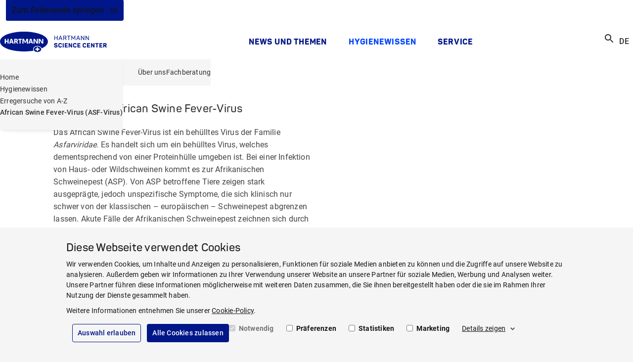

--- FILE ---
content_type: text/html; charset=utf-8
request_url: https://www.hartmann-science-center.com/de-de/hygienewissen/erregersuche-von-a-z/pathogens-1/african-swine-fever-virus
body_size: 15565
content:
<!doctype html>
<html lang="de-DE" dir="ltr" class="no-js">
<head>
<meta name="VIcurrentDateTime" content="639019675187092671" />
<meta name="VirtualFolder" content="/" />
<script type="text/javascript" src="/layouts/system/VisitorIdentification.js"></script>
<meta charset="utf-8">
<meta http-equiv="X-UA-Compatible" content="IE=edge">
<meta name="viewport" content="width=device-width, initial-scale=1">
<meta name="msapplication-TileColor" content="#ffffff">
<meta name="msapplication-TileImage" content="/assets/oneweb/img/28ec59f62d89f46d260fe15dda1e344f-hsc-windows-tile-icon.png">
<link rel="apple-touch-icon" href="/assets/oneweb/img/c67d27877f3322e1fc7571cdef472597-hsc-apple-touch-icon.png">
<link rel="shortcut icon" href="/assets/oneweb/img/c49725c4228bf9f2a4ca9de351ab574b-hsc-favicon.ico">
<link rel="preload" href="/assets/oneweb/fonts/Roboto-Regular.woff2" as="font" type="font/woff2" crossorigin />
<link rel="preload" href="/assets/oneweb/fonts/PantonW05-SemiBold.woff2" as="font" type="font/woff2" crossorigin />
<link rel="stylesheet" href="/assets/oneweb/css/ed21e7191fa7a842ac37ae82c3d4507f-paha-oneweb-hsc.css" />
<link rel="stylesheet" href="/assets/country/css/ccdb2cbf4f2fb5ef8e3ea0c549226673-paha-hsc.css" />
<script src="/assets/country/js/libs/18212205f0afd4c0507e6e7b6d3904e3-modernizr.min.js"></script>
<script src="/assets/oneweb/js/80603e9f0aae2bf39d1e3c47c5273054-importmap.js"></script>
<link rel="canonical" href="https://www.hartmann-science-center.com/de-de/hygienewissen/erregersuche-von-a-z/pathogens-1/african-swine-fever-virus" />
<title>African Swine Fever-Virus (ASF-Virus) | HARTMANN SCIENCE CENTER</title>
<meta name="description" content="Das African Swine Fever-Virus ist ein beh&#252;lltes Virus der Familie Asfarviridae. Die Infektion f&#252;hrt zu unspezifischen Symptomen wie apathischem Verhalten, Appetitlosigkeit, Zyanose, Durchfall, Erbrechen und Einblutungen. Erfahren Sie hier mehr &#252;ber die geeigneten Hygienema&#223;nahmen." />
<meta property="og:title" content="African Swine Fever-Virus (ASF-Virus) | HARTMANN SCIENCE CENTER" />
<meta property="og:description" content="Das African Swine Fever-Virus ist ein beh&#252;lltes Virus der Familie Asfarviridae. Die Infektion f&#252;hrt zu unspezifischen Symptomen wie apathischem Verhalten, Appetitlosigkeit, Zyanose, Durchfall, Erbrechen und Einblutungen. Erfahren Sie hier mehr &#252;ber die geeigneten Hygienema&#223;nahmen." />
<meta property="og:locale" content="de_DE" />
<meta property="og:locale:alternate" content="en" />
<meta property="og:image" content="https://www.hartmann-science-center.com/de-de/-/media/country/hsc/logos/hsc_open-graph-default-image.png?rev=82bc3dde17414dffbd367075ae3f8141&amp;sc_lang=de-de&amp;hash=808422DE8632977BC1A32E97C198D280" />
<meta property="og:image:alt" content="hartmann science center" />
<meta property="og:image:width" content="705" />
<meta property="og:image:height" content="705" />
<meta property="og:url" content="https://www.hartmann-science-center.com/de-de/hygienewissen/erregersuche-von-a-z/pathogens-1/african-swine-fever-virus" />
<meta property="twitter:title" content="African Swine Fever-Virus (ASF-Virus) | HARTMANN SCIENCE CENTER" />
<meta property="twitter:description" content="Das African Swine Fever-Virus ist ein beh&#252;lltes Virus der Familie Asfarviridae. Die Infektion f&#252;hrt zu unspezifischen Symptomen wie apathischem Verhalten, Appetitlosigkeit, Zyanose, Durchfall, Erbrechen und Einblutungen. Erfahren Sie hier mehr &#252;ber die geeigneten Hygienema&#223;nahmen." />
<meta property="twitter:image" content="https://www.hartmann-science-center.com/de-de/-/media/country/hsc/logos/hsc_open-graph-default-image.png?rev=82bc3dde17414dffbd367075ae3f8141&amp;sc_lang=de-de&amp;hash=808422DE8632977BC1A32E97C198D280" />
<meta property="twitter:image:alt" content="hartmann science center" />
<script>
dataLayer = [];
</script>
<script>
window.addEventListener('CookiebotOnAccept', () => {
if (!Cookiebot.consent.preferences && !Cookiebot.consent.statistics && !Cookiebot.consent.marketing)
return;
var scriptTags = document.querySelectorAll('script[type="text/plain"][data-anycookieconsent]:not([data-cookieconsent])');
if (!scriptTags || !scriptTags.length)
return;
scriptTags.forEach(scriptTag => {
var parentNode = scriptTag.parentNode;
if (!parentNode)
return;
var clone = document.createElement('script');
clone.type = 'text/javascript';
clone.innerHTML = scriptTag.innerHTML;
parentNode.replaceChild(clone, scriptTag);
});
});
</script>
<script id="Cookiebot" data-culture="de" data-policy-page="" src="https://consent.cookiebot.eu/uc.js" data-cbid="9a2a85e9-aaaf-42b1-9976-badc1d83807b" type="text/javascript" async></script>
<script>
dataLayer.push({ 'requestURI': '/de-de/hygienewissen/erregersuche-von-a-z/pathogens-1/african-swine-fever-virus' });
dataLayer.push({ 'statusCode': '200 OK' });
dataLayer.push({ 'pageId': 'f0a473d7-bbd4-40f5-bac9-134187176037' });
dataLayer.push({ 'content_group_0': 'Hygiene Knowledge', 'content_group_1': 'Pathogens A-Z', 'content_group_2': 'Pathogens 1', 'content_group_3': 'African-swine-fever-virus' });
dataLayer.push({ 'pageType': 'PathogenPage' });
</script>
<script type="text/plain" data-anycookieconsent>(function(w,d,s,l,i){w[l]=w[l]||[];w[l].push({'gtm.start':
new Date().getTime(),event:'gtm.js'});var f=d.getElementsByTagName(s)[0],
j=d.createElement(s),dl=l!='dataLayer'?'&l='+l:'';j.async=true;j.src=
'https://www.googletagmanager.com/gtm.js?id='+i+dl;f.parentNode.insertBefore(j,f);
})(window,document,'script','dataLayer','GTM-P4WN58C');</script>
</head>
<body class="default-page show-breadcrumb theme-hsc">
<div class="pow-iconset">
<svg><defs/><symbol id="pow-icon-account-filled" viewBox="0 0 24 24"><path fill-rule="evenodd" d="M12 5a4 4 0 1 0 0 8 4 4 0 0 0 0-8Z"/><path fill-rule="evenodd" d="M23 12c0 6.08-4.92 11-11 11S1 18.08 1 12C1 5.925 5.92 1 12.001 1 18.076 1 23 5.925 23 12Zm-2 0a8.962 8.962 0 0 1-1.956 5.602C17.616 15.414 14.956 14 12.002 14c-2.952 0-5.614 1.415-7.044 3.604A9 9 0 1 1 21 12Z"/></symbol><symbol id="pow-icon-account" viewBox="0 0 24 24"><path fill-rule="evenodd" d="M12 5a4 4 0 1 0 0 8 4 4 0 0 0 0-8Zm-2 4a2 2 0 1 1 4 0 2 2 0 0 1-4 0Z"/><path fill-rule="evenodd" d="M23 12c0 6.08-4.92 11-11 11S1 18.08 1 12C1 5.925 5.92 1 12.001 1 18.076 1 23 5.925 23 12Zm-2 0a8.962 8.962 0 0 1-1.956 5.602C17.616 15.414 14.956 14 12.002 14c-2.952 0-5.614 1.415-7.044 3.604A9 9 0 1 1 21 12Zm-8.999 4c2.539 0 4.628 1.296 5.582 3.06A8.962 8.962 0 0 1 12 21a8.962 8.962 0 0 1-5.581-1.94C7.373 17.298 9.464 16 12 16Z"/></symbol><symbol id="pow-icon-arrow" viewBox="0 0 24 24"><polygon points="20,11.8 12,3.8 10.6,5.2 16.2,10.8 4,10.8 4,12.8 16.2,12.8 10.6,18.5 12,20.1 20,11.8"/></symbol><symbol id="pow-icon-article" viewBox="0 0 16 16"><path d="M2.67 4H1.33v9.33c0 .74.6 1.34 1.34 1.34H12v-1.34H2.67V4Zm10.66-2.67h-8C4.6 1.33 4 1.93 4 2.67v8C4 11.4 4.6 12 5.33 12h8c.74 0 1.34-.6 1.34-1.33v-8c0-.74-.6-1.34-1.34-1.34Zm0 9.34h-8v-8h8v8ZM6.67 6H12v1.33H6.67V6Zm0 2h2.66v1.33H6.67V8Zm0-4H12v1.33H6.67V4Z"/></symbol><symbol id="pow-icon-caret" viewBox="0 0 24 24"><path d="M16.59 8.59L12 13.17 7.41 8.59 6 10l6 6 6-6-1.41-1.41z"/></symbol><symbol id="pow-icon-cart" viewBox="0 0 24 24"><path d="M16 13a2 2 0 0 0 1.8-1l3.6-6.5a1 1 0 0 0-.9-1.5H5.7l-1-2H1.6v2h2l3.6 7.6L5.8 14a2 2 0 0 0 1.7 3h12v-2h-12l1.1-2h7.5ZM6.8 6h12.1L16 11H9L6.7 6Zm.8 12a2 2 0 1 0 0 4 2 2 0 0 0 0-4Zm10 0a2 2 0 1 0 0 4 2 2 0 0 0 0-4Z"/></symbol><symbol id="pow-icon-check-all" viewBox="0 0 24 24"><path d="M18 7l-1.41-1.41-6.34 6.34 1.41 1.41L18 7zm4.24-1.41L11.66 16.17 7.48 12l-1.41 1.41L11.66 19l12-12-1.42-1.41zM.41 13.41L6 19l1.41-1.41L1.83 12 .41 13.41z"/></symbol><symbol id="pow-icon-check" viewBox="0 0 24 24"><path d="M9 16.17L4.83 12l-1.42 1.41L9 19 21 7l-1.41-1.41L9 16.17z"/></symbol><symbol id="pow-icon-chevron-left" viewBox="0 0 24 24"><path d="M15.41 16.59L10.83 12L15.41 7.41L14 6L8 12L14 18L15.41 16.59Z"/></symbol><symbol id="pow-icon-chevron-right" viewBox="0 0 24 24"><path d="M8.58984 16.59L13.1698 12L8.58984 7.41L9.99984 6L15.9998 12L9.99984 18L8.58984 16.59Z"/></symbol><symbol id="pow-icon-close" viewBox="0 0 24 24"><path d="M12 10.6L6.6 5.2 5.2 6.6l5.4 5.4-5.4 5.4 1.4 1.4 5.4-5.4 5.4 5.4 1.4-1.4-5.4-5.4 5.4-5.4-1.4-1.4-5.4 5.4z"/></symbol><symbol id="pow-icon-delivery" viewBox="0 0 26 24"><path d="M3.60777 8.07532L0.889189 6.54107C0.0547727 6.08348 0.0278562 4.92607 0.862273 4.44157L7.45686 0.807817C7.80677 0.6194 8.23744 0.6194 8.58736 0.807817L12.7594 3.06882L16.6893 0.915484C17.0661 0.727067 17.4699 0.727067 17.8198 0.915484L24.6566 4.62998C25.491 5.06065 25.491 6.24498 24.6566 6.70257L22.0995 8.10223L24.6028 9.47498C25.4372 9.90565 25.4372 11.09 24.6297 11.5476L21.6419 13.1895V18.4921C21.6419 18.9227 21.3997 19.3265 20.9959 19.5418L13.2439 23.4178C12.9209 23.5793 12.5441 23.5793 12.1942 23.4178L4.57677 19.6495C4.17302 19.4342 3.93077 19.0304 3.93077 18.5728V13.2702L0.916106 11.6283C0.108606 11.1707 0.0816893 10.0133 0.916106 9.55573L3.60777 8.07532ZM1.61594 5.49132L4.92669 7.34857L11.4136 3.79557L8.02211 1.96523L1.61594 5.49132ZM17.2545 2.04598L14.1053 3.79557L20.7537 7.37548L23.9029 5.65282L17.2545 2.04598ZM12.7594 4.52232L6.24561 8.10223L12.7325 11.7629L19.4079 8.10223L12.7594 4.52232ZM4.92669 8.80207L1.66977 10.5786L8.26436 14.1854L11.4136 12.4627L4.92669 8.80207ZM14.0514 12.4897L17.1199 14.2123L23.8491 10.5247L20.7537 8.82898L14.0514 12.4897ZM12.0865 21.9374V13.5663L8.82961 15.3428C8.47969 15.5312 8.04902 15.5312 7.69911 15.3428L5.19586 13.9701V18.519L12.0865 21.9374ZM16.5278 15.3697L13.3785 13.5663V21.9374L20.3769 18.4113V13.8893L17.6852 15.3697C17.3084 15.5582 16.8777 15.5582 16.5278 15.3697Z"/></symbol><symbol id="pow-icon-download-full" viewBox="0 0 32 17"><g fill="none" stroke="currentColor" stroke-width="1.5"><path d="M0 15.9h32M15.3.8v10"/><path stroke-linecap="square" d="M21 5.4 15.3 11 9.7 5.4"/></g></symbol><symbol id="pow-icon-download" viewBox="0 0 16 16"><g fill="none" stroke="currentColor" stroke-width="1.5"><path d="M0 15.2h16M8 .5v9.7"/><path stroke-linecap="square" d="M13.6 4.8 8 10.4 2.3 4.7"/></g></symbol><symbol id="pow-icon-external-full" viewBox="0 0 32 17"><g fill="none" stroke="currentColor" stroke-width="1.5"><path d="m24 8.64 7.07-7.07"/><path stroke-linecap="square" d="M23.25 1.4h8v8"/><path d="M0 1.4h19M1 15.9h31M31.25 16.64v-3M.75 16.64v-16"/></g></symbol><symbol id="pow-icon-external" viewBox="0 0 16 17"><g fill="none" stroke="currentColor" stroke-width="1.5"><path d="m8 8.64 7.07-7.07"/><path stroke-linecap="square" d="M7.25 1.4h8v8"/><path d="M0 1.4h3M1 15.9h15M15.25 16.64v-3M.75 16.64v-16"/></g></symbol><symbol id="pow-icon-favorite" viewBox="0 0 24 24"><path d="M12 21.35l-1.45-1.32C5.4 15.36 2 12.28 2 8.5 2 5.42 4.42 3 7.5 3c1.74 0 3.41.81 4.5 2.09C13.09 3.81 14.76 3 16.5 3 19.58 3 22 5.42 22 8.5c0 3.78-3.4 6.86-8.55 11.54L12 21.35z"/></symbol><symbol id="pow-icon-fax" viewBox="0 0 24 24"><path d="M19,9h-1V4H8v5H7.22C6.67,8.39,5.89,8,5,8c-1.66,0-3,1.34-3,3v7c0,1.66,1.34,3,3,3c0.89,0,1.67-0.39,2.22-1H22v-8 C22,10.34,20.66,9,19,9z M6,18c0,0.55-0.45,1-1,1s-1-0.45-1-1v-7c0-0.55,0.45-1,1-1s1,0.45,1,1V18z M10,6h6v3h-6V6z M20,18H8v-7 h11c0.55,0,1,0.45,1,1V18z"/><circle cx="15" cy="13" r="1"/><circle cx="18" cy="13" r="1"/><circle cx="15" cy="16" r="1"/><circle cx="18" cy="16" r="1"/><rect height="5" width="4" x="9" y="12"/></symbol><symbol id="pow-icon-female" viewBox="0 0 24 24"><path d="M13.94,8.31C13.62,7.52,12.85,7,12,7s-1.62,0.52-1.94,1.31L7,16h3.5v6h3v-6H17L13.94,8.31z"/><circle cx="12" cy="4" r="2"/></symbol><symbol id="pow-icon-folder" viewBox="0 0 24 24"><path d="M20 6h-8l-2-2H4a2 2 0 0 0-2 2v12c0 1.1.9 2 2 2h16a2 2 0 0 0 2-2V8a2 2 0 0 0-2-2Zm0 12H4V8h16v10Z"/></symbol><symbol id="pow-icon-globe" viewBox="0 0 24 24"><path fill-rule="evenodd" d="M13.39 21.9c5.47-.77 9.28-5.82 8.51-11.29-.77-5.47-5.82-9.28-11.29-8.51-5.47.77-9.28 5.82-8.51 11.29.77 5.47 5.82 9.28 11.29 8.51Zm-.25-1.81c.17-.02.41-.14.69-.53.27-.39.54-.99.73-1.78.35-1.38.45-3.22.25-5.27l-5.36.75c.36 2.03.98 3.76 1.69 5 .41.71.82 1.21 1.19 1.51.37.3.64.35.82.32Zm7.04-8.32c.08 3.01-1.5 5.83-4.12 7.32l.26-.87c.4-1.64.51-3.72.28-5.95l3.57-.5Zm-.26-1.8a8.16 8.16 0 0 0-5.98-5.9c.18.24.34.5.49.77a18.14 18.14 0 0 1 1.92 5.63l3.57-.5Zm-9.87 9.97a8.18 8.18 0 0 1-5.97-5.9l3.57-.51c.39 2.21 1.07 4.18 1.91 5.64.16.27.33.54.49.77Zm-6.23-7.71 3.57-.5c-.23-2.23-.12-4.31.28-5.95.08-.3.16-.59.26-.87a8.183 8.183 0 0 0-4.12 7.32Zm7.04-8.32c-.17.02-.42.14-.69.53s-.54.99-.73 1.78c-.35 1.38-.45 3.22-.25 5.27l5.36-.75a16.42 16.42 0 0 0-1.69-5c-.3-.57-.71-1.08-1.19-1.51-.37-.3-.64-.35-.82-.32Z"/></symbol><symbol id="pow-icon-grid" viewBox="0 0 24 24"><path d="M3 11V3H11V11H3ZM3 21V13H11V21H3ZM13 11V3H21V11H13ZM13 21V13H21V21H13ZM5 9H9V5H5V9ZM15 9H19V5H15V9ZM15 19H19V15H15V19ZM5 19H9V15H5V19Z"/></symbol><symbol id="pow-icon-info" viewBox="0 0 24 24"><path d="M11 7h2v2h-2zm0 4h2v6h-2zm1-9C6.48 2 2 6.48 2 12s4.48 10 10 10 10-4.48 10-10S17.52 2 12 2zm0 18c-4.41 0-8-3.59-8-8s3.59-8 8-8 8 3.59 8 8-3.59 8-8 8z"/></symbol><symbol id="pow-icon-internal-full" viewBox="0 0 33 17"><g fill="none" stroke="currentColor" stroke-width="1.5"><path d="M0 8.6h30"/><path stroke-linecap="square" d="m26 3.6 5 5-5 5"/></g></symbol><symbol id="pow-icon-internal" viewBox="0 0 17 17"><g fill="none" stroke="currentColor" stroke-width="1.5"><path d="M0 8.6h14"/><path stroke-linecap="square" d="m10 3.6 5 5-5 5"/></g></symbol><symbol id="pow-icon-list" viewBox="0 0 24 24"><path d="M3 19V17H21V19H3ZM3 15V13H21V15H3ZM3 11V9H21V11H3ZM3 7V5H21V7H3Z"/></symbol><symbol id="pow-icon-location" viewBox="0 0 24 24"><path d="M12 12c-1.1 0-2-.9-2-2s.9-2 2-2 2 .9 2 2-.9 2-2 2zm6-1.8C18 6.57 15.35 4 12 4s-6 2.57-6 6.2c0 2.34 1.95 5.44 6 9.14 4.05-3.7 6-6.8 6-9.14zM12 2c4.2 0 8 3.22 8 8.2 0 3.32-2.67 7.25-8 11.8-5.33-4.55-8-8.48-8-11.8C4 5.22 7.8 2 12 2z"/></symbol><symbol id="pow-icon-logout" viewBox="0 0 24 24"><path d="M5 21c-.55 0-1.02-.2-1.41-.59-.4-.39-.59-.86-.59-1.41V5c0-.55.2-1.02.59-1.41C3.98 3.19 4.45 3 5 3h7v2H5v14h7v2H5Zm11-4-1.38-1.45L17.18 13H9v-2h8.18l-2.55-2.55L16 7l5 5-5 5Z"/></symbol><symbol id="pow-icon-mail" viewBox="0 0 24 24"><path d="M4 20a2 2 0 0 1-1.4-.6A2 2 0 0 1 2 18V6c0-.5.2-1 .6-1.4A2 2 0 0 1 4 4h16c.6 0 1 .2 1.4.6.4.4.6.9.6 1.4v12c0 .6-.2 1-.6 1.4a2 2 0 0 1-1.4.6H4Zm8-7L4 8v10h16V8l-8 5Zm0-2 8-5H4l8 5ZM4 8V6v12V8Z"/></symbol><symbol id="pow-icon-male" viewBox="0 0 24 24"><path d="M14,7h-4C8.9,7,8,7.9,8,9v6h2v7h4v-7h2V9C16,7.9,15.1,7,14,7z"/><circle cx="12" cy="4" r="2"/></symbol><symbol id="pow-icon-menu" viewBox="0 0 24 24"><path d="M3 18h18v-2H3v2zm0-5h18v-2H3v2zm0-7v2h18V6H3z"/></symbol><symbol id="pow-icon-mouse" viewBox="0 0 24 24"><path d="M18.4,12.8h-3.2c-0.4,0-0.8-0.3-0.8-0.8s0.3-0.8,0.8-0.8h3.2c0.4,0,0.8,0.3,0.8,0.8S18.8,12.8,18.4,12.8z"/><path d="M16,5.5c3.6,0,6.5,2.9,6.5,6.5s-2.9,6.5-6.5,6.5H8c-3.6,0-6.5-2.9-6.5-6.5S4.4,5.5,8,5.5H16 M16,4H8c-4.4,0-8,3.6-8,8l0,0 c0,4.4,3.6,8,8,8h8c4.4,0,8-3.6,8-8l0,0C24,7.6,20.4,4,16,4L16,4z"/></symbol><symbol id="pow-icon-navigation-back" viewBox="0 0 24 24"><path d="M13.0002 4L14.4 5.41L7.8101 12L14.4 18.59L13.0002 20L5 12L13.0002 4Z"/></symbol><symbol id="pow-icon-pdf" viewBox="0 0 24 24"><path d="M20 2H8c-1.1 0-2 .9-2 2v12c0 1.1.9 2 2 2h12c1.1 0 2-.9 2-2V4c0-1.1-.9-2-2-2zm0 14H8V4h12v12zM4 6H2v14c0 1.1.9 2 2 2h14v-2H4V6zm12 6V9c0-.55-.45-1-1-1h-2v5h2c.55 0 1-.45 1-1zm-2-3h1v3h-1V9zm4 2h1v-1h-1V9h1V8h-2v5h1zm-8 0h1c.55 0 1-.45 1-1V9c0-.55-.45-1-1-1H9v5h1v-2zm0-2h1v1h-1V9z"/></symbol><symbol id="pow-icon-phone" viewBox="0 0 24 24"><path d="M6.54 5c.06.89.21 1.76.45 2.59l-1.2 1.2c-.41-1.2-.67-2.47-.76-3.79h1.51m9.86 12.02c.85.24 1.72.39 2.6.45v1.49c-1.32-.09-2.59-.35-3.8-.75l1.2-1.19M7.5 3H4c-.55 0-1 .45-1 1 0 9.39 7.61 17 17 17 .55 0 1-.45 1-1v-3.49c0-.55-.45-1-1-1-1.24 0-2.45-.2-3.57-.57-.1-.04-.21-.05-.31-.05-.26 0-.51.1-.71.29l-2.2 2.2c-2.83-1.45-5.15-3.76-6.59-6.59l2.2-2.2c.28-.28.36-.67.25-1.02C8.7 6.45 8.5 5.25 8.5 4c0-.55-.45-1-1-1z"/></symbol><symbol id="pow-icon-plus" viewBox="0 0 24 24"><path d="M19 13h-6v6h-2v-6H5v-2h6V5h2v6h6v2z"/></symbol><symbol id="pow-icon-question" viewBox="0 0 24 24"><path d="M11 18h2v-2h-2v2zm1-16C6.48 2 2 6.48 2 12s4.48 10 10 10 10-4.48 10-10S17.52 2 12 2zm0 18c-4.41 0-8-3.59-8-8s3.59-8 8-8 8 3.59 8 8-3.59 8-8 8zm0-14c-2.21 0-4 1.79-4 4h2c0-1.1.9-2 2-2s2 .9 2 2c0 2-3 1.75-3 5h2c0-2.25 3-2.5 3-5 0-2.21-1.79-4-4-4z"/></symbol><symbol id="pow-icon-ref" viewBox="0 0 24 24"><path d="M7.57 8.55h-2.1v6.5h1.39V12.7h.57l.96 2.35h1.46v-.12l-1.11-2.6c.36-.2.63-.52.77-.9.1-.24.15-.54.15-.9 0-.42-.09-.79-.25-1.08a1.61 1.61 0 0 0-.72-.67 2.53 2.53 0 0 0-1.12-.23Zm-.03 3.04h-.73V9.67h.77c.15 0 .3.04.42.12.11.07.2.19.24.33.06.15.08.32.08.52s-.03.36-.09.5a.75.75 0 0 1-.25.33.75.75 0 0 1-.44.12Zm9.72-.32V9.72h2.24V8.55h-3.64v6.5h1.39v-2.61h2v-1.17h-2 .01Zm-2.54 3.78v-1.16h-2.38v-1.61h2v-1.14h-2V9.72h2.37V8.55h-3.76v6.5h3.77Z"/><path d="M.59 20.41c.39.4.86.59 1.41.59h20c.55 0 1.02-.2 1.41-.59.4-.39.59-.86.59-1.41V5c0-.55-.2-1.02-.59-1.41-.39-.4-.86-.59-1.41-.59H2c-.55 0-1.02.2-1.41.59C.19 3.98 0 4.45 0 5v14c0 .55.2 1.02.59 1.41ZM22 19H2V5h20v14Z"/></symbol><symbol id="pow-icon-reset" viewBox="0 0 24 24"><path d="M6.4,6.3C7.8,4.9,9.8,4,12,4c4.4,0,8,3.6,8,8s-3.6,8-8,8c-3.7,0-6.8-2.5-7.7-6h2.1c0.8,2.3,3,4,5.6,4c3.3,0,6-2.7,6-6
s-2.7-6-6-6c-1.7,0-3.1,0.7-4.2,1.8L11,11H4V4L6.4,6.3z"/></symbol><symbol id="pow-icon-search" viewBox="0 0 24 24"><path d="M15.5 14h-.79l-.28-.27C15.41 12.59 16 11.11 16 9.5 16 5.91 13.09 3 9.5 3S3 5.91 3 9.5 5.91 16 9.5 16c1.61 0 3.09-.59 4.23-1.57l.27.28v.79l5 4.99L20.49 19l-4.99-5zm-6 0C7.01 14 5 11.99 5 9.5S7.01 5 9.5 5 14 7.01 14 9.5 11.99 14 9.5 14z"/></symbol><symbol id="pow-icon-share" viewBox="0 0 24 24"><path d="M18 16.08c-.76 0-1.44.3-1.96.77L8.91 12.7c.05-.23.09-.46.09-.7 0-.24-.04-.47-.09-.7l7.05-4.11A2.99 2.99 0 0 0 21 5a3 3 0 1 0-5.91.7L8.04 9.81A2.99 2.99 0 0 0 3 12a3 3 0 0 0 5.04 2.19l7.12 4.16A2.92 2.92 0 1 0 18 16.08ZM18 4a1 1 0 0 1 1 1 1 1 0 0 1-1 1 1 1 0 0 1-1-1 1 1 0 0 1 1-1ZM6 13a1 1 0 0 1-1-1 1 1 0 0 1 1-1 1 1 0 0 1 1 1 1 1 0 0 1-1 1Zm12 7.02a1 1 0 0 1-1-1 1 1 0 0 1 1-1 1 1 0 0 1 1 1 1 1 0 0 1-1 1Z"/></symbol><symbol id="pow-icon-shipping" viewBox="0 0 24 24"><path d="M20 8h-3V4H3c-1.1 0-2 .9-2 2v11h2c0 1.66 1.34 3 3 3s3-1.34 3-3h6c0 1.66 1.34 3 3 3s3-1.34 3-3h2v-5l-3-4zm-.5 1.5l1.96 2.5H17V9.5h2.5zM6 18c-.55 0-1-.45-1-1s.45-1 1-1 1 .45 1 1-.45 1-1 1zm2.22-3c-.55-.61-1.33-1-2.22-1s-1.67.39-2.22 1H3V6h12v9H8.22zM18 18c-.55 0-1-.45-1-1s.45-1 1-1 1 .45 1 1-.45 1-1 1z"/></symbol><symbol id="pow-icon-sync" viewBox="0 0 24 24"><path d="M12 6v3l4-4-4-4v3a8 8 0 0 0-6.76 12.26L6.7 14.8A6 6 0 0 1 12 6zm6.76 1.74L17.3 9.2A6 6 0 0 1 12 18v-3l-4 4 4 4v-3a8 8 0 0 0 6.76-12.26z"/></symbol><symbol id="pow-icon-zoom" viewBox="0 0 24 24"><path d="M15.5 14h-.79l-.28-.27C15.41 12.59 16 11.11 16 9.5 16 5.91 13.09 3 9.5 3S3 5.91 3 9.5 5.91 16 9.5 16c1.61 0 3.09-.59 4.23-1.57l.27.28v.79l5 4.99L20.49 19l-4.99-5zm-6 0C7.01 14 5 11.99 5 9.5S7.01 5 9.5 5 14 7.01 14 9.5 11.99 14 9.5 14zm.5-7H9v2H7v1h2v2h1v-2h2V9h-2z"/></symbol></svg>
<svg><defs/><symbol id="pow-icon-event-small" viewBox="0 0 16 16"><path d="M12.67 2.67H12V1.33h-1.33v1.34H5.33V1.33H4v1.34h-.67c-.74 0-1.32.6-1.32 1.33L2 13.33c0 .74.6 1.34 1.33 1.34h9.34c.73 0 1.33-.6 1.33-1.34V4c0-.73-.6-1.33-1.33-1.33Zm0 10.66H3.33V6.67h9.34v6.66Zm0-8H3.33V4h9.34v1.33ZM8 8.67h3.33V12H8V8.67Z"/></symbol><symbol id="pow-icon-event" viewBox="0 0 64 64"><path d="M46.67 13.81h-4.92V9.65c0-.5-.2-.65-.66-.65h-1.1a.66.66 0 0 0-.66.65v4.16H24.68V9.65c0-.5-.2-.65-.66-.65h-1.1a.66.66 0 0 0-.66.65v4.16h-4.92A8.32 8.32 0 0 0 9 22.12v23.62A8.3 8.3 0 0 0 17.34 54H46.7C51.3 54 55 50.3 55 45.74V22.12c0-4.6-3.76-8.3-8.34-8.3h.01Zm5.92 31.93c0 3.25-2.66 5.9-5.92 5.9H17.35a5.93 5.93 0 0 1-5.92-5.9V28.89H52.6v16.85Zm0-19.13H11.43v-4.48c0-3.25 2.66-5.9 5.92-5.9h4.92v2.6c0 .44.15.65.66.65h1.1c.36 0 .66-.3.66-.66v-2.6h14.65v2.6c0 .45.15.66.65.66h1.1c.37 0 .67-.3.67-.66v-2.6h4.92a5.93 5.93 0 0 1 5.92 5.9v4.49Z"/></symbol><symbol id="pow-icon-library-scientific-content-small" viewBox="0 0 16 16"><path d="M2.67 4H1.33v9.33c0 .74.6 1.34 1.34 1.34H12v-1.34H2.67V4Zm10.66-2.67h-8C4.6 1.33 4 1.93 4 2.67v8C4 11.4 4.6 12 5.33 12h8c.74 0 1.34-.6 1.34-1.33v-8c0-.74-.6-1.34-1.34-1.34Zm0 9.34h-8v-8h8v8ZM6.67 6H12v1.33H6.67V6Zm0 2h2.66v1.33H6.67V8Zm0-4H12v1.33H6.67V4Z"/></symbol><symbol id="pow-icon-library-scientific-content" viewBox="0 0 64 64"><path d="M38.5 12h14.35A2.21 2.21 0 0 1 55 14.17v33.95c0 1.16-1 2.17-2.15 2.17H38.6c-2.5 0-4.25 1.4-5.15 3.73-.5 1.3-2.4 1.3-2.95 0-.9-2.32-2.65-3.73-5.15-3.73h-14.2A2.18 2.18 0 0 1 9 48.12V14.17C9 13 9.95 12 11.15 12h14.3c2.54 0 5.1 1.31 6.55 3.43A7.99 7.99 0 0 1 38.5 12Zm-7.7 38.09V19.37c0-2.88-2.59-4.95-5.34-4.95h-14.1v33.45h14c2.1 0 4 .76 5.45 2.22Zm2.4-30.72v30.72a7.49 7.49 0 0 1 5.4-2.22h14V14.42H38.5c-2.7 0-5.3 2.07-5.3 4.95Z"/></symbol><symbol id="pow-icon-online-learning-small" viewBox="0 0 16 16"><path d="M8 2 .67 6l2.66 1.45v4L8 14l4.67-2.55v-4L14 6.73v4.6h1.33V6L8 2Zm4.55 4L8 8.48 3.45 6 8 3.52 12.55 6Zm-1.22 4.66L8 12.48l-3.33-1.82V8.18L8 10l3.33-1.82v2.48Z"/></symbol><symbol id="pow-icon-online-learning" viewBox="0 0 64 64"><path d="M30.52 54.99c-.43 0-.9-.07-1.4-.22-.5-.14-1-.35-1.5-.63l-14.86-8.3a5.92 5.92 0 0 1-2.9-5.13V29.13l-6.12-3.3C3.31 25.6 2 24.9 2 23.36c0-1.63 1.3-2.25 1.74-2.46L27.62 9.75c.5-.21.98-.39 1.44-.53a4.74 4.74 0 0 1 2.9 0c.46.14.91.32 1.33.53l27.2 12.76c.44.29.8.66 1.08 1.13.28.46.43.94.43 1.44v22.2c0 .36-.1.65-.32.86-.22.22-.5.32-.86.32-.35 0-.64-.1-.86-.32-.21-.21-.32-.5-.32-.85V24.75l-8.48 4.39v11.58a5.63 5.63 0 0 1-3 5.13l-14.87 8.3a5.34 5.34 0 0 1-2.8.85l.03-.01Zm-1.29-17.36c.43.29.86.43 1.29.43.43 0 .9-.14 1.4-.43l25.05-14.27-25.05-11.58c-.5-.28-.97-.43-1.4-.43-.43 0-.86.15-1.29.43L4.07 23.36l25.16 14.27Zm-.1 14.69c.43.28.87.43 1.33.43.46 0 .95-.15 1.45-.43L47.2 43.7c.57-.29.98-.68 1.24-1.18.24-.5.37-1.1.37-1.82V30.63l-15.5 8.92a6.07 6.07 0 0 1-2.79.64 6.35 6.35 0 0 1-2.78-.64l-15.51-9.03v10.2c0 .63.13 1.23.37 1.76.25.52.66.93 1.24 1.23l15.3 8.6h-.02Z"/></symbol><symbol id="pow-icon-webinar-small" viewBox="0 0 16 16"><path d="m6.67 11 4-3-4-3v6ZM8 1.33a6.67 6.67 0 1 0 0 13.34A6.67 6.67 0 0 0 8 1.33Zm0 12a5.34 5.34 0 1 1 .01-10.68A5.34 5.34 0 0 1 8 13.33Z"/></symbol><symbol id="pow-icon-webinar" viewBox="0 0 64 64"><path d="m28.02 22.17 14.45 7.94a2.24 2.24 0 0 1 0 3.77l-14.45 7.94c-1.58.97-3.47-.2-3.47-2.04V24.16a2.27 2.27 0 0 1 3.47-2Zm12.92 9.82L27 24.41v15.16l13.94-7.58Z"/><path d="M9 32C9 19.32 19.32 9 32 9s23 10.32 23 23-10.32 23-23 23S9 44.68 9 32Zm2.32-.01A20.7 20.7 0 0 0 32 52.67a20.7 20.7 0 0 0 20.68-20.68A20.7 20.7 0 0 0 32 11.31 20.7 20.7 0 0 0 11.32 32Z"/></symbol></svg>
<svg><defs/><symbol id="pow-icon-facebook" viewBox="0 0 24 24"><path d="M22 12.06C22 6.5 17.52 2 12 2S2 6.5 2 12.06c0 5.02 3.66 9.19 8.44 9.94v-7.03H7.9v-2.9h2.54V9.83c0-2.52 1.49-3.91 3.77-3.91 1.1 0 2.24.2 2.24.2V8.6H15.2c-1.24 0-1.63.78-1.63 1.57v1.9h2.78l-.45 2.9h-2.33V22A10.04 10.04 0 0 0 22 12.06Z"/></symbol><symbol id="pow-icon-instagram" viewBox="0 0 24 24"><path d="M7.8 2h8.4C19.4 2 22 4.6 22 7.8v8.4a5.8 5.8 0 0 1-5.8 5.8H7.8A5.8 5.8 0 0 1 2 16.2V7.8A5.8 5.8 0 0 1 7.8 2Zm-.2 2A3.6 3.6 0 0 0 4 7.6v8.8A3.6 3.6 0 0 0 7.6 20h8.8a3.6 3.6 0 0 0 3.6-3.6V7.6A3.6 3.6 0 0 0 16.4 4H7.6Zm9.65 1.5a1.25 1.25 0 1 1 0 2.5 1.25 1.25 0 0 1 0-2.5ZM12 7a5 5 0 1 1 0 10 5 5 0 0 1 0-10Zm0 2a3 3 0 1 0 0 6 3 3 0 0 0 0-6Z"/></symbol><symbol id="pow-icon-linkedin" viewBox="0 0 24 24"><path d="M20.46 2H3.47c-.4 0-.76.16-1.07.47-.27.27-.4.58-.4.94v17.18c0 .4.13.74.4 1 .31.28.67.41 1.07.41h17c.44 0 .8-.13 1.06-.4.31-.27.47-.6.47-1V3.4c0-.35-.16-.66-.47-.93A1.47 1.47 0 0 0 20.46 2ZM8.02 18.78H5.01V9.72h3.01v9.06ZM7.75 8.04c-.31.31-.71.47-1.2.47-.5 0-.9-.13-1.2-.4-.32-.32-.47-.7-.47-1.14 0-1.03.55-1.55 1.67-1.55.49 0 .89.16 1.2.47.31.27.47.63.47 1.08 0 .4-.16.76-.47 1.07Zm11.17 10.74h-3v-4.83c0-1.4-.52-2.08-1.55-2.08-.75 0-1.27.35-1.53 1.07-.1.27-.14.51-.14.74v5.03h-3c.04-5.46.04-8.46 0-9h3V11c.58-.98 1.5-1.47 2.74-1.47 1.03 0 1.86.33 2.48 1 .62.67.94 1.68.94 3.02v5.24h.06Z"/></symbol><symbol id="pow-icon-odnoklassniki" viewBox="0 0 24 24"><path d="M12 5.03c1.22 0 2.21.95 2.21 2.13S13.22 9.3 12 9.3a2.18 2.18 0 0 1-2.21-2.14c0-1.18.99-2.13 2.21-2.13Zm0 7.3a5.26 5.26 0 0 0 5.35-5.17C17.35 4.32 14.95 2 12 2a5.26 5.26 0 0 0-5.34 5.16c0 2.85 2.39 5.16 5.34 5.16Zm2.16 4.2c1.1-.24 2.14-.65 3.1-1.24.74-.44.96-1.38.5-2.08a1.6 1.6 0 0 0-2.16-.48 7 7 0 0 1-7.2 0 1.6 1.6 0 0 0-2.16.48c-.46.7-.24 1.64.5 2.08.96.59 2 1 3.1 1.24l-3 2.89a1.48 1.48 0 0 0 0 2.14 1.6 1.6 0 0 0 2.22 0L12 18.72l2.94 2.84c.6.59 1.6.59 2.21 0 .61-.6.61-1.55 0-2.14l-2.99-2.89Z"/></symbol><symbol id="pow-icon-telegram" viewBox="0 0 24 24"><path d="M22.5 12a10 10 0 1 1-20 0 10 10 0 0 1 20 0Zm-9.64-2.62c-.97.4-2.92 1.24-5.83 2.51-.48.2-.73.38-.75.56-.04.3.35.42.87.58l.21.07c.51.17 1.2.36 1.56.37.32 0 .68-.13 1.08-.4 2.73-1.84 4.13-2.77 4.22-2.79.06-.01.15-.03.2.02.07.05.06.15.05.18a28.2 28.2 0 0 1-2.3 2.27l-.45.42-.24.23c-.47.46-.83.8.02 1.36l1.06.72 1.17.78.34.24c.42.3.79.56 1.25.51.27-.02.54-.27.68-1.02.33-1.77.99-5.6 1.14-7.19a1.76 1.76 0 0 0-.02-.4.42.42 0 0 0-.14-.26.66.66 0 0 0-.4-.12c-.37 0-.94.2-3.72 1.36Z"/></symbol><symbol id="pow-icon-tumblr" viewBox="0 0 24 24"><path d="M17.89 17.97c-.5.22-1.12.33-1.86.33-.8.05-1.36-.13-1.71-.53-.3-.4-.45-.85-.45-1.38v-6.27h4.54V7.08h-4.54V2h-3.26c-.1 0-.15.07-.15.2-.4 2.77-1.88 4.55-4.46 5.34v2.58h2.3v6.53c0 1.37.57 2.62 1.71 3.76 1.14 1.1 2.82 1.63 5.05 1.59.8 0 1.59-.13 2.38-.4a4 4 0 0 0 1.56-.8l-1.11-2.83Z"/></symbol><symbol id="pow-icon-vkontakte" viewBox="0 0 24 24"><path d="M22.5 6.38c.15-.5 0-.88-.73-.88h-2.41c-.61 0-.9.32-1.05.68 0 0-1.22 2.97-2.95 4.9-.57.55-.82.73-1.13.73-.15 0-.38-.18-.38-.69V6.38c0-.6-.17-.88-.68-.88H9.4c-.38 0-.61.28-.61.55 0 .58.86.71.95 2.33v3.53c0 .77-.14.91-.44.91-.82 0-2.8-2.98-3.98-6.39-.23-.66-.46-.93-1.08-.93h-2.4c-.7 0-.83.32-.83.68 0 .63.82 3.78 3.8 7.94 1.99 2.84 4.79 4.38 7.34 4.38 1.53 0 1.72-.34 1.72-.93v-2.15c0-.68.14-.82.63-.82.36 0 .97.18 2.4 1.55 1.63 1.62 1.9 2.35 2.81 2.35h2.41c.69 0 1.03-.34.83-1.02-.21-.67-1-1.65-2.03-2.8-.56-.66-1.4-1.37-1.65-1.73-.36-.46-.26-.66 0-1.06 0 0 2.93-4.11 3.24-5.51Z"/></symbol><symbol id="pow-icon-whatsapp" viewBox="0 0 24 24"><path d="M12.54 2a9.82 9.82 0 0 1 7.01 2.91 9.85 9.85 0 0 1 2.9 7.01 9.93 9.93 0 0 1-14.65 8.7L2.55 22l1.4-5.14A9.93 9.93 0 0 1 12.54 2Zm4.19 11.83-1.36-.65c-.23-.08-.39-.12-.56.12-.17.25-.64.81-.78.97-.14.17-.29.19-.54.06a3.96 3.96 0 0 0-.14-.06 6.38 6.38 0 0 1-1.85-1.17 7.57 7.57 0 0 1-1.38-1.72c-.14-.25-.02-.38.11-.51l.25-.29.12-.14c.11-.13.16-.23.23-.37l.02-.04c.08-.17.04-.31-.02-.43l-.76-1.84c-.18-.42-.36-.43-.5-.43h-.54a.9.9 0 0 0-.66.31l-.06.07c-.26.28-.8.88-.8 2a4.8 4.8 0 0 0 1 2.56h.01l.02.04c.24.35 1.84 2.68 4.21 3.7.59.26 1.05.41 1.41.52.59.19 1.13.16 1.56.1.48-.07 1.47-.6 1.67-1.18.21-.58.21-1.07.14-1.18-.06-.09-.16-.14-.33-.22l-.14-.06-.33-.16Z"/></symbol><symbol id="pow-icon-x" viewBox="0 0 24 24"><path d="M13.42 9.12 19.08 3h2.5l-7.06 7.64L22 21h-6.48l-4.74-6.3-5.8 6.3h-2.5l7.18-7.8L2 3.01h7l4.42 6.11Zm4.94 10.08L7.46 4.8H5.63l10.9 14.4h1.82Z"/></symbol><symbol id="pow-icon-youtube" viewBox="0 0 24 24"><path fill-rule="evenodd" d="M20.8 4.5c1 .2 1.8 1 2 2 .5 1.8.5 5.5.5 5.5s0 3.7-.5 5.5c-.2 1-1 1.8-2 2-1.7.5-8.8.5-8.8.5s-7 0-8.8-.5c-1-.2-1.8-1-2-2C.7 15.7.7 12 .7 12s0-3.7.5-5.5c.2-1 1-1.8 2-2C4.9 4 12 4 12 4s7 0 8.8.5zM15.7 12l-6 3.4V8.6l6 3.4z"/></symbol></svg>
</div>
<div class="pow-skip-links light">
<div class="pow-skip-links__container">
<ul>
<li>
<a href="#site-search-toggle" class="pow-button">Zur Suche springen</a>
</li>
<li>
<a href="#main-nav" class="pow-button">Zur Hauptnavigation springen</a>
</li>
<li>
<a href="#main-content" class="pow-button">Zum Hauptinhalt springen</a>
</li>
<li>
<a href="#pow-footer" class="pow-button">Zum Seitenende springen</a>
</li>
</ul>
</div>
</div>
<div class="pow-page">
<header>
<div class="wrapper">
<div class="site-navigation">
<a href="/de-de/" class="hg-logo" title="Home">
<img src="/-/media/country/hsc/logos/logo-hartmann-science-center.svg?h=42&amp;iar=0&amp;w=217&amp;rev=254761257a134998b51eb0802d52e094&amp;sc_lang=de-de&amp;hash=E0C939512F8C544C2F891D13669DF867" alt="HARTMANN SCIENCE CENTER" width="217" height="42" DisableWebEdit="True" />
</a>
<div class="header-nav">
<button type="button" class="nav-opener">
<span aria-label="Navigation" class="pow-icon">
<svg class="pow-icon__item" aria-hidden="true">
<use href="#pow-icon-menu"></use>
</svg>
</span>
<span aria-label="Schlie&#223;en" class="pow-icon">
<svg class="pow-icon__item" aria-hidden="true">
<use href="#pow-icon-close"></use>
</svg>
</span>
</button>
<div class="nav-wrapper">
<nav id="main-nav">
<ul>
<li>
<div>
<a href="/de-de/news-und-themen">News und Themen </a>
</div>
<div class="flyout">
<ul>
<li class="mobile-only">
<a href="/de-de/news-und-themen">News und Themen </a>
</li>
<li class="no-submenu">
<a href="/de-de/news-und-themen/events">Events</a>
</li>
<li class="no-submenu">
<a href="/de-de/news-und-themen/internationale-aktionstage">Internationale Aktionstage</a>
</li>
<li class="no-submenu">
<a href="/de-de/news-und-themen/sustainability">Nachhaltigkeit</a>
</li>
<li class="no-submenu">
<a href="/de-de/news-und-themen/multiresistente-erreger">Multiresistente Erreger</a>
</li>
<li class="no-submenu">
<a href="/de-de/news-und-themen/clostridioides-difficile">Clostridioides difficile</a>
</li>
<li class="no-submenu">
<a href="/de-de/news-und-themen/coronavirus-sars-cov-2">Coronavirus SARS-CoV-2</a>
</li>
<li class="no-submenu">
<a href="/de-de/news-und-themen/nosokomiale-infektionen">Nosokomiale Infektionen</a>
</li>
</ul>
</div>
</li>
<li>
<div>
<a href="/de-de/hygienewissen" class="current">Hygienewissen</a>
</div>
<div class="flyout">
<ul>
<li class="mobile-only">
<a href="/de-de/hygienewissen" class="current">Hygienewissen</a>
</li>
<li class="no-submenu">
<a href="/de-de/hygienewissen/händehygiene">Händehygiene</a>
</li>
<li class="no-submenu">
<a href="/de-de/hygienewissen/flächenhygiene">Flächenhygiene</a>
</li>
<li class="no-submenu">
<a href="/de-de/hygienewissen/hygienemaßnahmen">Hygienemaßnahmen</a>
</li>
<li class="no-submenu">
<a href="/de-de/hygienewissen/erregersuche">Erreger-Suchfunktion</a>
</li>
<li class="no-submenu">
<a href="/de-de/hygienewissen/erregersuche-von-a-z">Erregersuche von A-Z</a>
</li>
<li class="no-submenu">
<a href="/de-de/hygienewissen/publikationen">Publikationen</a>
</li>
<li class="no-submenu">
<a href="/de-de/hygienewissen/glossar">Glossar</a>
</li>
<li class="no-submenu">
<a href="/de-de/hygienewissen/faqs">FAQ</a>
</li>
</ul>
</div>
</li>
<li>
<div>
<a href="/de-de/service">Service</a>
</div>
<div class="flyout">
<ul>
<li class="mobile-only">
<a href="/de-de/service">Service</a>
</li>
<li class="no-submenu">
<a href="/de-de/service/fachberatung">Fachberatung</a>
</li>
<li class="no-submenu">
<a href="/de-de/service/disinfacts">DESINFACTS</a>
</li>
<li class="no-submenu">
<a href="/de-de/service/newsletter">Newsletter</a>
</li>
<li class="no-submenu">
<a href="/de-de/service/konzentrat-rechner">Konzentrat-Rechner</a>
</li>
<li class="no-submenu">
<a href="/de-de/service/weiterführende-links">Weiterführende Links</a>
</li>
</ul>
</div>
</li>
</ul>
</nav>
<nav class="meta-nav">
<ul>
<li>
<a href="/de-de/über-uns">&#220;ber uns</a>
</li>
<li>
<a href="/de-de/service/fachberatung">Fachberatung</a>
</li>
</ul>
</nav>
<button type="button" class="nav-closer">
<span class="pow-icon">
<svg class="pow-icon__item" aria-hidden="true">
<use href="#pow-icon-close"></use>
</svg>
</span>Schlie&#223;en
</button>
</div>
<div class="site-search">
<form method="get" action="/de-de/suche">
<div>
<input type="hidden" name="page" value="1">
<input type="text" name="searchTerm" value=""
autocomplete="off"
placeholder="Wonach suchen Sie?"
data-service-url="/api/Paha/Search/Suggest"
data-index-name="hsc_pages"
class="autocompletion search-term">
<button type="submit">
<span class="pow-visually-hidden">Absenden</span>
<span class="pow-icon">
<svg class="pow-icon__item" aria-hidden="true">
<use href="#pow-icon-search"></use>
</svg>
</span>
</button>
</div>
</form>
<button type="button" class="close">
<span class="pow-visually-hidden">Schlie&#223;en</span>
<span class="pow-icon">
<svg class="pow-icon__item" aria-hidden="true">
<use href="#pow-icon-close"></use>
</svg>
</span>
</button>
<button type="button" id="site-search-toggle" class="magnifier">
<span class="pow-visually-hidden">Suche</span>
<span class="pow-icon">
<svg class="pow-icon__item" aria-hidden="true">
<use href="#pow-icon-search"></use>
</svg>
</span>
</button>
</div>
<div class="country">
<button type="button" class="country-opener">
<span class="pow-visually-hidden">Sprache</span>
DE
</button>
<button type="button" class="country-closer">
<span class="pow-visually-hidden">Schlie&#223;en</span>
<span class="pow-icon">
<svg class="pow-icon__item" aria-hidden="true">
<use href="#pow-icon-close"></use>
</svg>
</span>
</button>
<div class="country-selector">
<div class="pointer"></div>
<div>
<div class="title">International</div>
<ul>
<li ><a href="/en/">English</a></li>
<li class="current"><a href="/de-de/">Deutsch</a></li>
</ul>
</div>
<button type="button" class="country-closer">
<span class="pow-icon">
<svg class="pow-icon__item" aria-hidden="true">
<use href="#pow-icon-close"></use>
</svg>
</span>Schlie&#223;en
</button>
</div>
</div>
</div>
</div>
</div>
<nav class="site-breadcrumb">
<div class="wrapper">
<ul>
<li>
<a href="/de-de/" class="home">Home</a>
</li>
<li>
<a href="/de-de/hygienewissen">Hygienewissen</a>
</li>
<li>
<a href="/de-de/hygienewissen/erregersuche-von-a-z">Erregersuche von A-Z</a>
</li>
<li>
<span>African Swine Fever-Virus (ASF-Virus) </span>
</li>
</ul>
</div>
</nav>
<script type="application/ld+json">{"@context":"http://schema.org","@type":"BreadcrumbList","itemListElement":[{"@type":"ListItem","position":1,"item":{"@id":"/de-de/","name":"Home"}},{"@type":"ListItem","position":2,"item":{"@id":"/de-de/hygienewissen","name":"Hygienewissen"}},{"@type":"ListItem","position":3,"item":{"@id":"/de-de/hygienewissen/erregersuche-von-a-z","name":"Erregersuche von A-Z"}},{"@type":"ListItem","position":4,"item":{"@id":"/de-de/hygienewissen/erregersuche-von-a-z/pathogens-1/african-swine-fever-virus","name":"African Swine Fever-Virus (ASF-Virus) "}}]}</script>
</header>
<section class="pow-stage pow-stage--text">
<div class="pow-stage__content-container">
<div class="pow-stage__tagline pow-tagline">Erreger</div>
<h1 class="pow-stage__title pow-title">African Swine Fever-Virus </br>(behülltes Virus)</h1>
</div>
</section>
<main id="main-content">
<div class="wrapper">
<section id="id-bbdb5d4229763c4b8049e4661f34c96" class="content-part paragraph centered-text media media-right light">
<div class="paragraph-content">
<div class="text">
<h3><span>Was ist das African Swine Fever-Virus</span></h3><p><span>Das African Swine Fever-Virus ist ein beh&uuml;lltes Virus der Familie <em>Asfarviridae</em>. Es handelt sich um ein beh&uuml;lltes Virus, welches dementsprechend von einer Proteinh&uuml;lle umgeben ist. Bei einer Infektion von Haus- oder Wildschweinen kommt es zur Afrikanischen Schweinepest (ASP). </span><span>Von ASP betroffene Tiere zeigen stark ausgepr&auml;gte, jedoch unspezifische Symptome, die sich klinisch nur schwer von der klassischen &ndash; europ&auml;ischen &ndash; Schweinepest abgrenzen lassen. Akute F&auml;lle der Afrikanischen Schweinepest zeichnen sich durch apathisches Verhalten, Appetitlosigkeit, Zyanose sowie Durchfall und Erbrechen aus. Das charakteristische Merkmal der Erkrankung sind Einblutungen im Bereich der Ohren und Schnauze.<br />
Die Diagnose erfolgt &uuml;ber den Nachweis von Virusantigenen oder ASP-spezifischer Antik&ouml;rper im Blut der Tiere.</span></p><p><span>Derzeit gibt es weder einen Impfstoff noch eine Therapie gegen das Virus. In der Regel verl&auml;uft die Infektion t&ouml;dlich. Die betroffenen Schweine werden zur Eind&auml;mmung der Infektionen gekeult. Daher bringt das Virus neben der Bedrohung f&uuml;r den Tierbestand auch eine sozio-&ouml;konomische Gefahr mit sich. Aufgrund der hohen Gefahr, die vom African Swine Fever-Virus ausgeht, handelt es sich um eine meldepflichtige Infektion.</span></p><h3><span>Welche Desinfektionsmittel wirken gegen das African Swine Fever-Virus?</span></h3><p><span>Da es sich bei dem African Swine Fever-Virus um ein beh&uuml;lltes Virus handelt, bietet die aus Glykoproteinen bestehende H&uuml;lle Angriffspunkte f&uuml;r Umwelteinfl&uuml;sse. Somit ist zur Inaktivierung des ASF-Virus mindestens das Wirkspektrum begrenzt viruzid erforderlich. ASF-Virus Bei der Wahl des richtigen Desinfektionsmittels sollten Sie darauf achten, dass es f&uuml;r die Verwendung im Veterin&auml;rbereich zugelassen ist. </span></p><h3><span>Wie wird das African Swine Fever-Virus &uuml;bertragen?</span></h3><p><span><br />
In den afrikanischen Ursprungsl&auml;ndern wird das Virus haupts&auml;chlich durch Lederzecken &uuml;bertragen. In Mitteleuropa ist dieser &Uuml;bertragungsweg jedoch nicht relevant. Die &Uuml;bertragung erfolgt hier &uuml;ber direkten Kontakt mit infizierten Tieren oder durch indirekte &Uuml;bertragung durch kontaminierte Oberfl&auml;chen, Gegenst&auml;nde oder Materialien. <br />
Daher ist eine gute Basishygiene zur Pr&auml;vention eines Ausbruches der Afrikanischen Schweinepest besonders wichtig.</span></p><p><span>Das African Swine Fever-Virus kann Menschen nicht infizieren. Jedoch k&ouml;nnen Menschen zur Verbreitung des Virus beitragen &ndash; insbesondere &uuml;ber kontaminierte Oberfl&auml;chen.</span></p><p><strong><strong>&raquo; Erforderliches Wirkungsspektrum</strong></strong><br /><a href="https://www.hartmann.info/de-de/wissen-news/l/de/desinfektion/wirkungsspektrum/begrenzt-viruzid">Begrenzt viruzid<br /></a></p><p><a rel="noopener noreferrer" href="https://www.hartmann.info/de-de/wissen-news/l/de/desinfektion/wirkungsspektrum/begrenzt-viruzid" target="_blank">Hier finden Sie Produkte mit einem begrenzt viruziden Wirkungsspektrum.</a></p>
</div>
</div>
<figure>
<picture><source media="(max-width: 991px)" srcset="/-/media/country/hsc/pathogens/behuelltes-virus_540x540px.jpg?mw=360&amp;rev=b3264ab6da714b5abcba956a6bcdeee0&amp;sc_lang=de-de&amp;hash=4CADBFFAA5BE30D24775798F7AFE7AC0 1x, /-/media/country/hsc/pathogens/behuelltes-virus_540x540px.jpg?mw=720&amp;rev=b3264ab6da714b5abcba956a6bcdeee0&amp;sc_lang=de-de&amp;hash=88772D436F5D4CB8B64B8DD61D0C796F 2x" ><source media="(min-width: 992px)" srcset="/-/media/country/hsc/pathogens/behuelltes-virus_540x540px.jpg?mw=270&amp;rev=b3264ab6da714b5abcba956a6bcdeee0&amp;sc_lang=de-de&amp;hash=EEA35AB250D932A4472883F66FDBE534 270w, /-/media/country/hsc/pathogens/behuelltes-virus_540x540px.jpg?mw=540&amp;rev=b3264ab6da714b5abcba956a6bcdeee0&amp;sc_lang=de-de&amp;hash=E4B18A6305E76A396A10250FBF68BBA9 540w" sizes="(max-width: 991px) calc((100vw - 80px) * 0.36), (min-width: 992px) and (max-width: 1092px) calc((100vw - 80px) * 0.32), (min-width: 1093) and (max-width: 1440px) calc((100vw - 160px) * 0.32), (min-width: 1441) and (max-width: 1899px) calc((100vw - 240px) * 0.32), 540px" ><img src="/-/media/country/hsc/pathogens/behuelltes-virus_540x540px.jpg?h=540&amp;iar=0&amp;mw=540&amp;w=540&amp;rev=b3264ab6da714b5abcba956a6bcdeee0&amp;sc_lang=de-de&amp;hash=3FA1456283876AF10F0B796BE4B4E30A" alt="Behuelltes Virus" width="540" height="540" /></picture>
<figcaption>Die Oberfläche behüllter Viren ist mit Glykoproteinen besetzt. Diese bieten Angriffspunkte für äußere Einflüsse.</figcaption>
</figure>
</section>
<section id="id-34e2eda8bf167d4dadde5b59e2d47cfc" class="content-part paragraph centered-text light">
<div class="paragraph-content">
<div class="text">
<p><span>Source: <br /></span><span>OIE Collaborating Centre for Zoonosen in Europe: &ldquo;African Swine Fever&rdquo;: </span><a href="https://www.fli.de/en/news/animal-disease-situation/african-swine-fever/"><span>African Swine Fever: Friedrich-Loeffler-Institut (fli.de)</span></a><span> (<span>accessed on 01/09/2021)</span></span></p>
</div>
<div class="cta ">
<a href="/de-de/hygienewissen/erregersuche-von-a-z" class="button" >Zurück zur Übersicht</a> </div>
</div>
</section>
<section id="id-ea7482aa71d7e4395394889698f8957" class="content-part teaser-list horizontal light">
<div class="paragraph centered-text">
<h2 class="title">Diese Artikel k&#246;nnten Sie ebenfalls interessieren</h2>
</div>
<div class="teasers cards">
<article class="teaser card card--story light " >
<a href="/de-de/hygienewissen/hygienema&#223;nahmen/&#252;bertragungswege" >
<h3>Übertragungswege</h3>
<div class="image">
<div class="image__container">
<img src="/-/media/country/hsc/top-issues/modes-of-transmission-article_677x711.jpg?h=340&amp;iar=0&amp;mw=324&amp;w=324&amp;rev=eca7d488b3004b789d80c874dff2f3c5&amp;sc_lang=de-de&amp;hash=9502D4CAD26B8AE92CF001E40E525DBA" alt="" width="324" height="340" srcset="/-/media/country/hsc/top-issues/modes-of-transmission-article_677x711.jpg?mw=648&#38;rev=eca7d488b3004b789d80c874dff2f3c5&#38;sc_lang=de-de&#38;hash=52C4393B646ABB72DBA948A6F37DDFA8 2x" loading="lazy" DisableWebEdit="True" />
</div>
<div class="image__overlay"></div>
</div>
<div class="text">
<div>Die Kenntnis der Übertragungswege von Infektionskrankheiten ist entscheidend für den Schutz von Patienten und Personal sowie für die effiziente Ressourcennutzung. Erfahren Sie hier mehr über die verschiedenen Übertragungswege und die entsprechenden Hygienemaßnahmen.</div>
</div>
<div class="cta">
<span class="link">
<span class="pow-icon">
<svg class="pow-icon__item" aria-hidden="true">
<use href="#pow-icon-internal-full"></use>
</svg>
</span>
<span class="pow-visually-hidden">Mehr erfahren</span>
</span>
</div>
</a>
</article>
<article class="teaser card card--story light card--enhanced-color" style="--_card-primary-enhanced-color:#e6f3fa">
<a href="/de-de/" >
<div class="tagline">Knowledge Portal</div>
<h3>HARTMANN SCIENCE CENTER</h3>
<div class="image">
<div class="image__container">
<img src="/-/media/country/hsc/hsc_1440x1100.jpg?h=248&amp;iar=0&amp;mw=324&amp;w=324&amp;rev=14462fc073a84a2db56382a821c0a26f&amp;sc_lang=de-de&amp;hash=4FEF77081761E925599B3FAC0985E30B" alt="Pipette in einer Petrischale" width="324" height="248" srcset="/-/media/country/hsc/hsc_1440x1100.jpg?mw=648&#38;rev=14462fc073a84a2db56382a821c0a26f&#38;sc_lang=de-de&#38;hash=26D36C0B6AB167FECD084873BB459EF0 2x" loading="lazy" DisableWebEdit="True" />
</div>
<div class="image__overlay"></div>
</div>
<div class="text">
<div>Finden Sie hier Informationen rund um die Desinfektion und Reinigung von Flächen und Händen, die Hautantiseptik sowie Hygienemaßnahmen.</div>
</div>
<div class="cta">
<span class="link">
<span class="pow-icon">
<svg class="pow-icon__item" aria-hidden="true">
<use href="#pow-icon-internal-full"></use>
</svg>
</span>
<span class="pow-visually-hidden">Mehr erfahren</span>
</span>
</div>
</a>
</article>
<article class="teaser card card--story light " >
<a href="/de-de/hygienewissen/glossar/glossary-9/influenza" >
<h3>Influenza</h3>
<div class="image">
<div class="image__container">
<img src="/-/media/country/hsc/hsc_1440x1100.jpg?h=248&amp;iar=0&amp;mw=324&amp;w=324&amp;rev=14462fc073a84a2db56382a821c0a26f&amp;sc_lang=de-de&amp;hash=4FEF77081761E925599B3FAC0985E30B" alt="Pipette in einer Petrischale" width="324" height="248" srcset="/-/media/country/hsc/hsc_1440x1100.jpg?mw=648&#38;rev=14462fc073a84a2db56382a821c0a26f&#38;sc_lang=de-de&#38;hash=26D36C0B6AB167FECD084873BB459EF0 2x" loading="lazy" DisableWebEdit="True" />
</div>
<div class="image__overlay"></div>
</div>
<div class="text">
<div>Die Influenza, auch echte Grippe genannt, ist eine saisonale Infektionskrankheit, die durch Influenza-Viren ausgelöst wird. Erfahren Sie mehr über Symptome, Ansteckung, Risikogruppen, Therapien und die Bedeutung der Impfung.</div>
</div>
<div class="cta">
<span class="link">
<span class="pow-icon">
<svg class="pow-icon__item" aria-hidden="true">
<use href="#pow-icon-internal-full"></use>
</svg>
</span>
<span class="pow-visually-hidden">Mehr erfahren</span>
</span>
</div>
</a>
</article>
</div>
</section>
</div>
</main>
<footer id="pow-footer" class="pow-footer">
<div class="pow-footer__container">
<div class="pow-footer__item pow-footer__nav-menu">
<div class="pow-logo">
<img src="/-/media/country/website/archive/common/logos/logo-hartmann-monochrome-claim.svg?h=47&amp;iar=0&amp;mh=47&amp;w=81&amp;rev=7566669f781b4a599581df51d6f00b78&amp;sc_lang=de-de&amp;hash=AD12DCAD33B123DD98BDB2266202C4E2" alt="HARTMANN" width="81" height="47" loading="lazy" />
</div>
<nav aria-label="Footer menu" class="pow-nav-menu">
<ul class="pow-nav-menu__list pow-desktop-only">
<li class="pow-nav-menu__item">
<a href="/de-de/news-und-themen" id="navMenuColumnTitle+2" class="pow-nav-menu__title pow-title">
News und Themen 
</a>
<ul aria-labelledby="navMenuColumnTitle+2">
<li>
<a href="/de-de/news-und-themen/events">
Events
</a>
</li>
<li>
<a href="/de-de/news-und-themen/internationale-aktionstage">
Internationale Aktionstage
</a>
</li>
<li>
<a href="/de-de/news-und-themen/sustainability">
Nachhaltigkeit
</a>
</li>
<li>
<a href="/de-de/news-und-themen/multiresistente-erreger">
Multiresistente Erreger
</a>
</li>
<li>
<a href="/de-de/news-und-themen/clostridioides-difficile">
Clostridioides difficile
</a>
</li>
<li>
<a href="/de-de/news-und-themen/coronavirus-sars-cov-2">
Coronavirus SARS-CoV-2
</a>
</li>
<li>
<a href="/de-de/news-und-themen/nosokomiale-infektionen">
Nosokomiale Infektionen
</a>
</li>
</ul>
</li>
<li class="pow-nav-menu__item">
<a href="/de-de/hygienewissen" id="navMenuColumnTitle+3" class="pow-nav-menu__title pow-title">
Hygienewissen
</a>
<ul aria-labelledby="navMenuColumnTitle+3">
<li>
<a href="/de-de/hygienewissen/händehygiene">
H&#228;ndehygiene
</a>
</li>
<li>
<a href="/de-de/hygienewissen/flächenhygiene">
Fl&#228;chenhygiene
</a>
</li>
<li>
<a href="/de-de/hygienewissen/hygienemaßnahmen">
Hygienema&#223;nahmen
</a>
</li>
<li>
<a href="/de-de/hygienewissen/erregersuche">
Erreger-Suchfunktion
</a>
</li>
<li>
<a href="/de-de/hygienewissen/erregersuche-von-a-z">
Erregersuche von A-Z
</a>
</li>
<li>
<a href="/de-de/hygienewissen/publikationen">
Publikationen
</a>
</li>
<li>
<a href="/de-de/hygienewissen/glossar">
Glossar
</a>
</li>
<li>
<a href="/de-de/hygienewissen/faqs">
FAQ
</a>
</li>
</ul>
</li>
<li class="pow-nav-menu__item">
<a href="/de-de/service" id="navMenuColumnTitle+4" class="pow-nav-menu__title pow-title">
Service
</a>
<ul aria-labelledby="navMenuColumnTitle+4">
<li>
<a href="/de-de/service/fachberatung">
Fachberatung
</a>
</li>
<li>
<a href="/de-de/service/disinfacts">
DESINFACTS
</a>
</li>
<li>
<a href="/de-de/service/newsletter">
Newsletter
</a>
</li>
<li>
<a href="/de-de/service/konzentrat-rechner">
Konzentrat-Rechner
</a>
</li>
<li>
<a href="/de-de/service/weiterführende-links">
Weiterf&#252;hrende Links
</a>
</li>
</ul>
</li>
<li class="pow-nav-menu__item">
<span id="navMenuListMeta" class="pow-nav-menu__title pow-title">
</span>
<ul aria-labelledby="navMenuListMeta">
<li>
<a href="/de-de/über-uns">
&#220;ber uns
</a>
</li>
<li>
<a href="/de-de/service/fachberatung">
Fachberatung
</a>
</li>
</ul>
</li>
</ul>
<section class="pow-accordion pow-mobile-only">
<div class="pow-accordion__container">
<details class="pow-accordion-item">
<summary class="pow-accordion-item__title pow-title">
<span class="pow-accordion-item__title-text">
News und Themen 
</span>
<span class="pow-accordion-item__title-caret pow-icon">
<svg class="pow-icon__item" aria-hidden="true">
<use href="#pow-icon-caret"></use>
</svg>
</span>
</summary>
<div class="pow-accordion-item__content">
<ul>
<li>
<a href="/de-de/news-und-themen">
News und Themen 
</a>
</li>
<li>
<a href="/de-de/news-und-themen/events">
Events
</a>
</li>
<li>
<a href="/de-de/news-und-themen/internationale-aktionstage">
Internationale Aktionstage
</a>
</li>
<li>
<a href="/de-de/news-und-themen/sustainability">
Nachhaltigkeit
</a>
</li>
<li>
<a href="/de-de/news-und-themen/multiresistente-erreger">
Multiresistente Erreger
</a>
</li>
<li>
<a href="/de-de/news-und-themen/clostridioides-difficile">
Clostridioides difficile
</a>
</li>
<li>
<a href="/de-de/news-und-themen/coronavirus-sars-cov-2">
Coronavirus SARS-CoV-2
</a>
</li>
<li>
<a href="/de-de/news-und-themen/nosokomiale-infektionen">
Nosokomiale Infektionen
</a>
</li>
</ul>
</div>
</details>
<details class="pow-accordion-item">
<summary class="pow-accordion-item__title pow-title">
<span class="pow-accordion-item__title-text">
Hygienewissen
</span>
<span class="pow-accordion-item__title-caret pow-icon">
<svg class="pow-icon__item" aria-hidden="true">
<use href="#pow-icon-caret"></use>
</svg>
</span>
</summary>
<div class="pow-accordion-item__content">
<ul>
<li>
<a href="/de-de/hygienewissen">
Hygienewissen
</a>
</li>
<li>
<a href="/de-de/hygienewissen/händehygiene">
H&#228;ndehygiene
</a>
</li>
<li>
<a href="/de-de/hygienewissen/flächenhygiene">
Fl&#228;chenhygiene
</a>
</li>
<li>
<a href="/de-de/hygienewissen/hygienemaßnahmen">
Hygienema&#223;nahmen
</a>
</li>
<li>
<a href="/de-de/hygienewissen/erregersuche">
Erreger-Suchfunktion
</a>
</li>
<li>
<a href="/de-de/hygienewissen/erregersuche-von-a-z">
Erregersuche von A-Z
</a>
</li>
<li>
<a href="/de-de/hygienewissen/publikationen">
Publikationen
</a>
</li>
<li>
<a href="/de-de/hygienewissen/glossar">
Glossar
</a>
</li>
<li>
<a href="/de-de/hygienewissen/faqs">
FAQ
</a>
</li>
</ul>
</div>
</details>
<details class="pow-accordion-item">
<summary class="pow-accordion-item__title pow-title">
<span class="pow-accordion-item__title-text">
Service
</span>
<span class="pow-accordion-item__title-caret pow-icon">
<svg class="pow-icon__item" aria-hidden="true">
<use href="#pow-icon-caret"></use>
</svg>
</span>
</summary>
<div class="pow-accordion-item__content">
<ul>
<li>
<a href="/de-de/service">
Service
</a>
</li>
<li>
<a href="/de-de/service/fachberatung">
Fachberatung
</a>
</li>
<li>
<a href="/de-de/service/disinfacts">
DESINFACTS
</a>
</li>
<li>
<a href="/de-de/service/newsletter">
Newsletter
</a>
</li>
<li>
<a href="/de-de/service/konzentrat-rechner">
Konzentrat-Rechner
</a>
</li>
<li>
<a href="/de-de/service/weiterführende-links">
Weiterf&#252;hrende Links
</a>
</li>
</ul>
</div>
</details>
<details class="pow-accordion-item">
<summary class="pow-accordion-item__title pow-title">
<span class="pow-accordion-item__title-text">
</span>
<span class="pow-accordion-item__title-caret pow-icon">
<svg class="pow-icon__item" aria-hidden="true">
<use href="#pow-icon-caret"></use>
</svg>
</span>
</summary>
<div class="pow-accordion-item__content">
<ul>
<li>
<a href="/de-de/über-uns">
&#220;ber uns
</a>
</li>
<li>
<a href="/de-de/service/fachberatung">
Fachberatung
</a>
</li>
</ul>
</div>
</details>
</div>
</section>
</nav>
</div>
<div class="pow-footer__item pow-footer__contact">
</div>
<div class="pow-footer__item pow-footer__legal">
<nav aria-label="Legal Information" class="pow-footer__legal-menu">
<ul>
<li>
<a href="/de-de/impressum">Impressum</a>
</li>
<li>
<a href="/de-de/rechtliche-hinweise">Rechtliche Hinweise</a>
</li>
<li>
<a href="/de-de/compliance">Compliance</a>
</li>
<li>
<a href="/de-de/rechtliche-hinweise/datenschutz">Datenschutz</a>
</li>
<li>
<a href="/de-de/rechtliche-hinweise/cookie-richtlinie">Cookie Richtlinie</a>
</li>
</ul>
</nav>
<div class="pow-footer__legal-copyright">
&copy; 2025 PAUL HARTMANN AG
</div>
</div>
</div>
</footer>
</div>
<script data-main="/assets/country/js/7438827bc63ab6c2004db823c324ff73-paha-website.js" src="/assets/country/js/libs/95b02b9490b02f090e9fdd46a1d61d63-require.js"></script>
<script type="module" src="/assets/oneweb/js/0e56cac000697a9e1a92a35db942d3e5-paha-oneweb.js"></script>
</body>
</html>


--- FILE ---
content_type: text/css
request_url: https://www.hartmann-science-center.com/assets/country/css/ccdb2cbf4f2fb5ef8e3ea0c549226673-paha-hsc.css
body_size: 65913
content:
/*! fancyBox v2.1.5 fancyapps.com | fancyapps.com/fancybox/#license */.fancybox-image,.fancybox-inner,.fancybox-nav,.fancybox-nav span,.fancybox-outer,.fancybox-skin,.fancybox-tmp,.fancybox-wrap,.fancybox-wrap iframe,.fancybox-wrap object{padding:0;margin:0;border:0;outline:0;vertical-align:top}.fancybox-wrap{position:absolute;top:0;left:0;z-index:8020}.fancybox-skin{position:relative;background:#f9f9f9;color:#444;text-shadow:none;-webkit-border-radius:4px;-moz-border-radius:4px;border-radius:4px}.fancybox-opened{z-index:8030}.fancybox-opened .fancybox-skin{-webkit-box-shadow:0 10px 25px rgba(0,0,0,.5);-moz-box-shadow:0 10px 25px rgba(0,0,0,.5);box-shadow:0 10px 25px rgba(0,0,0,.5)}.fancybox-inner,.fancybox-outer{position:relative}.fancybox-inner{overflow:hidden}.fancybox-type-iframe .fancybox-inner{-webkit-overflow-scrolling:touch}.fancybox-error{color:#444;font:14px/20px "Helvetica Neue",Helvetica,Arial,sans-serif;margin:0;padding:15px;white-space:nowrap}.fancybox-iframe,.fancybox-image{display:block;width:100%;height:100%}.fancybox-image{max-width:100%;max-height:100%}#fancybox-loading,.fancybox-close,.fancybox-next span,.fancybox-prev span{background-image:url("../img/fancybox_sprite.png")}#fancybox-loading{position:fixed;top:50%;left:50%;margin-top:-22px;margin-left:-22px;background-position:0 -108px;opacity:.8;cursor:pointer;z-index:8060}#fancybox-loading div{width:44px;height:44px;background:url("../img/fancybox_loading.gif") center center no-repeat}.fancybox-close{position:absolute;top:-18px;right:-18px;width:36px;height:36px;cursor:pointer;z-index:8040}.fancybox-nav{position:absolute;top:0;width:40%;height:100%;cursor:pointer;text-decoration:none;background:transparent url("../img/blank.gif");-webkit-tap-highlight-color:transparent;z-index:8040}.fancybox-prev{left:0}.fancybox-next{right:0}.fancybox-nav span{position:absolute;top:50%;width:36px;height:34px;margin-top:-18px;cursor:pointer;z-index:8040;visibility:hidden}.fancybox-prev span{left:10px;background-position:0 -36px}.fancybox-next span{right:10px;background-position:0 -72px}.fancybox-nav:hover span{visibility:visible}.fancybox-tmp{position:absolute;top:-99999px;left:-99999px;max-width:99999px;max-height:99999px;overflow:visible!important}.fancybox-lock{overflow:visible!important;width:auto}.fancybox-lock body{overflow:hidden!important}.fancybox-lock-test{overflow-y:hidden!important}.fancybox-overlay{position:absolute;top:0;left:0;overflow:hidden;display:none;z-index:8010;background:url("../img/fancybox_overlay.png")}.fancybox-overlay-fixed{position:fixed;bottom:0;right:0}.fancybox-lock .fancybox-overlay{overflow:auto;overflow-y:scroll}.fancybox-title{visibility:hidden;font:normal 13px/20px "Helvetica Neue",Helvetica,Arial,sans-serif;position:relative;text-shadow:none;z-index:8050}.fancybox-opened .fancybox-title{visibility:visible}.fancybox-title-float-wrap{position:absolute;bottom:0;right:50%;margin-bottom:-35px;z-index:8050;text-align:center}.fancybox-title-float-wrap .child{display:inline-block;margin-right:-100%;padding:2px 20px;background:0 0;background:rgba(0,0,0,.8);-webkit-border-radius:15px;-moz-border-radius:15px;border-radius:15px;text-shadow:0 1px 2px #222;color:#fff;font-weight:700;line-height:24px;white-space:nowrap}.fancybox-title-outside-wrap{position:relative;margin-top:10px;color:#fff}.fancybox-title-inside-wrap{padding-top:10px}.fancybox-title-over-wrap{position:absolute;bottom:0;left:0;color:#fff;padding:10px;background:#000;background:rgba(0,0,0,.8)}@media only screen and (-webkit-min-device-pixel-ratio:1.5),only screen and (min--moz-device-pixel-ratio:1.5),only screen and (min-device-pixel-ratio:1.5){#fancybox-loading,.fancybox-close,.fancybox-next span,.fancybox-prev span{background-image:url("../img/fancybox_sprite@2x.png");background-size:44px 152px}#fancybox-loading div{background-image:url("../img/fancybox_loading@2x.gif");background-size:24px 24px}}:root{--iti-border-gray:#ccc;--iti-text-gray:#999;--iti-hover-color:rgba(0, 0, 0, 0.05);--iti-border-color:var(--iti-border-gray);--iti-dialcode-color:var(--iti-text-gray);--iti-dropdown-bg:white;--iti-spacer-horizontal:8px;--iti-flag-height:15px;--iti-flag-width:20px;--iti-border-width:1px;--iti-arrow-height:4px;--iti-arrow-width:6px;--iti-triangle-border:calc(var(--iti-arrow-width) / 2);--iti-arrow-padding:6px;--iti-arrow-color:#555;--iti-input-padding:6px;--iti-right-hand-selected-country-padding:calc(var(--iti-spacer-horizontal) + var(--iti-spacer-horizontal) + var(--iti-flag-width));--iti-selected-country-arrow-padding:calc(var(--iti-arrow-padding) + var(--iti-arrow-padding) + var(--iti-flag-width) + var(--iti-spacer-horizontal) + var(--iti-arrow-width) + var(--iti-input-padding));--iti-path-flags-1x:url("../img/flags.webp");--iti-path-flags-2x:url("../img/flags@2x.webp");--iti-path-globe-1x:url("../img/globe.webp");--iti-path-globe-2x:url("../img/globe@2x.webp");--iti-flag-sprite-width:5762px;--iti-flag-sprite-height:15px;--iti-mobile-popup-margin:30px}.iti{position:relative;display:inline-block}.iti *{box-sizing:border-box}.iti__hide{display:none}.iti__v-hide{visibility:hidden}.iti__a11y-text{width:1px;height:1px;clip:rect(1px,1px,1px,1px);overflow:hidden;position:absolute}.iti input.iti__tel-input,.iti input.iti__tel-input[type=tel],.iti input.iti__tel-input[type=text]{position:relative;z-index:0;margin-top:0!important;margin-bottom:0!important;padding-right:var(--iti-right-hand-selected-country-padding);margin-right:0}.iti__country-container{position:absolute;top:0;bottom:0;right:0;padding:var(--iti-border-width)}.iti__selected-country{z-index:1;position:relative;display:flex;align-items:center;height:100%;background:0 0;border:0;margin:0;padding:0;font-family:inherit;font-size:inherit;color:inherit;border-radius:0;font-weight:inherit;line-height:inherit;text-decoration:none}.iti__selected-country-primary{display:flex;align-items:center;height:100%;padding:0 var(--iti-arrow-padding) 0 var(--iti-spacer-horizontal)}.iti__arrow{margin-left:var(--iti-arrow-padding);width:0;height:0;border-left:var(--iti-triangle-border) solid transparent;border-right:var(--iti-triangle-border) solid transparent;border-top:var(--iti-arrow-height) solid var(--iti-arrow-color)}[dir=rtl] .iti__arrow{margin-right:var(--iti-arrow-padding);margin-left:0}.iti__arrow--up{border-top:none;border-bottom:var(--iti-arrow-height) solid var(--iti-arrow-color)}.iti__dropdown-content{border-radius:3px;background-color:var(--iti-dropdown-bg)}.iti--inline-dropdown .iti__dropdown-content{position:absolute;z-index:2;margin-top:3px;margin-left:calc(var(--iti-border-width) * -1);border:var(--iti-border-width) solid var(--iti-border-color);box-shadow:1px 1px 4px rgba(0,0,0,.2)}.iti__search-input{width:100%;border-width:0;border-radius:3px;padding:9px 12px}.iti__search-input+.iti__country-list{border-top:1px solid var(--iti-border-color)}.iti__country-list{list-style:none;padding:0;margin:0;overflow-y:scroll;-webkit-overflow-scrolling:touch}.iti--inline-dropdown .iti__country-list{max-height:185px}.iti--flexible-dropdown-width .iti__country-list{white-space:nowrap}@media (max-width:500px){.iti--flexible-dropdown-width .iti__country-list{white-space:normal}}.iti__flag-box{display:inline-block;width:var(--iti-flag-width)}.iti__country{display:flex;align-items:center;padding:8px var(--iti-spacer-horizontal);outline:0}.iti__dial-code{color:var(--iti-dialcode-color)}.iti__country.iti__highlight{background-color:var(--iti-hover-color)}.iti__country-name,.iti__flag-box{margin-right:var(--iti-spacer-horizontal)}[dir=rtl] .iti__country-name,[dir=rtl] .iti__flag-box{margin-right:0;margin-left:var(--iti-spacer-horizontal)}.iti--allow-dropdown input.iti__tel-input,.iti--allow-dropdown input.iti__tel-input[type=tel],.iti--allow-dropdown input.iti__tel-input[type=text]{padding-right:var(--iti-input-padding);padding-left:var(--iti-selected-country-arrow-padding);margin-left:0}[dir=rtl] .iti--allow-dropdown input.iti__tel-input,[dir=rtl] .iti--allow-dropdown input.iti__tel-input[type=tel],[dir=rtl] .iti--allow-dropdown input.iti__tel-input[type=text]{padding-right:var(--iti-selected-country-arrow-padding);padding-left:var(--iti-input-padding);margin-right:0}.iti--allow-dropdown .iti__country-container{right:auto;left:0}[dir=rtl] .iti--allow-dropdown .iti__country-container{right:0;left:auto}.iti--allow-dropdown .iti__country-container:not(:has(+ input[disabled])):not(:has(+ input[readonly])):hover,.iti--allow-dropdown .iti__country-container:not(:has(+ input[disabled])):not(:has(+ input[readonly])):hover button{cursor:pointer}.iti--allow-dropdown .iti__country-container:not(:has(+ input[disabled])):not(:has(+ input[readonly])) .iti__selected-country-primary:hover,.iti--allow-dropdown .iti__country-container:not(:has(+ input[disabled])):not(:has(+ input[readonly])) .iti__selected-country:has(+ .iti__dropdown-content:hover) .iti__selected-country-primary{background-color:var(--iti-hover-color)}.iti .iti__selected-dial-code{margin-left:4px}[dir=rtl] .iti .iti__selected-dial-code{margin-left:0;margin-right:4px}.iti--container{position:fixed;top:-1000px;left:-1000px;z-index:1060;padding:var(--iti-border-width)}.iti--container:hover{cursor:pointer}.iti--fullscreen-popup.iti--container{background-color:rgba(0,0,0,.5);top:0;bottom:0;left:0;right:0;position:fixed;padding:var(--iti-mobile-popup-margin);display:flex;flex-direction:column;justify-content:flex-start}.iti--fullscreen-popup .iti__dropdown-content{display:flex;flex-direction:column;max-height:100%;position:relative}.iti--fullscreen-popup .iti__country{padding:10px 10px;line-height:1.5em}.iti__flag{--iti-flag-offset:0px;--iti-flag-width:20px;--iti-flag-height:14px;height:var(--iti-flag-height);width:var(--iti-flag-width);box-shadow:0 0 1px 0 #888;background-image:var(--iti-path-flags-1x);background-repeat:no-repeat;background-position:var(--iti-flag-offset) 0;background-size:var(--iti-flag-sprite-width) var(--iti-flag-sprite-height)}.iti__np{--iti-flag-width:13px}.iti__ch,.iti__va{--iti-flag-width:15px}.iti__be,.iti__ne{--iti-flag-width:18px}.iti__mc{--iti-flag-width:19px}.iti__ac,.iti__ae,.iti__ai,.iti__am,.iti__as,.iti__au,.iti__az,.iti__ba,.iti__bm,.iti__bn,.iti__bs,.iti__by,.iti__ca,.iti__cc,.iti__ck,.iti__cu,.iti__cx,.iti__dg,.iti__dm,.iti__eh,.iti__er,.iti__et,.iti__fj,.iti__fk,.iti__gb,.iti__gi,.iti__gs,.iti__gw,.iti__hm,.iti__hn,.iti__hr,.iti__hu,.iti__ie,.iti__im,.iti__io,.iti__jm,.iti__jo,.iti__ki,.iti__kp,.iti__kw,.iti__ky,.iti__kz,.iti__lc,.iti__lk,.iti__lv,.iti__ly,.iti__md,.iti__me,.iti__mk,.iti__mn,.iti__mp,.iti__ms,.iti__my,.iti__nc,.iti__nf,.iti__ng,.iti__nr,.iti__nu,.iti__nz,.iti__om,.iti__ph,.iti__pn,.iti__ps,.iti__sb,.iti__sc,.iti__sd,.iti__sh,.iti__si,.iti__ss,.iti__st,.iti__su,.iti__ta,.iti__tc,.iti__tj,.iti__tk,.iti__tl,.iti__to,.iti__tv,.iti__uk,.iti__uz,.iti__vg,.iti__ws,.iti__zw{--iti-flag-height:10px}.iti__fm,.iti__gu,.iti__lr,.iti__mh,.iti__py,.iti__um,.iti__us{--iti-flag-height:11px}.iti__bd,.iti__bg,.iti__bh,.iti__bi,.iti__bz,.iti__cq,.iti__cr,.iti__cv,.iti__de,.iti__fi,.iti__gd,.iti__gy,.iti__ht,.iti__ir,.iti__je,.iti__kg,.iti__km,.iti__li,.iti__lt,.iti__lu,.iti__mx,.iti__ni,.iti__sv,.iti__tt,.iti__vu{--iti-flag-height:12px}.iti__ar,.iti__ax,.iti__ee,.iti__gt,.iti__kh,.iti__pl,.iti__pw,.iti__se,.iti__tg{--iti-flag-height:13px}.iti__al,.iti__be,.iti__bv,.iti__cd,.iti__ch,.iti__dk,.iti__fo,.iti__ga,.iti__il,.iti__is,.iti__mc,.iti__ne,.iti__no,.iti__np,.iti__pg,.iti__sj,.iti__sm,.iti__va,.iti__xk{--iti-flag-height:15px}.iti__qa{--iti-flag-height:8px}.iti__ac{--iti-flag-offset:0px}.iti__ad{--iti-flag-offset:-22px}.iti__ae{--iti-flag-offset:-44px}.iti__af{--iti-flag-offset:-66px}.iti__ag{--iti-flag-offset:-88px}.iti__ai{--iti-flag-offset:-110px}.iti__al{--iti-flag-offset:-132px}.iti__am{--iti-flag-offset:-154px}.iti__ao{--iti-flag-offset:-176px}.iti__aq{--iti-flag-offset:-198px}.iti__ar{--iti-flag-offset:-220px}.iti__as{--iti-flag-offset:-242px}.iti__at{--iti-flag-offset:-264px}.iti__au{--iti-flag-offset:-286px}.iti__aw{--iti-flag-offset:-308px}.iti__ax{--iti-flag-offset:-330px}.iti__az{--iti-flag-offset:-352px}.iti__ba{--iti-flag-offset:-374px}.iti__bb{--iti-flag-offset:-396px}.iti__bd{--iti-flag-offset:-418px}.iti__be{--iti-flag-offset:-440px}.iti__bf{--iti-flag-offset:-460px}.iti__bg{--iti-flag-offset:-482px}.iti__bh{--iti-flag-offset:-504px}.iti__bi{--iti-flag-offset:-526px}.iti__bj{--iti-flag-offset:-548px}.iti__bl{--iti-flag-offset:-570px}.iti__bm{--iti-flag-offset:-592px}.iti__bn{--iti-flag-offset:-614px}.iti__bo{--iti-flag-offset:-636px}.iti__bq{--iti-flag-offset:-658px}.iti__br{--iti-flag-offset:-680px}.iti__bs{--iti-flag-offset:-702px}.iti__bt{--iti-flag-offset:-724px}.iti__bv{--iti-flag-offset:-746px}.iti__bw{--iti-flag-offset:-768px}.iti__by{--iti-flag-offset:-790px}.iti__bz{--iti-flag-offset:-812px}.iti__ca{--iti-flag-offset:-834px}.iti__cc{--iti-flag-offset:-856px}.iti__cd{--iti-flag-offset:-878px}.iti__cf{--iti-flag-offset:-900px}.iti__cg{--iti-flag-offset:-922px}.iti__ch{--iti-flag-offset:-944px}.iti__ci{--iti-flag-offset:-961px}.iti__ck{--iti-flag-offset:-983px}.iti__cl{--iti-flag-offset:-1005px}.iti__cm{--iti-flag-offset:-1027px}.iti__cn{--iti-flag-offset:-1049px}.iti__co{--iti-flag-offset:-1071px}.iti__cp{--iti-flag-offset:-1093px}.iti__cq{--iti-flag-offset:-1115px}.iti__cr{--iti-flag-offset:-1137px}.iti__cu{--iti-flag-offset:-1159px}.iti__cv{--iti-flag-offset:-1181px}.iti__cw{--iti-flag-offset:-1203px}.iti__cx{--iti-flag-offset:-1225px}.iti__cy{--iti-flag-offset:-1247px}.iti__cz{--iti-flag-offset:-1269px}.iti__de{--iti-flag-offset:-1291px}.iti__dg{--iti-flag-offset:-1313px}.iti__dj{--iti-flag-offset:-1335px}.iti__dk{--iti-flag-offset:-1357px}.iti__dm{--iti-flag-offset:-1379px}.iti__do{--iti-flag-offset:-1401px}.iti__dz{--iti-flag-offset:-1423px}.iti__ea{--iti-flag-offset:-1445px}.iti__ec{--iti-flag-offset:-1467px}.iti__ee{--iti-flag-offset:-1489px}.iti__eg{--iti-flag-offset:-1511px}.iti__eh{--iti-flag-offset:-1533px}.iti__er{--iti-flag-offset:-1555px}.iti__es{--iti-flag-offset:-1577px}.iti__et{--iti-flag-offset:-1599px}.iti__eu{--iti-flag-offset:-1621px}.iti__ez{--iti-flag-offset:-1643px}.iti__fi{--iti-flag-offset:-1665px}.iti__fj{--iti-flag-offset:-1687px}.iti__fk{--iti-flag-offset:-1709px}.iti__fm{--iti-flag-offset:-1731px}.iti__fo{--iti-flag-offset:-1753px}.iti__fr{--iti-flag-offset:-1775px}.iti__fx{--iti-flag-offset:-1797px}.iti__ga{--iti-flag-offset:-1819px}.iti__gb{--iti-flag-offset:-1841px}.iti__gd{--iti-flag-offset:-1863px}.iti__ge{--iti-flag-offset:-1885px}.iti__gf{--iti-flag-offset:-1907px}.iti__gg{--iti-flag-offset:-1929px}.iti__gh{--iti-flag-offset:-1951px}.iti__gi{--iti-flag-offset:-1973px}.iti__gl{--iti-flag-offset:-1995px}.iti__gm{--iti-flag-offset:-2017px}.iti__gn{--iti-flag-offset:-2039px}.iti__gp{--iti-flag-offset:-2061px}.iti__gq{--iti-flag-offset:-2083px}.iti__gr{--iti-flag-offset:-2105px}.iti__gs{--iti-flag-offset:-2127px}.iti__gt{--iti-flag-offset:-2149px}.iti__gu{--iti-flag-offset:-2171px}.iti__gw{--iti-flag-offset:-2193px}.iti__gy{--iti-flag-offset:-2215px}.iti__hk{--iti-flag-offset:-2237px}.iti__hm{--iti-flag-offset:-2259px}.iti__hn{--iti-flag-offset:-2281px}.iti__hr{--iti-flag-offset:-2303px}.iti__ht{--iti-flag-offset:-2325px}.iti__hu{--iti-flag-offset:-2347px}.iti__ic{--iti-flag-offset:-2369px}.iti__id{--iti-flag-offset:-2391px}.iti__ie{--iti-flag-offset:-2413px}.iti__il{--iti-flag-offset:-2435px}.iti__im{--iti-flag-offset:-2457px}.iti__in{--iti-flag-offset:-2479px}.iti__io{--iti-flag-offset:-2501px}.iti__iq{--iti-flag-offset:-2523px}.iti__ir{--iti-flag-offset:-2545px}.iti__is{--iti-flag-offset:-2567px}.iti__it{--iti-flag-offset:-2589px}.iti__je{--iti-flag-offset:-2611px}.iti__jm{--iti-flag-offset:-2633px}.iti__jo{--iti-flag-offset:-2655px}.iti__jp{--iti-flag-offset:-2677px}.iti__ke{--iti-flag-offset:-2699px}.iti__kg{--iti-flag-offset:-2721px}.iti__kh{--iti-flag-offset:-2743px}.iti__ki{--iti-flag-offset:-2765px}.iti__km{--iti-flag-offset:-2787px}.iti__kn{--iti-flag-offset:-2809px}.iti__kp{--iti-flag-offset:-2831px}.iti__kr{--iti-flag-offset:-2853px}.iti__kw{--iti-flag-offset:-2875px}.iti__ky{--iti-flag-offset:-2897px}.iti__kz{--iti-flag-offset:-2919px}.iti__la{--iti-flag-offset:-2941px}.iti__lb{--iti-flag-offset:-2963px}.iti__lc{--iti-flag-offset:-2985px}.iti__li{--iti-flag-offset:-3007px}.iti__lk{--iti-flag-offset:-3029px}.iti__lr{--iti-flag-offset:-3051px}.iti__ls{--iti-flag-offset:-3073px}.iti__lt{--iti-flag-offset:-3095px}.iti__lu{--iti-flag-offset:-3117px}.iti__lv{--iti-flag-offset:-3139px}.iti__ly{--iti-flag-offset:-3161px}.iti__ma{--iti-flag-offset:-3183px}.iti__mc{--iti-flag-offset:-3205px}.iti__md{--iti-flag-offset:-3226px}.iti__me{--iti-flag-offset:-3248px}.iti__mf{--iti-flag-offset:-3270px}.iti__mg{--iti-flag-offset:-3292px}.iti__mh{--iti-flag-offset:-3314px}.iti__mk{--iti-flag-offset:-3336px}.iti__ml{--iti-flag-offset:-3358px}.iti__mm{--iti-flag-offset:-3380px}.iti__mn{--iti-flag-offset:-3402px}.iti__mo{--iti-flag-offset:-3424px}.iti__mp{--iti-flag-offset:-3446px}.iti__mq{--iti-flag-offset:-3468px}.iti__mr{--iti-flag-offset:-3490px}.iti__ms{--iti-flag-offset:-3512px}.iti__mt{--iti-flag-offset:-3534px}.iti__mu{--iti-flag-offset:-3556px}.iti__mv{--iti-flag-offset:-3578px}.iti__mw{--iti-flag-offset:-3600px}.iti__mx{--iti-flag-offset:-3622px}.iti__my{--iti-flag-offset:-3644px}.iti__mz{--iti-flag-offset:-3666px}.iti__na{--iti-flag-offset:-3688px}.iti__nc{--iti-flag-offset:-3710px}.iti__ne{--iti-flag-offset:-3732px}.iti__nf{--iti-flag-offset:-3752px}.iti__ng{--iti-flag-offset:-3774px}.iti__ni{--iti-flag-offset:-3796px}.iti__nl{--iti-flag-offset:-3818px}.iti__no{--iti-flag-offset:-3840px}.iti__np{--iti-flag-offset:-3862px}.iti__nr{--iti-flag-offset:-3877px}.iti__nu{--iti-flag-offset:-3899px}.iti__nz{--iti-flag-offset:-3921px}.iti__om{--iti-flag-offset:-3943px}.iti__pa{--iti-flag-offset:-3965px}.iti__pe{--iti-flag-offset:-3987px}.iti__pf{--iti-flag-offset:-4009px}.iti__pg{--iti-flag-offset:-4031px}.iti__ph{--iti-flag-offset:-4053px}.iti__pk{--iti-flag-offset:-4075px}.iti__pl{--iti-flag-offset:-4097px}.iti__pm{--iti-flag-offset:-4119px}.iti__pn{--iti-flag-offset:-4141px}.iti__pr{--iti-flag-offset:-4163px}.iti__ps{--iti-flag-offset:-4185px}.iti__pt{--iti-flag-offset:-4207px}.iti__pw{--iti-flag-offset:-4229px}.iti__py{--iti-flag-offset:-4251px}.iti__qa{--iti-flag-offset:-4273px}.iti__re{--iti-flag-offset:-4295px}.iti__ro{--iti-flag-offset:-4317px}.iti__rs{--iti-flag-offset:-4339px}.iti__ru{--iti-flag-offset:-4361px}.iti__rw{--iti-flag-offset:-4383px}.iti__sa{--iti-flag-offset:-4405px}.iti__sb{--iti-flag-offset:-4427px}.iti__sc{--iti-flag-offset:-4449px}.iti__sd{--iti-flag-offset:-4471px}.iti__se{--iti-flag-offset:-4493px}.iti__sg{--iti-flag-offset:-4515px}.iti__sh{--iti-flag-offset:-4537px}.iti__si{--iti-flag-offset:-4559px}.iti__sj{--iti-flag-offset:-4581px}.iti__sk{--iti-flag-offset:-4603px}.iti__sl{--iti-flag-offset:-4625px}.iti__sm{--iti-flag-offset:-4647px}.iti__sn{--iti-flag-offset:-4669px}.iti__so{--iti-flag-offset:-4691px}.iti__sr{--iti-flag-offset:-4713px}.iti__ss{--iti-flag-offset:-4735px}.iti__st{--iti-flag-offset:-4757px}.iti__su{--iti-flag-offset:-4779px}.iti__sv{--iti-flag-offset:-4801px}.iti__sx{--iti-flag-offset:-4823px}.iti__sy{--iti-flag-offset:-4845px}.iti__sz{--iti-flag-offset:-4867px}.iti__ta{--iti-flag-offset:-4889px}.iti__tc{--iti-flag-offset:-4911px}.iti__td{--iti-flag-offset:-4933px}.iti__tf{--iti-flag-offset:-4955px}.iti__tg{--iti-flag-offset:-4977px}.iti__th{--iti-flag-offset:-4999px}.iti__tj{--iti-flag-offset:-5021px}.iti__tk{--iti-flag-offset:-5043px}.iti__tl{--iti-flag-offset:-5065px}.iti__tm{--iti-flag-offset:-5087px}.iti__tn{--iti-flag-offset:-5109px}.iti__to{--iti-flag-offset:-5131px}.iti__tr{--iti-flag-offset:-5153px}.iti__tt{--iti-flag-offset:-5175px}.iti__tv{--iti-flag-offset:-5197px}.iti__tw{--iti-flag-offset:-5219px}.iti__tz{--iti-flag-offset:-5241px}.iti__ua{--iti-flag-offset:-5263px}.iti__ug{--iti-flag-offset:-5285px}.iti__uk{--iti-flag-offset:-5307px}.iti__um{--iti-flag-offset:-5329px}.iti__un{--iti-flag-offset:-5351px}.iti__us{--iti-flag-offset:-5373px}.iti__uy{--iti-flag-offset:-5395px}.iti__uz{--iti-flag-offset:-5417px}.iti__va{--iti-flag-offset:-5439px}.iti__vc{--iti-flag-offset:-5456px}.iti__ve{--iti-flag-offset:-5478px}.iti__vg{--iti-flag-offset:-5500px}.iti__vi{--iti-flag-offset:-5522px}.iti__vn{--iti-flag-offset:-5544px}.iti__vu{--iti-flag-offset:-5566px}.iti__wf{--iti-flag-offset:-5588px}.iti__ws{--iti-flag-offset:-5610px}.iti__xk{--iti-flag-offset:-5632px}.iti__ye{--iti-flag-offset:-5654px}.iti__yt{--iti-flag-offset:-5676px}.iti__za{--iti-flag-offset:-5698px}.iti__zm{--iti-flag-offset:-5720px}.iti__zw{--iti-flag-offset:-5742px}.iti__globe{background-image:var(--iti-path-globe-1x);background-size:contain;background-position:right;box-shadow:none;height:19px}@media (min-resolution:2x){.iti__flag{background-image:var(--iti-path-flags-2x)}.iti__globe{background-image:var(--iti-path-globe-2x)}}:root{--bg-light:#f5f5f5;--bg-dark:#001689;--section-group__shape-x:var(--site-gap);--section-group__shape-y:var(--site-gap);--content-part__space:max(var(--site-gap), 48px)}@media (max-width:639px){:root{--site-gap:24px}}@media (max-width:991px){:root{--viewport:mobile;--text-copy-font-size:0.9375rem;--text-copy-line-height:1.5;--text-small-font-size:0.8125rem;--text-tiny-font-size:0.6875rem}}@media (min-width:992px){:root{--viewport:desktop;--text-copy-font-size:1rem;--text-copy-line-height:1.6;--text-small-font-size:0.875rem;--text-tiny-font-size:0.75rem;--header-meta-nav-height:48px}:root:not(:has(.meta-nav)){--header-meta-nav-height:0px}}@media (min-width:640px) and (max-width:1092px){:root{--site-gap:40px}}@media (min-width:1093px) and (max-width:1440px){:root{--site-gap:80px}}@media (min-width:1441px){:root{--site-gap:120px}}.hide{opacity:0;visibility:hidden}@media print{#tabbar,#tabbar-placeholder,#toc,#toc-placeholder,.banderole,.carousel .control,.fancybox-overlay,.fancybox-wrap,.modal__dialog,.news-results>.cta,.screen-only,.search-field,.search-results>.cta,.share,.teaser-island .slider-control-nav,.teaser-wall>.cta,header{display:none!important}}@media screen{.print-only{display:none}}@media (max-width:991px){.desktop-only{display:none!important}}@media (min-width:992px){.mobile-only{display:none!important}}@media (max-width:991px){.headline--large{font-family:Registered,PantonW05-SemiBold,sans-serif;font-size:2.5rem;font-weight:400;letter-spacing:0;line-height:1.2}.fallback-font .headline--large{font-family:inherit;font-weight:400}}@media (min-width:992px){.headline--large{font-family:Registered,PantonW05-SemiBold,sans-serif;font-size:3.875rem;font-weight:400;letter-spacing:0;line-height:1.1}.fallback-font .headline--large{font-family:inherit;font-weight:400}}@media (max-width:991px){.headline--small{font-family:Registered,PantonW05-SemiBold,sans-serif;font-size:1.375rem;font-weight:400;letter-spacing:.01em;line-height:1.2}.fallback-font .headline--small{font-family:inherit;font-weight:400}}@media (min-width:992px){.headline--small{font-family:Registered,PantonW05-SemiBold,sans-serif;font-size:1.75rem;font-weight:400;letter-spacing:.005em;line-height:1.2}.fallback-font .headline--small{font-family:inherit;font-weight:400}}.text--emphasized{font-family:Registered,Roboto-Medium,Roboto-Regular,sans-serif;font-size:inherit;font-weight:400}.fallback-font .text--emphasized{font-family:inherit;font-weight:600}.text--small{font-family:Registered,Roboto-Regular,sans-serif;font-size:var(--text-tiny-font-size);font-weight:400;letter-spacing:.02em;line-height:1.4}.fallback-font .text--small{font-family:inherit;font-weight:400}.text-overflow{display:inline flow-root}.text-muted{color:var(--_color,#979797)}.pow-stage--text .text-muted{--_color:#757575}.text-primary{color:var(--_color,#001689)}.light .text-primary{--_color:#001689}.dark .text-primary{color:inherit}.text-secondary{color:#0045ff}.dark .text-secondary{color:inherit}.bg-light{--_bg-color:var(--_bg-light, var(--bg-light));background-color:var(--_bg-color)}.bg-dark{--_bg-color:var(--_bg-dark, var(--bg-dark));background-color:var(--_bg-color)}.swipeable{cursor:grab}.swiping{cursor:grabbing}.animate{--transition-duration:0.3s}.animate--in{animation:animate--in--out var(--transition-duration) cubic-bezier(.79,0,.61,.79) reverse}.animate--out{animation:animate--in--out calc(var(--transition-duration) * .7) cubic-bezier(.39,.2,.2,1) forwards}.animate--spin{--transition-duration:1s}.active .animate--spin{animation:animate--spin var(--transition-duration) linear infinite}@keyframes animate--in--out{to{opacity:.5;scale:0.75;visibility:hidden}}@keyframes animate--spin{to{transform:rotateZ(360deg)}}@keyframes slide-in--end{from{transform:translateX(30%)}to{opacity:1}}@keyframes slide-in--start{from{transform:translateX(-20%)}to{opacity:1}}@media (min-width:640px){.text-center{text-align:center}.text-left{text-align:start}.text-right{text-align:end}}[role=button]{cursor:pointer}.button{font-family:Registered,Roboto-Medium,Roboto-Regular,sans-serif;font-size:1rem;font-weight:400;letter-spacing:.01em;line-height:1.6;align-items:center;background-color:#001689;border-radius:4px;border:2px solid transparent;color:#fff;display:inline flex;justify-content:center;padding-block:10px;padding-inline:15px;text-align:center;transition-duration:.3s;transition-property:background-color,border-color,color;vertical-align:middle}.fallback-font .button{font-family:inherit;font-weight:600}.button+.button{margin-inline-start:24px}.dark .button{background-color:#fff;color:#001689}.dark .button.inverse{background-color:transparent;border-color:#fff;color:#fff}.dark .button.inverse.disabled{background-color:transparent;border-color:rgba(255,255,255,.4);color:rgba(255,255,255,.4)}.dark .button.disabled{background-color:rgba(255,255,255,.3);color:rgba(255,255,255,.6)}.no-touchevents .dark .button:not(.disabled):not(span):hover,.no-touchevents .dark a:hover .button{background-color:rgba(255,255,255,.75)}.no-touchevents .dark .button:not(.disabled):not(span):hover.inverse,.no-touchevents .dark a:hover .button.inverse{color:#001689}.no-touchevents .button:not(.disabled):not(span):hover,.no-touchevents a:hover .button{background-color:#000e56}.button:not(.disabled):not(span):focus-visible{outline-offset:1px;outline:3px solid #0026ef}.button.inverse{background-color:transparent;border-color:#001689;color:#001689}.no-touchevents .button.inverse:not(.disabled):not(span):hover,.no-touchevents a:hover .button.inverse{border-color:transparent;color:#fff}.button.inverse.disabled{background-color:transparent;border-color:rgba(0,22,137,.3);color:rgba(0,22,137,.3)}.button.disabled{background-color:rgba(0,22,137,.3);cursor:default}.button:not(.active) .button__icon.toggle{width:0}.button:not(.active) .button__icon.toggle+.button__text{margin:0 calc(1.5rem / 2 + 4px)}.button--small{font-size:.875rem;letter-spacing:.015em;line-height:1.5;padding-block:7px;padding-inline:10px}.button--small+.button--small{margin-inline-start:12px}.button__text{align-items:center;display:inline flex;min-block-size:1.5rem}.button__icon{flex-shrink:0}.button__icon+.button__text,.button__text+.button__icon{margin-inline-start:8px}.button--small .button__icon+.button__text,.button--small .button__text+.button__icon{margin-inline-start:4px}.button__icon.toggle{height:1.5rem;overflow:hidden;transition:width .3s;width:1.5rem;will-change:width}.button__icon.toggle+.button__text{transition:margin .3s}.button__icon.toggle .pow-icon__item{height:inherit;width:inherit}.button__icon .icon__item--icon-2x{margin-block:-4px}.chip{border-radius:3em;padding-inline:16px}.chip:not(.active) .button__text{margin:0 calc(1.5rem / 2 + 2px)}.chip:not(.active) .button__icon.toggle{margin-inline-start:0;width:0}.chip:not(.active) .button__icon:not(.toggle)+.button__text{margin:0 calc(1.5rem / 2 + 4px)}.chip .button__text{transition:margin .3s}.chip .button__icon.toggle{transition:margin .3s,width .3s}.button--block{box-sizing:border-box;width:100%}.button--block+.button--block{margin-top:24px}html{-webkit-font-smoothing:antialiased;scrollbar-gutter:stable}@supports (text-decoration-thickness:auto){*{text-decoration-thickness:var(--text-decoration-thickness,1px)!important;text-underline-offset:0.125em}}:is(.section-group,.content-part):target::before{content:"";display:block;height:var(--_target-size);margin-top:calc(var(--_target-size) * -1);grid-column:1/-1}@media (max-width:991px){:is(.section-group,.content-part):target::before{--_target-size:calc(var(--content-part__space) / 2)}}@media (min-width:992px){:is(.section-group,.content-part):target::before{--_target-size:calc(72px + var(--header-meta-nav-height))}}hgroup{display:flex;flex-direction:column-reverse;gap:16px}.light .title[style],.light h1[style],.light h2[style],.light p[style]{color:inherit!important}.dark .title,.dark h1,.dark h2,.dark p{color:#fff}.title p,h1 p,h2 p,p p{display:inline}.title font{color:inherit}table{border-collapse:collapse}td,th{padding:0}blockquote{margin:0;font-family:Registered,Roboto-Serif,serif;font-size:var(--text-copy-font-size);font-weight:400;letter-spacing:-.005em;line-height:var(--text-copy-line-height)}.light blockquote{color:#2f2f2f}.dark blockquote{color:#fff}.fallback-font blockquote{font-family:inherit;font-style:italic;font-weight:400;letter-spacing:.01em}button{color:inherit;cursor:pointer;font-size:inherit;line-height:inherit}picture{display:block}img,svg{height:auto;max-width:100%}code{display:none}hr{display:none}abbr[title]{cursor:help;text-decoration:none}mark{background-color:transparent;color:inherit}small{font-family:Registered,Roboto-Regular,sans-serif;font-size:var(--text-small-font-size);font-weight:400;letter-spacing:.015em;line-height:1.5}.fallback-font small{font-family:inherit;font-weight:400}sub,sup{font-size:calc(.5em + 4px)}sub{bottom:calc(-.42em + 1.66px)}sup{top:calc(-.83em + 3.32px)}.tagline{margin-bottom:8px;font-family:Registered,Roboto-Medium,Roboto-Regular,sans-serif;font-size:var(--text-tiny-font-size);font-weight:400;letter-spacing:.02em;line-height:1.4}.fallback-font .tagline{font-family:inherit;font-weight:600}.dark .tagline{color:#fff}.tagline .pow-icon{margin-inline-end:.3em}.suptitle{font-family:Registered,PantonW05-SemiBold,sans-serif;font-size:1.125rem;font-weight:400;letter-spacing:.01em;line-height:1.3;color:#001689;column-gap:8px;display:inline flex;flex-wrap:wrap}.fallback-font .suptitle{font-family:inherit;font-weight:400}.dark .suptitle{color:#fff}.suptitle a{text-decoration:underline}.no-touchevents .suptitle a:hover{text-decoration:none}.subtitle{color:var(--_color,#001689);margin-block:-4px 0;text-wrap:balance}.subtitle:not(:last-child){margin-bottom:16px}.dark .subtitle{color:#fff}.pow-stage--text .subtitle{grid-column:m;text-align:center}@media (max-width:991px){.subtitle{font-family:Registered,PantonW05-SemiBold,sans-serif;font-size:1.125rem;font-weight:400;letter-spacing:.01em;line-height:1.3}.fallback-font .subtitle{font-family:inherit;font-weight:400}}@media (min-width:992px){.subtitle{font-family:Registered,PantonW05-SemiBold,sans-serif;font-size:1.375rem;font-weight:400;letter-spacing:.01em;line-height:1.2}.fallback-font .subtitle{font-family:inherit;font-weight:400}}.image,.text,figure{color:#444}.dark .image,.dark .text,.dark figure{color:rgba(255,255,255,.75)}.text{font-family:Registered,Roboto-Regular,sans-serif;font-size:var(--text-copy-font-size);font-weight:400;letter-spacing:.01em;line-height:var(--text-copy-line-height)}.fallback-font .text{font-family:inherit;font-weight:400}.dark .text h3,.dark .text h4{color:#fff}.dark .text p{color:inherit}.text h3,.text h4{color:#2f2f2f;margin-block:0 1em}.text h3 b,.text h3 strong,.text h4 b,.text h4 strong{font-family:Registered,PantonW05-Bold,PantonW05-SemiBold,sans-serif;font-size:inherit;font-weight:400}.fallback-font .text h3 b,.fallback-font .text h3 strong,.fallback-font .text h4 b,.fallback-font .text h4 strong{font-family:inherit;font-weight:600}.text ol,.text ul{padding-inline-start:2em}.text dd :is(.link-list,.plus-list),.text dd ol,.text dd p,.text dd ul,.text li :is(.link-list,.plus-list),.text li ol,.text li p,.text li ul{margin:0}.text dl:not(.inline) dt{font-family:Registered,Roboto-Regular,sans-serif;font-size:var(--text-tiny-font-size);font-weight:400;letter-spacing:.02em;line-height:1.4;margin-top:10px}.fallback-font .text dl:not(.inline) dt{font-family:inherit;font-weight:400}.text dd{margin-inline-start:0}.text hr{padding-top:0!important}.text b,.text strong{font-family:Registered,Roboto-Bold,Roboto-Regular,sans-serif;font-size:inherit;font-weight:400}.fallback-font .text b,.fallback-font .text strong{font-family:inherit;font-weight:700}.text a{text-decoration:underline}.no-touchevents .text a:hover{text-decoration:none}.text *~h3,.text *~h4{margin-top:1em}@media (max-width:991px){.text h3,.text h4{font-family:Registered,PantonW05-SemiBold,sans-serif;font-size:1.125rem;font-weight:400;letter-spacing:.01em;line-height:1.3}.fallback-font .text h3,.fallback-font .text h4{font-family:inherit;font-weight:400}.text .button-list,.text dl,.text hr,.text ol,.text p,.text ul{margin:10px 0}.text .table-container,.text :is(.link-list,.plus-list),.text table{margin-block:24px}.text .table-container+*,.text :is(.link-list,.plus-list)+*,.text table+*{margin-top:24px}.text .table-container table{margin-block:0}}@media (min-width:992px){.text h3,.text h4{font-family:Registered,PantonW05-SemiBold,sans-serif;font-size:1.375rem;font-weight:400;letter-spacing:.01em;line-height:1.2}.fallback-font .text h3,.fallback-font .text h4{font-family:inherit;font-weight:400}.text dl,.text ol,.text p,.text ul{margin:0}.text hr{width:auto}.text .table-container+*,.text :is(.link-list,.plus-list)+*,.text table+*{margin-top:40px}.text *~.button-list,.text *~dl,.text *~hr,.text *~p{margin-top:20px}.text *~.table-container,.text *~:is(.link-list,.plus-list),.text *~table{margin-top:40px}.text *~ol,.text *~ul{margin-top:30px}}dl.inline::after{clear:both;content:"";display:block;width:0}dl.inline dt{clear:inline-start;float:inline-start;margin-inline-end:1ch}dl.inline dt::after{content:":"}.table-container{margin-inline:2px;overflow-x:auto;padding-block:2px;scrollbar-width:thin}.light .table-container{background-attachment:local,local,scroll,scroll;background-color:#fff;background-image:linear-gradient(90deg,#fff 20%,rgba(255,255,255,0)),linear-gradient(90deg,rgba(255,255,255,0),#fff 80%),radial-gradient(farthest-side at 0 50%,rgba(0,0,0,.15),rgba(0,0,0,0)),radial-gradient(farthest-side at 100% 50%,rgba(0,0,0,.15),rgba(0,0,0,0));background-position:0 50%,100% 50%,0 50%,100% 50%;background-repeat:no-repeat;background-size:40px 100%,40px 100%,8px 100%,8px 100%}.bg-light .table-container{background-color:#f5f5f5;background-image:linear-gradient(90deg,#f5f5f5 30%,rgba(255,255,255,0)),linear-gradient(90deg,rgba(255,255,255,0),#f5f5f5 70%),radial-gradient(farthest-side at 0 50%,rgba(0,0,0,.1),rgba(0,0,0,0)),radial-gradient(farthest-side at 100% 50%,rgba(0,0,0,.1),rgba(0,0,0,0))}.dark .text caption{color:inherit}.dark .text td,.dark .text th{border-color:rgba(255,255,255,.5)}.dark .text th{background-color:rgba(255,255,255,.15)}.text table{box-sizing:border-box;display:table!important;font-size:16px!important;height:auto!important;margin-inline:auto;max-width:100%;width:100%}.text caption{font-family:Registered,Roboto-Regular,sans-serif;font-size:var(--text-tiny-font-size);font-weight:400;letter-spacing:.02em;line-height:1.4;caption-side:bottom;color:#979797;margin-top:8px;text-align:start}.fallback-font .text caption{font-family:inherit;font-weight:400}.text thead th{vertical-align:bottom}.text td,.text th{border:1px solid rgba(0,0,0,.15);vertical-align:top}@media (max-width:991px){.text td,.text th{padding:12px}}@media (min-width:992px){.text td,.text th{padding:16px}}.text th{font-family:Registered,Roboto-Medium,Roboto-Regular,sans-serif;font-size:inherit;font-weight:400;background-color:rgba(0,0,0,.05);text-align:inherit}.fallback-font .text th{font-family:inherit;font-weight:600}.image{font-family:Registered,Roboto-Regular,sans-serif;font-size:var(--text-copy-font-size);font-weight:400;letter-spacing:.01em;line-height:var(--text-copy-line-height);position:relative}.fallback-font .image{font-family:inherit;font-weight:400}.image--stack{--_caption-space:16px;clip-path:inset(0);isolation:isolate}.image--stack.light{background-color:var(--bg-light)}.image--stack.light:has(.image__caption-toggle:focus-visible) .image__caption-content,.image--stack.light:has(.image__caption-toggle:focus-visible) .image__caption-toggle .pow-icon,.no-touchevents .image--stack.light:has(.image__caption-toggle:hover) .image__caption-content,.no-touchevents .image--stack.light:has(.image__caption-toggle:hover) .image__caption-toggle .pow-icon{background-color:rgba(255,255,255,.1)}.image--stack.light .image__caption-content,.image--stack.light .image__caption-toggle .pow-icon{background-color:rgba(255,255,255,.2);color:#2f2f2f}.image--stack.dark{background-color:var(--bg-dark)}.image--stack.dark:has(.image__caption-toggle:focus-visible) .image__caption-content,.image--stack.dark:has(.image__caption-toggle:focus-visible) .image__caption-toggle .pow-icon,.no-touchevents .image--stack.dark:has(.image__caption-toggle:hover) .image__caption-content,.no-touchevents .image--stack.dark:has(.image__caption-toggle:hover) .image__caption-toggle .pow-icon{background-color:rgba(0,0,0,.1)}.image--stack.dark .image__caption-content,.image--stack.dark .image__caption-toggle .pow-icon{background-color:rgba(0,0,0,.2);color:#fff}.image--stack .image__caption{-webkit-backdrop-filter:blur(90px);backdrop-filter:blur(90px);display:flex;flex-direction:row-reverse;inset-block-end:0;inset-inline-end:0;margin-top:0;max-height:100%;position:absolute;transition:transform .3s cubic-bezier(.39, .2, .2, 1);width:100%;z-index:1}.image--stack b,.image--stack strong{display:block;text-align:center;margin-bottom:8px}.image--stack p{color:inherit;margin:0}.image__caption.closed{transform:translateY(100%)}.image__caption.opened .pow-icon:has([href="#pow-icon-info"]){opacity:0;transform:translateY(100%)}.image__caption-toggle{display:flex;flex-shrink:0}.image__caption-toggle .pow-icon{margin-block-start:0;padding:var(--_caption-space)}.image__caption-toggle .pow-icon:has([href="#pow-icon-info"]){-webkit-backdrop-filter:blur(90px);backdrop-filter:blur(90px);inset-block-end:100%;position:absolute;transition:background-color .3s,opacity .3s cubic-bezier(.39, .2, .2, 1),transform .3s cubic-bezier(.39, .2, .2, 1)}.image__caption-toggle .pow-icon:has([href="#pow-icon-close"]){transition:background-color .3s}.image__caption-content{flex-grow:1;overflow:auto;padding:var(--_caption-space);scrollbar-width:thin;transition:background-color .3s}.image__badge{--_image__badge-scale:var(--_card__badge-scale, 2);background-color:var(--_card-primary-color,var(--_card-secondary-color,#fff));border-radius:49%;bottom:0;display:flex;inset-inline-end:0;padding:5px 4px 3px;pointer-events:none;position:absolute;scale:var(--_image__badge-scale);transform-origin:right;translate:calc((var(--_card-padding,2.25rem) - 1px * var(--_image__badge-scale)) * -1) 50%}.dark .light .image__badge,.light .image__badge{color:#2f2f2f}.dark .image__badge{color:#fff}[dir=rtl] .image__badge{transform-origin:left;translate:calc(var(--_card-padding,2.25rem) - 1px * var(--_image__badge-scale)) 50%}.image__badge .pow-icon{margin-block-start:-1px}figure{font-family:Registered,Roboto-Regular,sans-serif;font-size:var(--text-copy-font-size);font-weight:400;letter-spacing:.01em;line-height:var(--text-copy-line-height);margin:0 auto}.fallback-font figure{font-family:inherit;font-weight:400}figure>a{display:inline flow-root;vertical-align:top;width:100%}figure img{margin:0;vertical-align:top}@media (min-width:640px) and (max-width:991px){.text-left figure{margin-inline-start:0}.text-right figure{margin-inline-end:0}}@media (min-width:992px){.text-left figure{margin-inline:0.96899225%;margin-inline-end:auto}.text-right figure{margin-inline:0.96899225%;margin-inline-start:auto}}figcaption{font-family:Registered,Roboto-Regular,sans-serif;font-size:var(--text-tiny-font-size);font-weight:400;letter-spacing:.02em;line-height:1.4;margin-top:8px}.fallback-font figcaption{font-family:inherit;font-weight:400}.light figcaption{color:#979797}.dark figcaption{color:rgba(255,255,255,.75)}figcaption b,figcaption strong{font-family:Registered,Roboto-Bold,Roboto-Regular,sans-serif;font-size:inherit;font-weight:400}.fallback-font figcaption b,.fallback-font figcaption strong{font-family:inherit;font-weight:700}figcaption a{text-decoration:underline}.no-touchevents figcaption a:hover{text-decoration:none}.text-toggle{display:flex;flex-direction:column}.text-toggle-btn{background-color:transparent;border:0;margin-inline-start:auto;padding:0;text-align:end}.no-touchevents .text-toggle-btn:hover .text-toggle-text{text-decoration:underline}.text-toggle-icon{display:inline flow-root;height:1em;margin-inline-start:5px;position:relative;vertical-align:text-bottom;width:1em}.text-toggle-icon::after,.text-toggle-icon::before{background-color:currentColor;content:"";display:block;height:70%;inset-inline-start:0;line-height:1;position:absolute;top:1px;transform:translateX(50%);transform-origin:center;transition:opacity .5s,transform .5s;width:2px}.text-toggle-icon::before{transform:translateX(50%) rotate(90deg)}.text-toggle-content{overflow:hidden;transition:opacity .5s cubic-bezier(.79, 0, .61, .79),height .5s cubic-bezier(.79, 0, .61, .79)}.text-toggle-close .text-toggle-text::before{content:attr(data-toggle-more) " "}.text-toggle-close .text-toggle-content{height:0;opacity:0}.text-toggle-close .text-toggle-content.js-height-calculation{height:auto;pointer-events:none;z-index:-1}.text-toggle-open .text-toggle-text::before{content:attr(data-toggle-less) " "}.text-toggle-open .text-toggle-icon::before{opacity:0;transform:none}.text-toggle-open .text-toggle-icon::after{transform:rotate(-90deg)}iframe{border:0}.cta-list{clear:both;list-style:none;margin:0;padding:0}.cta-list .cta{display:block;margin-top:24px}.download-link{column-gap:4px;display:flex}.download-link a:not(.pdf,.doc,.file),.download-link>span:not(.pdf,.doc,.file){font-family:Registered,Roboto-Medium,Roboto-Regular,sans-serif;font-size:var(--text-small-font-size);font-weight:400;letter-spacing:.015em;line-height:1.5}.fallback-font .download-link a:not(.pdf,.doc,.file),.fallback-font .download-link>span:not(.pdf,.doc,.file){font-family:inherit;font-weight:600}.dark .download-link a:not(.pdf,.doc,.file),.dark .download-link>span:not(.pdf,.doc,.file){color:#fff}.light .download-link a,.light .download-link>span{transition:color .5s}.no-touchevents .light .download-link a:first-child:not(.disabled):focus,.no-touchevents .light .download-link a:first-child:not(.disabled):hover,.no-touchevents .light .download-link>span:first-child:not(.disabled):focus,.no-touchevents .light .download-link>span:first-child:not(.disabled):hover,.no-touchevents .light a:hover .download-link a:first-child,.no-touchevents .light a:hover .download-link>span:first-child{color:#001689;transition:none}.no-touchevents .download-link a:first-child:not(.disabled):focus,.no-touchevents .download-link a:first-child:not(.disabled):hover,.no-touchevents .download-link>span:first-child:not(.disabled):focus,.no-touchevents .download-link>span:first-child:not(.disabled):hover,.no-touchevents a:hover .download-link a:first-child,.no-touchevents a:hover .download-link>span:first-child{text-decoration:underline}.doc,.file,.pdf{font-family:Registered,Roboto-Medium,Roboto-Regular,sans-serif;font-size:var(--text-small-font-size);font-weight:400;letter-spacing:.015em;line-height:1.5}.fallback-font .doc,.fallback-font .file,.fallback-font .pdf{font-family:inherit;font-weight:600}.dark .doc,.dark .file,.dark .pdf{color:#fff}.doc .pow-icon,.file .pow-icon,.pdf .pow-icon{margin-inline-end:6px}.doc~span::before,.file~span::before,.pdf~span::before{content:" | "}.file .pow-icon__item{scale:0.83333333}.date,.division,.label{display:inline flow-root;margin-inline-end:6px}.label{color:#979797;font-style:italic}.dark .label{color:rgba(255,255,255,.75)}.date{color:#444;white-space:nowrap}.dark .date{color:inherit}.label~.date{border-inline-start:1px solid rgba(0,0,0,0.15);padding-inline-start:8px}.dark .label~.date{border-color:rgba(255,255,255,.5)}.dark .label~.date{border-color:rgba(255,255,255,.5)}.toolbar{font-family:Registered,Roboto-Regular,sans-serif;font-size:var(--text-tiny-font-size);font-weight:400;letter-spacing:.02em;line-height:1.4;text-transform:uppercase}.fallback-font .toolbar{font-family:inherit;font-weight:400}.toolbar a{color:#001689;white-space:nowrap}.toolbar a~a{margin-inline-start:1em}.no-touchevents .toolbar a:hover .text{text-decoration:underline}.toolbar .icon{position:relative;top:-3px}.toolbar .icon:first-child{margin-inline-start:-3px}.toolbar .icon__item{height:1.625rem;width:1.625rem}.toolbar .text{color:inherit;font:inherit;letter-spacing:inherit}.media__swipe-control-layer{cursor:pointer;height:80%;inset-inline-start:0;position:absolute;top:0;width:100%;z-index:1}.pow-page{overflow-x:hidden;overflow-x:-moz-hidden-unscrollable;overflow-x:clip}main{padding-inline:var(--site-gap)}.content-part{column-gap:20px;display:grid;margin-block:var(--content-part__space)}.content-part:focus-visible{outline-offset:8px;outline-style:solid;outline-width:3px}.content-part.light:focus-visible{outline-color:#001689}.content-part.light hr{border-color:rgba(0,0,0,.15)}.content-part.dark:focus-visible{outline-color:#fff}.content-part.dark hr{border-color:rgba(255,255,255,.5)}.content-part .content-part{margin-block:calc(var(--content-part__space)/ 2) 0}.content-part .content-part:first-of-type{margin-top:0}.content-part .content-part hr{padding-top:calc(var(--content-part__space)/ 2)}.content-part>.cta,.content-part>hr{grid-column:1/-1}.content-part>.cta{clear:both;margin-top:calc(var(--content-part__space)/ 2);text-align:center}.content-part hr{border-style:solid;border-width:0 0 1px;clear:left;display:block;font-size:0;height:1px;padding-top:var(--content-part__space);width:100%}@media (max-width:639px){.content-part{grid-template-columns:[xl-start l-start m-start s-start] repeat(4,1fr) [s-end m-end l-end xl-end]}}@media (min-width:640px){.content-part:not(.accordion--large) .content-part:not(.media-right,.media-left){display:revert}}@media (min-width:640px) and (max-width:991px){.content-part{grid-template-columns:[xl-start l-start] 1fr [m-start s-start] repeat(6,1fr) [s-end m-end] 1fr [l-end xl-end]}}@media (min-width:992px){main{padding-top:1px;position:relative;z-index:3}header~main{margin-top:calc(calc(72px + var(--header-meta-nav-height)) - 1px)}:is(.pow-stage,.pow-stage-carousel)~main,main{margin-top:-1px}.content-part.accordion>:not(.title)~*,.content-part.address-list>:not(.title)~*,.content-part.decision-list>:not(.title)~*{margin-top:24px}.vertical-centered::after,.vertical-centered>*{display:inline flow-root;vertical-align:middle}.vertical-centered::after{content:"\0020";height:100%}}@media (min-width:992px) and (max-width:1440px){.content-part{grid-template-columns:[xl-start] 1fr [l-start] 1fr [m-start] 1fr [s-start] repeat(6,1fr) [s-end] 1fr [m-end] 1fr [l-end] 1fr [xl-end]}}@media (min-width:1441px){.content-part{grid-template-columns:[xl-start] repeat(2,1fr) [l-start] 1fr [m-start] 1fr [s-start] repeat(4,1fr) [s-end] 1fr [m-end] 1fr [l-end] repeat(2,1fr) [xl-end]}}.content--space{margin-inline:auto}@media (min-width:480px) and (max-width:639px){.content--space{max-width:80%}}@media (min-width:640px) and (max-width:991px){.content--space{grid-template-columns:[xl-start l-start m-start s-start] repeat(4,1fr) [s-end m-end l-end xl-end];max-width:60%}}@media (min-width:992px){.content--space{grid-template-columns:[xl-start l-start] 1fr [m-start s-start] repeat(6,1fr) [s-end m-end] 1fr [l-end xl-end];margin-block:20vh;max-width:812px}}.icon__item--icon-2x,.step-connected .step~.step .pow-icon__item{height:3rem;width:3rem}.pow-icon{margin-block-start:calc(1ex - 1cap)}.pow-icon__item:not(:has([href="#pow-icon-ref"],[href="#pow-icon-article"],[href="#pow-icon-pdf"],[href="#pow-icon-download"])){margin-block:0}.link{font-family:Registered,Roboto-Regular,sans-serif;font-size:var(--text-copy-font-size);font-weight:400;letter-spacing:.01em;line-height:var(--text-copy-line-height);align-items:center;display:inline flex;gap:4px;text-decoration:underline}.fallback-font .link{font-family:inherit;font-weight:400}.link:has(.pow-icon){text-decoration:none}.no-touchevents .link:has(.pow-icon):hover,.no-touchevents a:hover .link:has(.pow-icon){text-decoration:underline}.light .link{color:var(--_color,#444)}.light .link .pow-icon{color:var(--_color,#2f2f2f)}.dark .link{color:#fff}.no-touchevents .link:hover,.no-touchevents a:hover .link{text-decoration:none}.author{font-family:Registered,Roboto-Medium,Roboto-Regular,sans-serif;font-size:var(--text-copy-font-size);font-weight:400;letter-spacing:.01em;line-height:var(--text-copy-line-height);align-items:end;color:#444;display:flex;flex-wrap:wrap;gap:12px 4px;padding-bottom:8px;position:relative}.fallback-font .author{font-family:inherit;font-weight:600}.author::before{border-bottom:1px solid rgba(0,0,0,.15);content:"";display:block;left:0;position:absolute;right:0;top:100%}.author.dark{color:#fff}.author.dark::before{border-color:rgba(255,255,255,.5)}.author .date,.author .label{font-family:Registered,Roboto-Regular,sans-serif;font-size:inherit;font-weight:400}.fallback-font .author .date,.fallback-font .author .label{font-family:inherit;font-weight:400}@media (max-width:991px){.author .share{flex-basis:100%;justify-content:center;order:-1;transform:translateY(-20px)}.author .share__label{flex-basis:100%;text-align:center}}@media (min-width:992px){.author .share{margin-inline-start:auto}.author .share li:not(.share__label){margin-block:-10px;margin-inline:10px -10px}}.carousel .slider{box-sizing:border-box;grid-column:1/-1;justify-self:center;width:min(100%,1012px)}.carousel .slider-viewport .item+.item{margin-top:0}.carousel .items::after{clear:both;content:"";display:block;width:0}.carousel .item+.item{margin-top:calc(var(--content-part__space)/ 2)}.carousel>.cta{margin-bottom:24px}.js [data-module=carousel] .item{padding-block:2px}.js [data-module=carousel] .item:not(:first-of-type){display:none}@media (max-width:991px){.carousel .slider{margin-inline:calc(var(--site-gap) * -1);padding-inline:45px}}@media (max-width:991px) and (min-width:480px){.carousel .media-left,.carousel .media-right{margin-left:0;margin-right:0;width:auto}}@media (min-width:992px){.carousel::after{clear:both;content:"";display:block;width:0}.carousel>.paragraph .paragraph-content{margin-bottom:calc(var(--content-part__space)/ 2)}.carousel .slider{padding-inline:100px}.carousel>.cta{float:left}.no-wrap .slider:not(:last-child){padding-bottom:31px}}.carousel-card{margin-inline:calc(var(--site-gap) * -1)}.carousel-card .paragraph,.carousel-card>.cta{padding-inline:var(--site-gap)}.carousel-card .teasers{padding-inline:var(--site-gap)}.carousel-card>.cta{margin-top:calc(var(--content-part__space)/ 2)}[data-module=CarouselCard] .teasers{flex-wrap:nowrap!important;margin-top:-24px;-webkit-overflow-scrolling:touch;overflow-x:auto;padding-block:24px;padding-inline:calc(var(--site-gap) * 2);scroll-snap-type:x mandatory;scrollbar-width:thin}.no-touchevents [data-module=CarouselCard] .teasers.swipeable{scroll-snap-type:none}[data-module=CarouselCard] .teaser{flex-shrink:0;scroll-snap-align:center}@media (max-width:479px){.carousel-card .teasers{justify-content:revert!important}}@media (max-width:639px){.carousel-card{--_card-width:82vw}}@media (max-width:991px){.carousel-card .teaser{width:clamp(240px,var(--_card-width) - (var(--site-gap) * 2),324px)!important}[data-module=CarouselCard] .teaser:first-of-type{margin-inline-start:auto}[data-module=CarouselCard] .teaser:last-of-type{margin-inline-end:auto}}@media (max-width:991px) and (min-width:640px){.carousel-card{--_card-width:50vw}}@media (min-width:992px){.carousel-card:not([data-module=CarouselCard]) .teasers:not(.paragraph:not(.centered-text) ~ *) .teaser{margin-inline:0}.carousel-card.teaser-list.horizontal .teasers{justify-self:auto;width:auto}}.columns>.paragraph{margin-bottom:var(--content-part__space)}.columns .items{grid-column:1/-1;justify-self:center;width:min(100%,1012px)}@media (max-width:639px){.columns .items{column-gap:inherit;display:flex;flex-direction:column}.column{width:100%}.column~.column{margin-top:calc(var(--content-part__space)/ 2)}}@media (min-width:640px){.columns{--_columns-reset:0}.columns .items{align-items:start;display:grid;grid-auto-columns:1fr;grid-auto-flow:column}.columns--reverse .column:first-child{order:1}}@media (max-width:991px) and (min-width:640px){.columns .items{column-gap:30px}.columns .items .items{display:revert}.columns--aside{--_columns-reset:unset}.columns--aside .items{display:revert}.columns--aside .column~.column{margin-top:var(--content-part__space)}}@media (min-width:992px){.columns .items{column-gap:40px}.columns--aside .items{grid-template-columns:2fr}.column--sticky{--_sticky-offset:calc(var(--_sticky-offset-min, 25px) + var(--_sticky-offset-max, 0px));overflow:hidden auto;overscroll-behavior-y:contain;padding:1px 0;position:sticky;scrollbar-width:thin;top:var(--_sticky-offset);transition:max-height .5s,top .5s;max-height:calc(100vh - var(--_sticky-offset));max-height:calc(100dvh - var(--_sticky-offset))}#toc-wrapper~.section-group .column--sticky{--_sticky-offset-max:50px}.show~main .column--sticky{--_sticky-offset-max:calc(72px + var(--header-meta-nav-height))}.show~main #toc-wrapper~.section-group .column--sticky{--_sticky-offset-max:calc(calc(72px + var(--header-meta-nav-height)) + 50px)}}@media (max-width:639px) and (orientation:portrait),(max-width:991px) and (orientation:landscape){.modal-info-overlay .modal__action{margin-inline:var(--site-gap)}}@media (min-width:640px) and (orientation:portrait),(min-width:992px) and (orientation:landscape){.modal-info-overlay__accept{margin-inline-start:auto;order:1}}.division-filter .items{grid-column:1/-1}@media (max-width:991px){.division-filter{margin-inline:calc(var(--site-gap) * -1)}.division-filter.dark .items>div{border-color:rgba(255,255,255,.5)}.division-filter.dark h3{color:#fff}.division-filter .paragraph{margin-inline:var(--site-gap)}.division-filter .items>ul,.division-filter .news-teaser-group{display:none}.division-filter .items>div{border-color:rgba(0,0,0,.15);border-style:solid;border-width:0 0 1px}.division-filter .items>div:first-of-type{border-top-width:1px}.division-filter .teaser{border:0;margin:0;padding:0}.division-filter .teaser>a,.division-filter .teaser>div{margin:0;padding:0}.division-filter .teaser h3{font-family:Registered,PantonW05-SemiBold,sans-serif;font-size:1.25rem;font-weight:400;letter-spacing:.01em;line-height:1.2;color:#001689;cursor:pointer;margin-bottom:0;margin-top:0;padding:15px calc(var(--site-gap) + 30px) 15px var(--site-gap);position:relative}.fallback-font .division-filter .teaser h3{font-family:inherit;font-weight:400}.division-filter .teaser h3::after{bottom:24px;content:"﹀";font-family:"Arial Unicode MS","Microsoft Yahei",sans-serif;font-size:24px;line-height:0;position:absolute;right:calc(var(--site-gap) - 1px);transform:scaleX(.6)}.division-filter .text{border-top:1px solid rgba(0,0,0,.15);color:inherit;display:none;margin:0 var(--site-gap);padding:14px 0 23px}.division-filter .open{background-color:#001689;color:#fff}.division-filter .open h3{color:inherit}.division-filter .open h3::after{bottom:32px;content:"︿"}.division-filter .open .text{border-color:rgba(255,255,255,.5)}}@media (min-width:992px){.division-filter.dark .items>ul li{color:#fff}.division-filter .paragraph-content{margin-inline:0.96899225%;float:inline-start;width:64.72868217%;margin-inline-start:17.63565891%;margin-bottom:calc(var(--content-part__space)/ 2)}.division-filter .news-teaser-group{margin-inline:0.96899225%;float:inline-start;width:64.72868217%;background-color:transparent;color:inherit;float:left;padding-bottom:0}.division-filter .news-groups{margin-inline:0;padding-inline-end:0;width:auto}.division-filter .news-groups .divider{border-bottom-color:rgba(255,255,255,.75)}.division-filter .news-group.thirds-0,.division-filter .news-group.thirds-2{margin:0;width:100%}.division-filter .news-group .teaser h3{font-size:22px;line-height:31px}.division-filter .news-group .text{font-size:14px;line-height:22px;max-height:none;overflow:visible}.division-filter .news-group .text::after,.division-filter .news-group .text::before{display:none}.division-filter .news-group .text>*{float:none;margin-left:0;width:auto}.division-filter .news-group .slider-direction-nav .slider-disabled{display:none}.division-filter .items>ul{display:flex;justify-content:center;list-style:none;margin-bottom:30px;margin-top:0;padding:0}.division-filter .items>ul::after{clear:both;content:"";display:block;width:0}.division-filter .items>ul li{font-family:Registered,PantonW05-SemiBold,sans-serif;font-size:1.375rem;font-weight:400;letter-spacing:.01em;line-height:1.2;box-sizing:border-box;color:#001689;cursor:pointer;padding:32px 16px;position:relative;text-align:center;width:200px;word-break:break-word;-webkit-hyphens:auto;-ms-hyphens:auto;hyphens:auto}.fallback-font .division-filter .items>ul li{font-family:inherit;font-weight:400}.division-filter .items>ul li.active .pow-icon{display:inline flex;inset:auto 0 -8px;justify-content:center;position:absolute}.division-filter .items>ul li:not(.active)::after{bottom:2px;content:"﹀";display:block;font-family:"Arial Unicode MS";font-size:24px;left:0;line-height:0;position:absolute;right:0;transform:scaleX(.6)}.division-filter .items>ul li:not(.active) .pow-icon{display:none}.division-filter .items>div{background-color:#001689;color:#fff;height:287px;margin:0 -999px;padding:76px 989px;position:absolute;visibility:hidden;z-index:-999}.division-filter .items>div::after{clear:both;content:"";display:block;width:0}.division-filter .items>div.truncated{display:none;position:static;visibility:visible;z-index:0}.division-filter .items>div>.teaser{margin-inline:0.96899225%;float:inline-start;width:31.39534884%}.division-filter .items>div>.teaser h3{font-family:Registered,PantonW05-SemiBold,sans-serif;font-size:1.375rem;font-weight:400;letter-spacing:.01em;line-height:1.2;border-bottom:1px solid rgba(255,255,255,.75);margin-block:0 24px;padding-bottom:8px}.fallback-font .division-filter .items>div>.teaser h3{font-family:inherit;font-weight:400}.division-filter .items>div>.teaser .text{font-family:Registered,Roboto-Regular,sans-serif;font-size:var(--text-small-font-size);font-weight:400;letter-spacing:.015em;line-height:1.5;color:inherit}.fallback-font .division-filter .items>div>.teaser .text{font-family:inherit;font-weight:400}.division-filter .items .pointer{display:none}}.no-wrap .slider{overflow:hidden}.no-wrap .items>*+*{display:none}.slider{position:relative}.slider .items::after{clear:both;content:"";display:block;width:0}.items~.slider-direction-nav{display:none}.slider-control-nav{display:flex;flex-wrap:wrap;justify-content:center;list-style:none;padding:0}.slider-control-nav a{display:block;font-size:0;padding:13px}.no-touchevents .slider-control-nav a:hover::before{color:#000e56}.slider-control-nav a:focus-visible{outline:0}.slider-control-nav a:focus-visible::before{outline:3px solid rgba(0,22,137,.5)}.slider-control-nav a::before{background-clip:padding-box;background-color:currentColor;border-radius:50%;border:2px solid transparent;color:#001689;content:"";display:block;outline-offset:-1px;padding:5px;transition:color .2s}.slider-control-nav .slider-active::before{background-color:transparent;border-color:currentColor;outline-offset:1px}.dark .slider-control-nav a::before{background-color:rgba(255,255,255,.5)}.dark .slider-control-nav .slider-active::before,.no-touchevents .dark .slider-control-nav a:hover::before{background-color:#fff}.control:not(.button){align-items:center;display:flex;inset-block:0;position:absolute}.control:not(.button)::before{background-position:center;background-repeat:no-repeat;background-size:42px;color:rgba(0,0,0,.35);content:"";display:block;height:45px;width:45px}.dark .control:not(.button)::before{color:rgba(255,255,255,.75)}.control:not(.button).prev{left:0}.dark .control:not(.button).prev::before{background-image:url("../img/svg-inline/pow-icon-direction-prev--light.svg")}.control:not(.button).prev::before,.light .control:not(.button).prev::before{background-image:url("../img/svg-inline/pow-icon-direction-prev--dark.svg")}.control:not(.button).next{right:0}.dark .control:not(.button).next::before{background-image:url("../img/svg-inline/pow-icon-direction-next--light.svg")}.control:not(.button).next::before,.light .control:not(.button).next::before{background-image:url("../img/svg-inline/pow-icon-direction-next--dark.svg")}header{z-index:100}header .hg-logo{align-items:center;display:flex}header .hg-logo img{max-width:none;width:auto}header .hg-logo img:not(:last-child){border-inline-end:1px solid rgba(0,0,0,0.15);margin-inline-end:9px;padding-inline-end:10px}.site-navigation{display:flex;justify-content:space-around}@media (max-width:639px){header .hg-logo img{height:28px}}@media (max-width:991px){header{position:relative}header::after{background-image:url('data:image/svg+xml;charset=utf8,%3Csvg xmlns="http://www.w3.org/2000/svg" viewBox="0 0 250 100" preserveAspectRatio="none"%3E%3Cpath d="M250 100H0V0h250v100zM0 50c0 27.6 56 50 125 50s125-22.4 125-50S194 0 125 0 0 22.4 0 50z" fill="%23fff" /%3E%3C/svg%3E');background-position:25% 0;background-repeat:no-repeat;background-size:150% 96px;border-top:5px solid #fff;content:"";display:block;height:24px;inset:calc(100% - 5px) 0 auto;pointer-events:none;position:absolute}.search-open header::after{z-index:-2}[dir=rtl] header{direction:ltr}header .hg-logo{min-height:56px;padding-inline:var(--site-gap)}header .hg-logo img{margin-block:14px}.site-navigation{background-color:#fff;color:#2f2f2f;flex-wrap:wrap;position:relative}}@media (max-width:991px) and (min-width:640px){header .hg-logo img{height:28px}}@media (min-width:992px){header{background-color:#fff;box-sizing:border-box;color:#2f2f2f;height:calc(72px + var(--header-meta-nav-height));padding-inline:var(--site-gap);position:fixed;top:0;width:min(100%,1920px)}header::after{background-image:url('data:image/svg+xml;charset=utf8,%3Csvg xmlns="http://www.w3.org/2000/svg" viewBox="0 0 250 100" preserveAspectRatio="none"%3E%3Cpath d="M250 100H0V0h250v100zM0 50c0 27.6 56 50 125 50s125-22.4 125-50S194 0 125 0 0 22.4 0 50z" fill="%23fff" /%3E%3C/svg%3E');background-position:25% 0;background-repeat:no-repeat;background-size:150% 192px;border-top:5px solid #fff;content:"";display:block;height:48px;inset:calc(100% - 5px) 0 auto;pointer-events:none;position:absolute;z-index:-1}[dir=rtl] header::after{transform:scaleX(-1)}#tabbar.sticky~.pow-page header::after,#toc.sticky~.pow-page header::after,.show-breadcrumb header::after{display:none}#tabbar.sticky~.pow-page header.sticky,#toc.sticky~.pow-page header.sticky,.show-breadcrumb header.sticky{filter:none;margin-top:calc(calc(72px + var(--header-meta-nav-height)) * -1)}#tabbar.sticky~.pow-page header.show,#toc.sticky~.pow-page header.show,.show-breadcrumb header.show{top:calc(72px + var(--header-meta-nav-height))}header .wrapper{height:100%}header .hg-logo{align-self:start;height:min(42px,100% - 32px);margin-top:calc(var(--header-meta-nav-height) + 16px)}.search-open header .hg-logo{position:relative;z-index:1}header .hg-logo img{height:100%}header .autocomplete-suggestions{box-shadow:0 0 12px rgba(0,0,0,.06),0 0 4px rgba(0,0,0,.08)}header.sticky{filter:drop-shadow(0 0 12px rgba(0, 0, 0, .06)) drop-shadow(0 0 4px rgba(0, 0, 0, .08));margin-top:calc((calc(72px + var(--header-meta-nav-height)) + 48px) * -1);transition:margin-top .5s,top .5s}header.show{top:calc(calc(72px + var(--header-meta-nav-height)) + 48px)}.site-navigation{height:100%}}.section-group--max .iframe{margin-inline:calc(var(--site-gap) * -1)}.section-group--max .iframe .paragraph,.section-group--max .iframe>.cta{padding-inline:var(--site-gap)}.iframe-component{grid-column:1/-1;justify-self:center;-webkit-overflow-scrolling:touchevents;overflow:auto;width:100%}.section-group--max .iframe-component{max-width:none!important}.iframe-component iframe{width:100%}@media (max-width:991px){.iframe-component iframe{aspect-ratio:0.75}.overlay .iframe-component iframe{max-height:80vh}}@media (min-width:992px){.iframe .paragraph-content{margin-bottom:24px}.iframe-component{margin-top:24px}.iframe-component iframe{aspect-ratio:1}}.country-selector{color:#444}:where(.country-selector:not(:has(.title:nth-child(3)))){display:grid;justify-content:center}:where(.country-selector:not(:has(.title:nth-child(3))))[style*="display: block"]{display:grid!important}.country-selector:not(:has(.title:nth-child(3))) .title{display:none}@media (max-width:479px){.country-selector:has(.title:nth-child(3)){--_country-column-count:1}}@media (min-width:480px){.country-selector:has(.title:nth-child(3)){--_country-column-count:2}}.country-selector:has(.title:nth-child(3))>div:not(.pointer){column-count:var(--_country-column-count);column-gap:0;column-rule:1px solid rgba(0,0,0,0.075)}.country-selector:has(.title:nth-child(3)) .title{font-family:Registered,Roboto-Bold,Roboto-Regular,sans-serif;font-size:var(--text-copy-font-size);font-weight:400;letter-spacing:.01em;line-height:var(--text-copy-line-height);break-inside:avoid;color:#2f2f2f;margin-block:39px -39px;overflow:hidden;padding-block:7px 6px}.fallback-font .country-selector:has(.title:nth-child(3)) .title{font-family:inherit;font-weight:700}@media (max-width:991px){.country-selector:has(.title:nth-child(3)) .title{padding-inline:20px 10px}}@media (min-width:992px){.country-selector:has(.title:nth-child(3)) .title{padding-inline:30px 15px}}.country-selector:has(.title:nth-child(3)) .title:first-child{margin-top:0}.country-selector:has(.title:nth-child(3)) .title::after{content:".";display:block;padding-block:7px 6px;text-indent:-999em}@media (min-width:1441px){.country-selector:has(.title:nth-child(7)):has(li:nth-child(14)){--_country-column-count:5}}@media (min-width:740px) and (max-width:991px){.country-selector:has(.title:nth-child(7)){--_country-column-count:3}}@media (min-width:992px){.country-selector:has(.title:nth-child(7)){--_country-column-count:4}}.country-selector .pointer{display:none}.country-selector>div:not(.pointer){position:relative}.country-selector>div:not(.pointer)::before{border-inline-start:1px solid rgba(0,0,0,0.075);content:"";display:block;inset-block:0;inset-inline-start:0;position:absolute}.country-selector ul{display:contents;list-style:none;margin:0;padding:0}.country-selector li{font-family:Registered,Roboto-Regular,sans-serif;font-size:var(--text-copy-font-size);font-weight:400;letter-spacing:.01em;line-height:var(--text-copy-line-height);display:block;break-inside:avoid;overflow:hidden}.fallback-font .country-selector li{font-family:inherit;font-weight:400}@media (max-width:991px){.country-selector li{padding-inline-start:20px}}@media (min-width:992px){.country-selector li{padding-inline-start:30px}}.country-selector .current{color:#001689;position:relative}.country-selector .current::before{border-inline-start:4px solid currentColor;content:"";display:block;inset:0 auto 0 0;position:absolute}.country-selector a,.country-selector span{display:inline flow-root;padding-block:7px 6px}.no-touchevents .country-selector a:hover{text-decoration:underline}.country-selector span{margin-inline:5px}header .country-selector{background-color:#fff;inset-inline:0;padding-top:40px;position:absolute;top:100%}@media (max-width:991px){header .country-selector{display:flex;flex-direction:column;transform:translateY(calc(-100% - 2px));transition:transform .5s;z-index:-1}[dir=rtl] header .country-selector{direction:rtl}header .country-selector .country-closer{font-family:Registered,Roboto-Medium,Roboto-Regular,sans-serif;font-size:var(--text-copy-font-size);font-weight:400;letter-spacing:.01em;line-height:56px;background-color:#001689;color:#fff;cursor:pointer;display:block;margin-top:32px;transition:background-color .3s}.fallback-font header .country-selector .country-closer{font-family:inherit;font-weight:600}.no-touchevents header .country-selector .country-closer:hover{background-color:rgba(0,22,137,.8)}header .country-selector .country-closer .pow-icon{display:inline flex;height:auto;margin-inline:0 8px;padding:0;width:auto}header .country-selector .country-closer .pow-icon__item{left:0;position:relative;translate:unset}}@media (min-width:992px){header .country-selector{box-shadow:0 6px 12px -6px rgba(0,0,0,.06),0 2px 4px -2px rgba(0,0,0,.08),0 -6px 12px -6px rgba(0,0,0,.06),0 -2px 4px -2px rgba(0,0,0,.08);display:none;padding-bottom:40px;z-index:99}header .country-selector .country-closer{display:none}}header .country-selector>div:not(.pointer){padding-inline:var(--site-gap)}header .country-selector>div:not(.pointer)::before{inset-inline-start:calc(var(--site-gap) - 1px)}.country.selected .country-opener{visibility:hidden}.country.selected>.country-closer{display:block}@media (max-width:991px){.country.selected .country-selector{transform:translateY(0)}}.country .country-opener,.country>.country-closer{font-family:Registered,Roboto-Medium,Roboto-Regular,sans-serif;font-size:var(--text-copy-font-size);font-weight:400;letter-spacing:.01em;line-height:var(--text-copy-line-height);grid-column:1/-1;grid-row-start:1}.fallback-font .country .country-opener,.fallback-font .country>.country-closer{font-family:inherit;font-weight:600}.no-touchevents .country .country-opener,.no-touchevents .country>.country-closer{transition:color .3s}.no-touchevents .country .country-opener:hover,.no-touchevents .country>.country-closer:hover{color:#001689;transition:none}@media (max-width:991px){.country .country-opener,.country>.country-closer{height:100%;width:100%}}@media (min-width:992px){.country .country-opener,.country>.country-closer{line-height:72px}}header .country{display:grid}header .country .country-opener{display:block}header .country>.country-closer{display:none}@media (max-width:991px){header .country{height:100%;min-height:56px;min-width:56px}}@media (min-width:992px){header .country{margin-inline-end:-5px;margin-top:var(--header-meta-nav-height)}header .country .country-opener{min-width:2.875rem}}@media (max-width:991px){.country-closer .pow-icon{align-items:center;height:100%;position:relative;width:100%}.country-closer .pow-icon__item{left:50%;position:absolute;translate:-50%}}@media (min-width:992px){.country-closer .pow-icon{margin-inline:-10px}}.country-selector-page header::after{display:none}.country-selector-page .pow-stage--text{background-color:transparent}.country-selector-page .pow-stage__content-container{margin-block:calc(var(--content-part__space)/ 2) -24px}.country-selector-page .pow-stage__title{font-size:var(--pow-font-size-h3);grid-column:l;line-height:var(--pow-line-height-h3)}.language-selection .country{grid-column:1/-1}.language-selection .country-closer,.language-selection .country-opener{display:none}.language-selection .country-selector{overflow:hidden}.language-selection .country-selector>div:not(.pointer){margin-top:-1px}@media (max-width:991px){.country-selector-page .site-navigation{background-color:transparent;color:inherit}}@media (min-width:992px){.country-selector-page header{top:0!important}.country-selector-page header.sticky{background-color:transparent;color:inherit;filter:none;margin-top:0;position:absolute;transition:none}}.lightbox{display:block;position:relative}.no-touchevents .lightbox:hover::before{background-color:rgba(0,0,0,.1)}@media screen{.lightbox::before{-webkit-backdrop-filter:blur(90px);backdrop-filter:blur(90px);background-color:rgba(0,0,0,.2);background-image:url("../img/svg-inline/pow-icon-zoom--light.svg");background-position:50%;background-repeat:no-repeat;background-size:1.5rem;content:"";display:block;height:1.5rem;inset-block-start:0;inset-inline-end:0;padding:var(--_caption-space,8px);position:absolute;transition:background-color .3s;width:1.5rem;z-index:1}}.no-touchevents .lightbox--inverse:hover::before{background-color:rgba(255,255,255,.1)}.lightbox--inverse::before{background-color:rgba(255,255,255,.2);background-image:url("../img/svg-inline/pow-icon-zoom--dark.svg")}.fancybox-skin{-webkit-border-radius:0;-moz-border-radius:0;border-radius:0}.fancybox-opened .fancybox-skin{-webkit-box-shadow:none;-moz-box-shadow:none;box-shadow:none}.fancybox-title{font-family:Registered,Roboto-Medium,Roboto-Regular,sans-serif;font-size:var(--text-copy-font-size);font-weight:400;letter-spacing:.01em;line-height:var(--text-copy-line-height);color:#444}.fallback-font .fancybox-title{font-family:inherit;font-weight:600}.fancybox-close{background-image:none;display:block;inset-block-start:0;inset-inline-end:0}.fancybox-close::before{background-image:url("../img/svg-inline/pow-icon-close--dark.svg");background-repeat:no-repeat;background-size:1.5rem;background-position:center;content:"";display:block;height:100%}.fancybox-nav{visibility:visible!important}.no-touchevents .fancybox-nav:hover span{background-color:rgba(0,0,0,.35)}.fancybox-nav span{background-color:rgba(0,0,0,.1);background-repeat:no-repeat;background-size:1.5rem;border-radius:50%;height:40px;margin-top:-20px;transition:background-color .2s;visibility:visible!important;width:40px}.fancybox-prev span{background-image:url("../img/svg-inline/pow-icon-direction-prev--light.svg");background-position:calc(50% - 1px);left:min(var(--site-gap),30px)}.fancybox-next span{background-image:url("../img/svg-inline/pow-icon-direction-next--light.svg");background-position:calc(50% + 1px);right:min(var(--site-gap),30px)}@media (max-width:991px){.fancybox-wrap{background-color:#fff;box-sizing:border-box;left:0!important;line-height:0;padding:48px var(--site-gap) 32px;pointer-events:auto;position:fixed!important;top:0!important;width:100vw!important;height:100vh!important;height:100svh!important}.fancybox-skin{background-color:transparent;height:auto!important;padding:0!important;position:static;width:auto!important}.fancybox-inner{height:auto!important;width:auto!important}.fancybox-image{height:auto;max-height:none;width:auto}.fancybox-title{padding-top:8px}.fancybox-overlay{background:0 0}.fancybox-close{height:48px;width:calc(var(--site-gap) * 2 + 18px)}}@media (min-width:992px){.fancybox-skin{background-color:#fff}.fancybox-title{padding-top:16px;text-align:center}.fancybox-overlay{background:rgba(47,47,47,.5)}.fancybox-close{height:44px;width:44px}}.pow-mega-teaser{margin-top:-1px;margin-inline:calc(var(--site-gap,var(--pow-page-gap)) * -1)!important}.news-teaser-group{margin-inline:calc(var(--site-gap) * -1);max-width:none}.news-groups{grid-column:1/-1}.news-group>.cta{display:none}.news-group .date,.news-group .link,.news-group .text{color:inherit}@media (max-width:991px){.news-groups>div:first-child{display:table;table-layout:fixed;width:100%}.news-groups .divider{font-family:Registered,Roboto-Medium,Roboto-Regular,sans-serif;font-size:var(--text-copy-font-size);font-weight:400;letter-spacing:.01em;line-height:var(--text-copy-line-height);background-color:#f5f5f5;color:#979797;cursor:pointer;display:table-cell;height:39px;text-align:center;vertical-align:middle;width:50%}.fallback-font .news-groups .divider{font-family:inherit;font-weight:600}.news-groups .disabled{color:#cccfd1}.news-groups .active{background-color:#001689;color:#fff}.news-group{text-align:center}.news-group:nth-of-type(3){display:none}.news-group .items{margin-top:-1px;padding-top:1px;text-align:left}.news-group .teaser{border-color:rgba(255,255,255,.25);margin:0}.news-group .teaser:first-of-type{border-top-width:0}.news-group .teaser:nth-child(n+4){display:none}.news-group .teaser>a::after{clear:both;content:"";display:block;width:0}.news-group .image{display:flex;float:right;justify-content:center;margin:4px 0 8px 20px;width:140px}.news-group img{display:block}.news-group>.cta{margin-block:32px}}@media (min-width:992px){.news-teaser-group{background-color:#001689;color:#fff;margin-bottom:0;margin-top:0;padding-bottom:70px}.news-groups{margin-inline:auto;padding-inline:calc(var(--site-gap) - 10px);width:min(100% - (var(--site-gap) - 10px) * 2,1012px + 20px)}.news-groups::after{clear:both;content:"";display:block;width:0}.news-groups .divider{font-family:Registered,PantonW05-SemiBold,sans-serif;font-size:1.375rem;font-weight:400;letter-spacing:.01em;line-height:1.2;border-bottom:1px solid rgba(255,255,255,.75);margin-bottom:24px;padding-bottom:8px}.fallback-font .news-groups .divider{font-family:inherit;font-weight:400}.news-group{margin-top:calc(var(--content-part__space)/ 2);position:relative}.news-group.thirds-0 .teaser,.news-group.thirds-2 .teaser,.news-group.thirds-3 .teaser{margin-right:20px}.news-group.thirds-0,.news-group.thirds-3{margin-inline:0.96899225%;float:inline-start;width:98.0620155%}.news-group.thirds-0 .slider>.items .teaser:nth-child(3n),.news-group.thirds-3 .slider>.items .teaser:nth-child(3n){margin-right:0}.news-group.thirds-1{margin-inline:0.96899225%;float:inline-start;width:31.39534884%}.news-group.thirds-2{margin-inline:0.96899225%;float:inline-start;width:64.72868217%}.news-group.thirds-2 .slider>.items .teaser:nth-child(2n){margin-right:0}.news-group .slider::after{clear:both;content:"";display:block;width:0}.news-group .slider-disabled{cursor:default;opacity:.5}.news-group .slider-direction-nav{list-style:none;margin:0;padding:0}.news-group .slider-next,.news-group .slider-prev{font-size:0;outline:0;position:absolute;top:-4px}.news-group .slider-next::before,.news-group .slider-prev::before{background-repeat:no-repeat;background-size:100%;content:"";display:block;font-size:20px;height:1.5rem;width:1.5rem}.news-group .slider-prev{right:1.5rem}.news-group .slider-prev::before{background-image:url("../img/svg-inline/pow-icon-direction-prev--light.svg")}.news-group .slider-next{right:0}.news-group .slider-next::before{background-image:url("../img/svg-inline/pow-icon-direction-next--light.svg")}.news-group .items{display:flex}.news-group .teaser{float:left}.news-group .teaser>a{padding-left:1px}.news-group .teaser h3{font-family:Registered,PantonW05-SemiBold,sans-serif;font-size:1.25rem;font-weight:400;letter-spacing:.01em;line-height:1.2}.fallback-font .news-group .teaser h3{font-family:inherit;font-weight:400}.news-group .image{display:none}.news-group .link,.news-group .text{font-family:Registered,Roboto-Regular,sans-serif;font-size:var(--text-small-font-size);font-weight:400;letter-spacing:.015em;line-height:1.5}.fallback-font .news-group .link,.fallback-font .news-group .text{font-family:inherit;font-weight:400}.news-group .text{max-height:4.5em;overflow:hidden}.news-group .text::before{content:"";float:left;height:4.5em;width:1%}.news-group .text::after{background:linear-gradient(to right,rgba(50,62,72,0),#001689 25%);content:"\2026";float:right;height:1.5em;left:85%;margin-left:-15%;padding-left:5%;padding-right:10%;position:relative;text-align:center;top:-1.5em;width:15%}.news-group .text>*{float:right;margin-left:-15%;width:100%}.news-group .text p+p{margin-top:1em}}@media (min-width:992px) and (max-width:1011px){.news-group .teaser{width:310px}}@media (min-width:992px) and (min-width:1012px){.news-group .teaser{width:324px}}@media (min-width:992px){.news.teaser-list.vertical>.cta{justify-self:center;width:min(100%,830px)}.news.teaser-list.horizontal>.cta{justify-self:center;width:min(100%,1012px)}}.paragraph:not(.content-part){column-gap:inherit;display:inherit;grid-column:1/-1;grid-template-columns:inherit}.paragraph .paragraph-content,.paragraph hgroup,.paragraph>.subtitle,.paragraph>.tagline,.paragraph>.title{grid-column:l}.paragraph .title{margin-block:0 24px;text-wrap:balance}.paragraph .title b,.paragraph .title strong{font-family:Registered,PantonW05-Bold,PantonW05-SemiBold,sans-serif;font-size:inherit;font-weight:400}.fallback-font .paragraph .title b,.fallback-font .paragraph .title strong{font-family:inherit;font-weight:600}.paragraph .quote{grid-column:m}.paragraph .info-box{grid-column:l}.paragraph .text~.cta .button{margin-top:24px}.paragraph .cta-list{padding-inline-start:0}.paragraph-hero .text{text-wrap:pretty}.centered-text .paragraph-content,.centered-text hgroup,.centered-text>.subtitle,.centered-text>.tagline,.centered-text>.title{grid-column:m}.centered-text .subtitle,.centered-text .tagline,.centered-text .title{text-align:center}.centered-text .paragraph-content .cta{padding-inline-start:15px;text-align:center}.media figure{display:table}.media figcaption{caption-side:bottom;display:table-caption}.media:not([class*=media-]) figure{grid-column:1/-1;max-width:840px}.media--medium figure{grid-column:l;max-width:1110px}.media--max{margin-inline:calc(var(--_columns-reset,var(--site-gap)) * -1)}.media--max figure{grid-column:1/-1}.media--max figcaption{margin-inline:var(--_columns-reset,var(--site-gap))}.paragraph-content .cta .button{margin-inline-end:15px}@media (max-width:639px){.media .info-box,.media .quote,.media .yt-video,.media>figure{margin-top:24px}.media-left figure,.media-right figure{grid-column:1/-1;max-width:360px}.media-left .info-box,.media-left .quote,.media-left .yt-video,.media-left>.cta,.media-left>figure{order:1}}@media (min-width:640px){.media-left,.media-right{align-items:center}.accordion:not(.accordion--large) .media-left .paragraph-content,.accordion:not(.accordion--large) .media-right .paragraph-content,.columns .media-left .paragraph-content,.columns .media-right .paragraph-content{grid-area:content}.media-left hgroup,.media-left>.title,.media-right hgroup,.media-right>.title{align-self:end;grid-area:title}.media-left hgroup~.paragraph-content,.media-left>.title~.paragraph-content,.media-right hgroup~.paragraph-content,.media-right>.title~.paragraph-content{align-self:start;grid-area:content}.media-left .paragraph-content,.media-right .paragraph-content{grid-area:title/content/content}.media-left .info-box,.media-left .quote,.media-left .yt-video,.media-left>figure,.media-right .info-box,.media-right .quote,.media-right .yt-video,.media-right>figure{grid-area:media}}@media (max-width:991px){.paragraph .title{font-family:Registered,PantonW05-SemiBold,sans-serif;font-size:1.375rem;font-weight:400;letter-spacing:.01em;line-height:1.2}.fallback-font .paragraph .title{font-family:inherit;font-weight:400}.paragraph .info-box,.paragraph .text,.paragraph>figure{margin-bottom:24px}.paragraph .text~.cta{margin-top:-16px}.paragraph .cta-list{margin:0}.paragraph-hero .title{font-size:1.6875rem;letter-spacing:.005em;line-height:1.2}}@media (max-width:991px) and (min-width:640px){.media-left{grid-template-areas:"media media media . title   title   title   title  " "media media media . content content content content"}.media-right{grid-template-areas:"title   title   title   title   . media media media" "content content content content . media media media"}.accordion:not(.accordion--large) .media-left,.accordion:not(.accordion--large) .media-right,.columns .media-left,.columns .media-right{grid-template-columns:[xl-start l-start m-start s-start] repeat(4,1fr) [s-end m-end l-end xl-end]}.accordion:not(.accordion--large) .media-right,.columns .media-right{grid-template-areas:"title   title   title   title  " "content content content content" "media   media   media   media  "}.accordion:not(.accordion--large) .media-left,.columns .media-left{grid-template-areas:"title   title   title   title  " "media   media   media   media  " "content content content content"}}@media (min-width:992px){.paragraph .title{font-family:Registered,PantonW05-SemiBold,sans-serif;font-size:1.75rem;font-weight:400;letter-spacing:.005em;line-height:1.2}.fallback-font .paragraph .title{font-family:inherit;font-weight:400}.paragraph .yt-video{margin-inline:0.96899225%;float:inline-start;width:81.39534884%;margin-inline-start:9.30232558%;float:none;max-width:840px}.paragraph .text~*{margin-top:24px}.paragraph .text~.cta{margin-top:8px}.paragraph-hero .title{font-size:2.5rem;letter-spacing:0;line-height:1.2}.media:not([class*=media-]) .paragraph-content~figure,.media:not([class*=media-]) .title~figure,.media:not([class*=media-]) hgroup~figure{padding-top:24px}.media:not([class*=media-]) .paragraph-content~.info-box,.media:not([class*=media-]) .paragraph-content~.quote,.media:not([class*=media-]) .title~.info-box,.media:not([class*=media-]) .title~.quote,.media:not([class*=media-]) hgroup~.info-box,.media:not([class*=media-]) hgroup~.quote{margin-top:24px}.media:not([class*=media-]) figure{margin-bottom:24px}.media--medium figure{margin-block:24px}.media-right{grid-template-areas:". title   title   title   title   title   . media media media media ." ". content content content content content . media media media media ."}.media-left{grid-template-areas:". media media media media . title   title   title   title   title   ." ". media media media media . content content content content content ."}.accordion:not(.accordion--large) .media-left,.accordion:not(.accordion--large) .media-right,.columns .media-left,.columns .media-right{grid-template-columns:[xl-start l-start] 1fr [m-start s-start] repeat(4,1fr) [s-end m-end] 1fr [l-end xl-end]}.accordion:not(.accordion--large) .media-right,.columns .media-right{grid-template-areas:"title   title   title   title   title   title  " "content content content content content content" ".       media   media   media   media   .      "}.accordion:not(.accordion--large) .media-right .paragraph-content~figure,.accordion:not(.accordion--large) .media-right .title~figure,.accordion:not(.accordion--large) .media-right hgroup~figure,.columns .media-right .paragraph-content~figure,.columns .media-right .title~figure,.columns .media-right hgroup~figure{padding-top:24px}.accordion:not(.accordion--large) .media-left,.columns .media-left{grid-template-areas:"title   title   title   title   title   title  " ".       media   media   media   media   .      " "content content content content content content"}.accordion:not(.accordion--large) .media-left figure,.columns .media-left figure{margin-bottom:24px}}.paragraph-hero .title{font-size:clamp(1.6875rem, -.02rem + 3.69vw, 2.5rem)}.quote{text-align:center}.quote .image__container{clip-path:circle()}.quote img{aspect-ratio:1;object-fit:cover;object-position:top}@media (max-width:991px){.quote .tagline{margin-top:16px}.quote .text{margin-bottom:0!important}}@media (min-width:992px){.quote .tagline{margin-bottom:20px;margin-top:32px}}.search{margin-inline:auto;max-width:1012px}.search.teaser-list:not(.dark) .search-filter label{color:#2f2f2f}.search .paragraph .paragraph-content,.search .paragraph>.title{grid-column:1/-1}.search-form{grid-column:1/-1;margin-bottom:24px}.search-field{position:relative}.search-field input{font-family:Registered,Roboto-Regular,sans-serif;font-size:var(--text-copy-font-size);font-weight:400;letter-spacing:.01em;line-height:var(--text-copy-line-height);-webkit-appearance:none;-moz-appearance:none;background-color:rgba(0,0,0,.04);border-color:currentColor;border-radius:4px 4px 0 0;border-style:solid;border-width:0 0 2px;box-sizing:border-box;color:#444;height:57px;min-height:100%;outline:0;padding:2px 64px 2px 16px;text-overflow:ellipsis;width:100%}.search-field input::placeholder{color:inherit;opacity:.5}.fallback-font .search-field input{font-family:inherit;font-weight:400}.search-field input::-ms-clear{display:none;height:0;width:0}.search-field input:focus{border-color:#0045ff}.search-field button{inset-inline-end:0;position:absolute}.search-field .button{border-radius:2px;margin:5px}.search-field .button.inverse{border-color:transparent;filter:grayscale(1)}.search-filter{align-items:start;display:flex;gap:30px;justify-content:space-between}.search-filter label{font-family:Registered,Roboto-Regular,sans-serif;font-size:var(--text-small-font-size);font-weight:400;letter-spacing:.015em;line-height:1.5;color:#444;margin-bottom:0;margin-right:10px;white-space:nowrap}.fallback-font .search-filter label{font-family:inherit;font-weight:400}.dark .search-filter label{color:#fff}.search-filter select{font-family:Registered,Roboto-Regular,sans-serif;font-size:var(--text-small-font-size);font-weight:400;letter-spacing:.015em;line-height:1.5;appearance:none;background-color:transparent;background-image:url('data:image/svg+xml;charset=utf8,%3Csvg xmlns="http://www.w3.org/2000/svg" viewBox="0 0 10 5"%3E%3Cpolygon points="0 0 10 0 5 5 0 0" fill="%232f2f2f" /%3E%3C/svg%3E');background-position:right 8px center;background-repeat:no-repeat;background-size:auto 5px;border-color:currentColor;border-radius:4px 4px 0 0;border-style:solid;border-width:0 0 2px;color:#444;cursor:pointer;height:42px;letter-spacing:0;min-height:max(42px,100%);outline:0;padding:2px 24px 0 0}.fallback-font .search-filter select{font-family:inherit;font-weight:400}.search-filter select:focus{border-color:#0045ff}.dark .search-filter select{color:#fff;background-image:url('data:image/svg+xml;charset=utf8,%3Csvg xmlns="http://www.w3.org/2000/svg" viewBox="0 0 10 5"%3E%3Cpolygon points="0 0 10 0 5 5 0 0" fill="%23fff" /%3E%3C/svg%3E')}.search-length{font-family:Registered,Roboto-Regular,sans-serif;font-size:var(--text-small-font-size);font-weight:400;letter-spacing:.015em;line-height:1.5;color:#444;padding-top:8px;white-space:nowrap}.fallback-font .search-length{font-family:inherit;font-weight:400}.dark .search-length{color:#fff}.search-category{display:flex;flex-wrap:wrap;gap:16px 8px}.search-category:only-child{margin-inline:auto}.search-category .button+.button{margin-left:0}.search-sorter{align-items:center;display:flex;margin:-2px 0}.search-viewer{white-space:nowrap}.search-results>.cta{margin-top:32px;text-align:center}@media (max-width:639px){.search-filter{flex-wrap:wrap}}@media (max-width:991px){.search .search-filter{position:relative;top:24px}.search .teaser>a::after,.search .teaser>div::after{clear:both;content:"";display:block;width:0}.search .teaser h3{color:inherit;margin-bottom:0}.search .image{display:flex!important;float:right;justify-content:center;margin:4px 0 8px 20px;width:140px}.search img{display:block}}@media (max-width:991px) and (min-width:640px){.search-filter{gap:15px}}@media (min-width:992px){.search.dark .search-filter{border-color:rgba(255,255,255,.25)}.search.teaser-list.vertical .teasers{justify-self:auto;width:auto}.search.teaser-list.vertical .teaser:first-of-type{border-top-width:0}.search.teaser-list.vertical .teaser .breadcrumb,.search.teaser-list.vertical .teaser .cta,.search.teaser-list.vertical .teaser .tagline,.search.teaser-list.vertical .teaser .text,.search.teaser-list.vertical .teaser h3{margin-inline:0.96899225%;float:inline-start;width:67.6744186%;padding-left:0}.search.teaser-list.vertical .teaser .link,.search.teaser-list.vertical .teaser .text{font-family:Registered,Roboto-Regular,sans-serif;font-size:var(--text-small-font-size);font-weight:400;letter-spacing:.015em;line-height:1.5}.fallback-font .search.teaser-list.vertical .teaser .link,.fallback-font .search.teaser-list.vertical .teaser .text{font-family:inherit;font-weight:400}.search.teaser-list.vertical .image{float:right;margin-top:4px;width:140px}.search .search-filter{margin-inline:0.96899225%;float:inline-start;width:98.0620155%;border-color:rgba(0,0,0,.075);border-style:solid;border-width:1px 0;float:none;padding:16px 0;position:relative;top:48px}.search-form form{margin-inline:-0.96899225%}.search-field{margin-inline:0.96899225%;float:inline-start;width:64.72868217%;float:none}}.share{align-items:center;display:flex;list-style:none;margin:0;padding:0}.no-touchevents .share:has(a:hover) a:not(:hover){opacity:.5}.share li:not(.share__label){margin-block:-2px}.share a{color:#2f2f2f;display:block;padding:10px;transition:opacity .3s}.dark .share a{color:#fff}.share .text{display:none}.share__label{font-family:Registered,Roboto-Regular,sans-serif;font-size:var(--text-copy-font-size);font-weight:400;letter-spacing:.01em;line-height:var(--text-copy-line-height);color:#444}.fallback-font .share__label{font-family:inherit;font-weight:400}.dark .share__label{color:#fff}@media (max-width:991px){.share{flex-wrap:wrap;row-gap:8px}}@media (max-width:991px){.header-nav{display:flex;margin-inline-start:auto;padding-inline-end:56px}.nav-opener{bottom:0;cursor:pointer;display:block;height:56px;inset-inline-end:0;overflow:hidden;position:absolute;width:56px}.nav-opener:not(.expanded) .pow-icon:has([href="#pow-icon-close"]){display:none}.nav-opener.expanded~.nav-wrapper{transform:translateY(0)}.nav-opener.expanded .pow-icon:has([href="#pow-icon-menu"]){display:none}.no-touchevents .nav-opener{transition:color .3s}.no-touchevents .nav-opener:hover{color:#001689;transition:none}.nav-opener .pow-icon{align-items:center;height:100%;margin-block-start:0;position:relative;width:100%}.nav-opener .pow-icon__item{left:50%;position:absolute;transform:translateX(-50%)}.nav-closer{font-family:Registered,Roboto-Medium,Roboto-Regular,sans-serif;font-size:var(--text-copy-font-size);font-weight:400;letter-spacing:.01em;line-height:56px;background-color:#001689;color:#fff;cursor:pointer;display:block;margin-top:32px;transition:background-color .3s}.fallback-font .nav-closer{font-family:inherit;font-weight:600}.no-touchevents .nav-closer:hover{background-color:rgba(0,22,137,.8)}.nav-closer .pow-icon{margin-inline-end:8px}.nav-wrapper{background-color:#fff;color:#444;display:flex;flex-direction:column;inset:100% 0 auto;position:absolute;transform:translateY(calc(-100% - 2px));transition:transform .5s;z-index:-1}[dir=rtl] .nav-wrapper{direction:rtl}.nav-overlay{background-color:rgba(47,47,47,.5);display:none;inset:0;position:fixed;z-index:-2}.country-open .nav-overlay,.flyout-open .nav-overlay,.nav-open .nav-overlay,.search-open .nav-overlay{display:block}#main-nav{margin-top:36px}#main-nav ul{list-style:none;margin:0;padding:0}#main-nav>ul>li,#main-nav>ul>li>div:first-child{display:table;width:100%}#main-nav a,#main-nav span{display:table-cell;vertical-align:middle;width:100%}#main-nav>ul>li>a,#main-nav>ul>li>div>a,#main-nav>ul>li>div>span,#main-nav>ul>li>span{font-family:Registered,PantonW05-Extrabold,PantonW05-SemiBold,sans-serif;font-size:15px;font-weight:400;letter-spacing:.05em;line-height:1.6;color:#001689;height:48px;padding:0 var(--site-gap);text-transform:uppercase}.fallback-font #main-nav>ul>li>a,.fallback-font #main-nav>ul>li>div>a,.fallback-font #main-nav>ul>li>div>span,.fallback-font #main-nav>ul>li>span{font-family:inherit;font-weight:700}#main-nav>ul>li>div>a,#main-nav>ul>li>div>span{padding-inline-end:56px;position:relative}#main-nav>ul>li>div>span{cursor:pointer}#main-nav>ul>li>div>a::after,#main-nav>ul>li>div>span::after{content:"﹀";font-family:"Arial Unicode MS","Microsoft Yahei",sans-serif;font-size:24px;inset-inline-end:16px;line-height:0;position:absolute;top:29px;transform:scaleX(.6)}#main-nav>ul>li.expanded>div>a::after,#main-nav>ul>li.expanded>div>span::after{content:"︿";top:21px}.meta-nav{margin-top:24px}.meta-nav ul{list-style:none;margin:0;padding:0}.meta-nav>ul>li{display:table;width:100%}.meta-nav .country-opener{display:none}.meta-nav a,.meta-nav li>span{font-family:Registered,Roboto-Regular,sans-serif;font-size:var(--text-copy-font-size);font-weight:400;letter-spacing:.01em;line-height:var(--text-copy-line-height);color:#444;display:table-cell;height:48px;padding:0 var(--site-gap);vertical-align:middle}.fallback-font .meta-nav a,.fallback-font .meta-nav li>span{font-family:inherit;font-weight:400}.meta-nav li>span{cursor:pointer}.meta-nav .pow-icon{margin-inline-start:4px}.meta-nav .pow-icon__item{margin-block:min((1.5rem - 1lh) * -0.5,0px)}.flyout{background-color:#f5f5f5;color:#2f2f2f;display:none}.flyout p{font-family:Registered,Roboto-Medium,Roboto-Regular,sans-serif;font-size:var(--text-small-font-size);font-weight:400;letter-spacing:.015em;line-height:1.5;color:inherit;padding:0 var(--site-gap)}.fallback-font .flyout p{font-family:inherit;font-weight:600}.flyout li{display:table;width:100%}.flyout a,.flyout li>span{font-family:Registered,Roboto-Regular,sans-serif;font-size:var(--text-copy-font-size);font-weight:400;letter-spacing:.01em;line-height:var(--text-copy-line-height);height:48px;padding:0 var(--site-gap)}.fallback-font .flyout a,.fallback-font .flyout li>span{font-family:inherit;font-weight:400}.flyout ul+ul .list-title{border-top:1px solid #eff0f1}.flyout-link{display:table;width:100%}}@media (min-width:992px){.header-nav{align-items:start;display:flex;flex-grow:1;margin-inline-start:22px}.nav-wrapper{flex-grow:1}.search-open .nav-wrapper{inset:0 0 auto;position:absolute}.nav-closer,.nav-opener{display:none}#main-nav{height:72px;margin-top:var(--header-meta-nav-height)}.search-open #main-nav{display:none}#main-nav>ul{display:flex;height:100%;justify-content:center;list-style:none;margin:0;padding:0}#main-nav>ul>li{cursor:pointer;position:relative;z-index:1}#main-nav>ul>li>a,#main-nav>ul>li>div:first-child>a,#main-nav>ul>li>div:first-child>span,#main-nav>ul>li>span{font-family:Registered,PantonW05-Extrabold,PantonW05-SemiBold,sans-serif;font-size:var(--text-copy-font-size);font-weight:400;letter-spacing:.05em;line-height:var(--text-copy-line-height);align-items:center;color:#001689;display:flex;height:100%;padding:0 22px;text-align:center;text-transform:uppercase}.fallback-font #main-nav>ul>li>a,.fallback-font #main-nav>ul>li>div:first-child>a,.fallback-font #main-nav>ul>li>div:first-child>span,.fallback-font #main-nav>ul>li>span{font-family:inherit;font-weight:700}.no-touchevents #main-nav>ul>li>a,.no-touchevents #main-nav>ul>li>div:first-child>a,.no-touchevents #main-nav>ul>li>div:first-child>span,.no-touchevents #main-nav>ul>li>span{transition:color .3s}#main-nav>ul>li>a.current,#main-nav>ul>li>div:first-child>a.current,#main-nav>ul>li>div:first-child>span.current,#main-nav>ul>li>span.current{color:#0045ff}.no-touchevents #main-nav>ul>li:hover>a,.no-touchevents #main-nav>ul>li:hover>div:first-child>a,.no-touchevents #main-nav>ul>li:hover>div:first-child>span,.no-touchevents #main-nav>ul>li:hover>span{color:#0045ff;transition:none}#main-nav>ul>li>span{cursor:initial}#main-nav>ul>li>div:first-child{height:100%}#main-nav>ul>li>div.active{display:none;inset:0;position:absolute;z-index:100}#main-nav>ul>li>div.active a,#main-nav>ul>li>div.active span{display:block;font-size:0;height:100%;position:relative}#main-nav>ul>li>div.active a::after,#main-nav>ul>li>div.active a::before,#main-nav>ul>li>div.active span::after,#main-nav>ul>li>div.active span::before{border-inline:15px solid transparent;content:"";left:50%;position:absolute;transform:translateX(-50%)}#main-nav>ul>li>div.active a::before,#main-nav>ul>li>div.active span::before{border-bottom:10px solid rgba(0,0,0,.05);bottom:9px}#main-nav>ul>li>div.active a::after,#main-nav>ul>li>div.active span::after{border-bottom:10px solid #fff;bottom:7px}#main-nav .flyout::before{content:"";display:block;height:12px;position:absolute;top:-12px;width:100%;z-index:-1}#main-nav .flyout .flyout-teaser,#main-nav .flyout ul{display:table-cell;vertical-align:top}#main-nav .flyout ul{min-width:276px}#main-nav .flyout ul>li{display:table;table-layout:fixed;width:232px}#main-nav .flyout ul>li a{box-sizing:border-box;display:table-cell;height:22px;width:100%}#main-nav .flyout.has-teaser ul{min-width:340px}#main-nav .flyout.has-teaser ul li{padding-inline-end:20px}.flyout-wrapper{position:relative}.flyout{background-color:#fff;box-shadow:0 0 12px rgba(0,0,0,.06),0 0 4px rgba(0,0,0,.08);color:#2f2f2f;cursor:initial;display:none;inset-inline-start:0;padding-top:24px;position:absolute;top:65px;z-index:99}.flyout .flyout{background-color:transparent;box-shadow:none;display:none;overflow:hidden;padding:0;position:relative;top:0}.flyout p{font-family:Registered,Roboto-Medium,Roboto-Regular,sans-serif;font-size:var(--text-small-font-size);font-weight:400;letter-spacing:.015em;line-height:1.5;color:inherit;margin:0;padding:7px 22px 6px}.fallback-font .flyout p{font-family:inherit;font-weight:600}.flyout ul{list-style:none;margin:0;padding:0}.flyout ul>li{padding:0 22px;position:relative}.flyout ul>li a{font-family:Registered,Roboto-Regular,sans-serif;font-size:var(--text-small-font-size);font-weight:400;letter-spacing:.015em;line-height:1.5;color:#444;display:block;padding-block:7px 6px;padding-inline:0 10px}.fallback-font .flyout ul>li a{font-family:inherit;font-weight:400}.flyout ul>li a::after{inset-inline-end:0;margin-top:-10px;position:absolute;top:50%}.no-touchevents .flyout ul>li:hover{background-color:#eff0f1}.no-touchevents .flyout ul>li.list-title:hover{background-color:transparent}.flyout ul>li:last-child{margin-bottom:24px}.flyout ul>li:not(.list-title,.no-submenu)::after{color:inherit;content:"\203a";font-family:Roboto-Regular,sans-serif;font-size:16px;color:#444;inset-inline-end:20px;position:absolute;top:50%;transform:translateY(-50%)}#main-nav .flyout .flyout ul{padding-top:34px}.flyout .flyout ul::before{border-inline-end:1px solid rgba(189,189,189,0.25);border-radius:49px;bottom:5px;box-shadow:0 0 10px 9px rgba(189,189,189,.25);content:"";inset-inline-start:-100%;position:absolute;top:5px;width:100%;z-index:0}#main-nav ul li>.flyout{inset-inline-start:50%;margin-inline-start:-136px}.flyout-teaser{overflow:hidden;padding:0 21px;position:relative;width:242px}.flyout-teaser a{display:block;margin-bottom:23px}.flyout-teaser img{margin-bottom:13px}.flyout-teaser .title{font-family:Registered,Roboto-Regular,sans-serif;font-size:20px;font-weight:400;color:#2f2f2f}.fallback-font .flyout-teaser .title{font-family:inherit;font-weight:400}.flyout-teaser::before{border-inline-end:1px solid rgba(189,189,189,0.25);border-radius:49px;bottom:5px;box-shadow:0 0 10px 9px rgba(189,189,189,.25);content:"\0020";inset-inline-start:-100%;position:absolute;top:5px;width:100%;z-index:0}header.sticky .flyout-teaser{top:-3px}header.sticky .flyout-teaser a{margin-bottom:20px}.flyout .flyout-teaser:not(:first-of-type){padding-inline-start:0}.flyout .flyout-teaser:not(:first-of-type)::before{display:none}.flyout-link{display:block;padding:0 21px;text-align:center}#main-nav ul>li>.flyout>.flyout-link{margin:8px 19px 0;padding:12px 0}#main-nav ul>li>.flyout>.flyout-link hr{display:none}.flyout-link hr{background-color:#eff0f1;border:none;display:block;height:1px;margin:0 auto;max-width:343px}.flyout-link>a{font-family:Registered,Roboto-Medium,Roboto-Regular,sans-serif;font-size:var(--text-small-font-size);font-weight:400;letter-spacing:.015em;line-height:1.5;color:#001689}.fallback-font .flyout-link>a{font-family:inherit;font-weight:600}.flyout-link>a::after{color:inherit;content:"\203a";font-family:Roboto-Bold,sans-serif;font-size:inherit;display:inline flow-root;margin-inline-start:5px}.no-touchevents .flyout-link>a:hover{text-decoration:underline}.meta-nav{background-color:#f5f5f5;color:#2f2f2f;inset:0 0 auto;padding-block:9px 10px;position:absolute}.meta-nav>ul{align-items:center;display:flex;gap:30px;justify-content:center;list-style:none;margin-block:0;padding-inline:var(--site-gap)}.meta-nav>ul>li{position:relative}.meta-nav>ul>li>a,.meta-nav>ul>li>span{font-family:Registered,Roboto-Regular,sans-serif;font-size:var(--text-small-font-size);font-weight:400;letter-spacing:.015em;line-height:1.5}.fallback-font .meta-nav>ul>li>a,.fallback-font .meta-nav>ul>li>span{font-family:inherit;font-weight:400}.meta-nav>ul>li>a.current,.meta-nav>ul>li>span.current,.no-touchevents .meta-nav>ul>li>a:hover,.no-touchevents .meta-nav>ul>li>span:hover{text-decoration:underline}.meta-nav>ul>li>span{cursor:pointer}.meta-nav .pow-icon{margin-inline-start:4px;text-decoration:none}.meta-nav .pow-icon__item{margin-block:min((1.5rem - 1lh) * -0.5,0px)}.meta-nav .country{position:static}.meta-nav .flyout{list-style:none;margin:0;padding:12px 0 14px;top:40px;white-space:nowrap}.meta-nav .flyout.from-right{inset-inline:auto 0}.meta-nav .flyout.from-right::after,.meta-nav .flyout.from-right::before{inset-inline:auto 0}.meta-nav .flyout::after,.meta-nav .flyout::before{border-inline:15px solid transparent;content:"";inset-inline-start:0;margin:0 15px;position:absolute}.meta-nav .flyout::before{border-bottom:10px solid rgba(0,0,0,.05);top:-12px}.meta-nav .flyout::after{border-bottom:10px solid #fff;top:-10px}.meta-nav .flyout ul>li{padding:0;position:static}.meta-nav .flyout ul>li:last-child{margin-bottom:0}.meta-nav .flyout>li a{font-family:Registered,Roboto-Regular,sans-serif;font-size:var(--text-small-font-size);font-weight:400;letter-spacing:.015em;line-height:1.5;border-top:1px solid #eff0f1;color:#444;display:block;margin:0 22px;padding-block:7px 6px;padding-inline:0 10px}.fallback-font .meta-nav .flyout>li a{font-family:inherit;font-weight:400}.meta-nav .flyout>li:first-child a{border-top:none}.no-touchevents .meta-nav .flyout>li:hover a{background-color:#eff0f1;border-top-color:transparent;margin:0;padding-inline:22px 32px}.no-touchevents .meta-nav .flyout>li:hover+li a{border-top-color:transparent}.meta-nav .flyout ul>li a{padding-block:7px 6px;padding-inline:22px 32px}.language-selector a{border-inline-start:1px solid #979797;padding:0 5px}.language-selector a:first-child{border-inline-start:none;padding-inline-start:0}.language-selector a:last-child{padding-inline-end:0}.flyout ul>li.list-title a,.flyout ul>li.list-title span{font-family:Registered,Roboto-Medium,Roboto-Regular,sans-serif;font-size:var(--text-small-font-size);font-weight:400;letter-spacing:.015em;line-height:1.5;display:table-cell;padding-block:7px 6px;padding-inline:0 10px;vertical-align:middle}.fallback-font .flyout ul>li.list-title a,.fallback-font .flyout ul>li.list-title span{font-family:inherit;font-weight:600}.flyout>ul~ul{border-inline-start:1px solid #eff0f1}}.site-search form button{inset-block:0;inset-inline-end:0;position:absolute}.no-touchevents .site-search form button{transition:color .3s}.no-touchevents .site-search form button:hover{color:#001689;transition:none}.no-touchevents .site-search .close{transition:color .3s}.no-touchevents .site-search .close:hover{color:#001689;transition:none}.magnifier{display:block}.no-touchevents .magnifier{transition:color .3s}.no-touchevents .magnifier:hover{color:#001689;transition:none}.autocomplete-suggestions{background-color:#fff;border-radius:0 0 4px 4px;box-sizing:border-box;inset-inline:0;overflow:hidden auto;padding:4px 0;scrollbar-width:thin;top:100%}.autocomplete-suggestion{font-family:Registered,Roboto-Regular,sans-serif;font-size:var(--text-copy-font-size);font-weight:400;letter-spacing:.01em;line-height:var(--text-copy-line-height);color:#2f2f2f;cursor:pointer;overflow:hidden;padding:4px 15px;text-overflow:ellipsis;white-space:nowrap}.fallback-font .autocomplete-suggestion{font-family:inherit;font-weight:400}.autocomplete-suggestion strong{font-family:Registered,Roboto-Bold,Roboto-Regular,sans-serif;font-size:inherit;font-weight:400}.fallback-font .autocomplete-suggestion strong{font-family:inherit;font-weight:700}.autocomplete-selected{color:#001689}@media (max-width:991px){.site-search{height:100%;margin-inline-end:-56px;min-height:56px;width:56px}.nav-opener~.site-search{margin-inline-end:0}.site-search form{background-color:#fff;color:#2f2f2f;inset-inline:0;position:absolute;top:100%;transform:translateY(calc(-100% - 2px));transition:transform .5s;z-index:-1}[dir=rtl] .site-search form{direction:rtl}.site-search form input{font-family:Registered,Roboto-Regular,sans-serif;font-size:var(--text-copy-font-size);font-weight:400;letter-spacing:.01em;line-height:var(--text-copy-line-height);-webkit-appearance:none;-moz-appearance:none;background-color:transparent;border:0;-webkit-border-radius:0;box-sizing:border-box;color:inherit;height:56px;min-height:100%;outline:0;padding-block:2px;padding-inline:var(--site-gap) 56px;text-overflow:ellipsis;width:100%}.site-search form input::placeholder{color:inherit;opacity:.5}.fallback-font .site-search form input{font-family:inherit;font-weight:400}.site-search form input::-ms-clear{height:0;width:0}.site-search form button{width:56px}.site-search .close{display:none;height:100%;width:100%}.site-search .close .pow-icon{align-items:center;height:100%;margin-block-start:0;position:relative;width:100%}.site-search .close .pow-icon__item{left:50%;position:absolute;translate:-50%}.site-search .autocomplete-suggestions{border-radius:0;border-top:2px solid #0045ff}.site-search .autocomplete-suggestion{padding-inline:var(--site-gap)}.magnifier{height:100%;width:100%}.magnifier .pow-icon{align-items:center;height:100%;margin-block-start:0;position:relative;width:100%}.magnifier .pow-icon__item{left:50%;position:absolute;translate:-50%}.searching form{transform:translateY(0)}.searching .close{display:block}.searching .magnifier{display:none}.autocompletion{position:relative}}@media (min-width:992px){.site-search{margin-top:var(--header-meta-nav-height);position:relative;z-index:1}.site-search .close,.site-search form{opacity:0;transition:opacity .5s;visibility:hidden}.site-search form{inset-inline:0 51px;margin-inline:auto;position:absolute;top:8.5px;width:70%}.site-search form input{font-family:Registered,Roboto-Regular,sans-serif;font-size:var(--text-copy-font-size);font-weight:400;letter-spacing:.01em;line-height:var(--text-copy-line-height);-webkit-appearance:none;-moz-appearance:none;background-color:transparent;border-color:transparent transparent currentColor;border-radius:4px 4px 0 0;border-style:solid;border-width:0 0 2px;box-sizing:border-box;color:inherit;height:57px;min-height:100%;outline:0;padding-block:2px;padding-inline:16px 38px;text-overflow:ellipsis;width:100%}.site-search form input::placeholder{color:inherit;opacity:.5}.fallback-font .site-search form input{font-family:inherit;font-weight:400}.site-search form input::-ms-clear{display:none;height:0;width:0}.site-search form input:focus{border-color:#0045ff}.site-search form button{width:38px}.site-search .close{display:block;inset-inline-end:-5px;line-height:72px;overflow:hidden;position:absolute;top:0}.site-search .close .pow-icon{margin-inline:11px}.magnifier{font-family:Registered,Roboto-Regular,sans-serif;font-size:var(--text-copy-font-size);font-weight:400;letter-spacing:.01em;line-height:72px;margin-inline-end:-5px}.fallback-font .magnifier{font-family:inherit;font-weight:400}.magnifier .pow-icon{margin-inline:11px}.searching{flex-grow:1}.searching .close,.searching form{opacity:1;visibility:visible}.searching .magnifier{visibility:hidden}}.social-media-share-bar.dark .share__label{border-color:rgba(255,255,255,.5);color:#fff}.social-media-share-bar .container{grid-column:1/-1}.social-media-share-bar .share li:not(.share__label){margin-inline:-10px 10px}.social-media-share-bar .share__label{border-bottom:1px solid rgba(0,0,0,.15);color:#2f2f2f;flex-basis:100%;padding-bottom:12px}@media (max-width:991px){.social-media-share-bar .share__label{font-family:Registered,PantonW05-SemiBold,sans-serif;font-size:1.125rem;font-weight:400;letter-spacing:.01em;line-height:1.3}.fallback-font .social-media-share-bar .share__label{font-family:inherit;font-weight:400}}@media (min-width:992px){.social-media-share-bar .share{flex-wrap:wrap;row-gap:8px}.social-media-share-bar .share__label{font-family:Registered,PantonW05-SemiBold,sans-serif;font-size:1.375rem;font-weight:400;letter-spacing:.01em;line-height:1.2}.fallback-font .social-media-share-bar .share__label{font-family:inherit;font-weight:400}}.section-group{display:flow-root;margin-top:-1px;padding:1px var(--site-gap) 0;position:relative;z-index:1}.section-group:focus-visible{outline-offset:-3px;outline:3px solid #001689}main .section-group{margin-inline:calc(var(--site-gap) * -1)}.section-group.bg-dark:focus-visible{outline-color:#fff}.section-group:not(#toc-wrapper,#tabbar-wrapper):not(.section-group--max,[class*=bg-]){padding-top:var(--section-group__shape-y)}#tabbar-wrapper:not(.section-group--max,[class*=bg-])+.section-group:not(#toc-wrapper,#tabbar-wrapper):not(.section-group--max,[class*=bg-]),#toc-wrapper:not(.section-group--max,[class*=bg-])+.section-group:not(#toc-wrapper,#tabbar-wrapper):not(.section-group--max,[class*=bg-]),.section-group:not(#toc-wrapper,#tabbar-wrapper):not(.section-group--max,[class*=bg-])+main .section-group:not(#toc-wrapper,#tabbar-wrapper):not(.section-group--max,[class*=bg-]):first-child{padding-top:1px}#tabbar-wrapper:not(.section-group--max,[class*=bg-])+.section-group:not(#toc-wrapper,#tabbar-wrapper):not(.section-group--max,[class*=bg-])::before,#toc-wrapper:not(.section-group--max,[class*=bg-])+.section-group:not(#toc-wrapper,#tabbar-wrapper):not(.section-group--max,[class*=bg-])::before,.section-group:not(#toc-wrapper,#tabbar-wrapper):not(.section-group--max,[class*=bg-])+main .section-group:not(#toc-wrapper,#tabbar-wrapper):not(.section-group--max,[class*=bg-]):first-child::before{display:none}.bg-light:has( + .section-group:not(#toc-wrapper,#tabbar-wrapper):not(.section-group--max,[class*=bg-])) .section-group__media,.bg-light:has( + main .section-group:not(#toc-wrapper,#tabbar-wrapper):not(.section-group--max,[class*=bg-]):first-child) .section-group__media{bottom:var(--section-group__shape-y);max-height:calc(100% - var(--section-group__shape-y))}.bg-light+.section-group:not(#toc-wrapper,#tabbar-wrapper):not(.section-group--max,[class*=bg-]),.pow-stage--text+main .section-group:not(#toc-wrapper,#tabbar-wrapper):not(.section-group--max,[class*=bg-]):first-child{margin-top:calc(var(--section-group__shape-y) * -1)}.section-group:not(#toc-wrapper,#tabbar-wrapper):not(.section-group--max,[class*=bg-]):has(.carousel-card:first-child .swipeable)::before{clip-path:polygon(0 0,100% 0,100% var(--section-group__shape-y),var(--section-group__shape-x) var(--section-group__shape-y),var(--section-group__shape-x) 100%,0 100%)}.section-group:not(#toc-wrapper,#tabbar-wrapper):not(.section-group--max,[class*=bg-])::before{background-image:linear-gradient(#f5f5f5 var(--section-group__shape-y),rgba(245,245,245,0));clip-path:polygon(0 0,100% 0,100% 100%,calc(100% - var(--section-group__shape-x)) 100%,calc(100% - var(--section-group__shape-x)) var(--section-group__shape-y),var(--section-group__shape-x) var(--section-group__shape-y),var(--section-group__shape-x) 100%,0 100%);content:"";height:min(var(--section-group__shape-y) * 3,240px);inset:0 0 auto;position:absolute;z-index:-2}.section-group__media{bottom:0;left:50%;max-height:100%;object-fit:cover;position:absolute;transform:translateX(-50%);z-index:-1}.teaser-island .teasers .link-list{font-family:Registered,Roboto-Regular,sans-serif;font-size:var(--text-small-font-size);font-weight:400;letter-spacing:.015em;line-height:1.5;color:#444;margin-block:1em}.fallback-font .teaser-island .teasers .link-list{font-family:inherit;font-weight:400}.teaser-island .teasers .link-list li::before{height:.6875rem}.teaser-island .info-box{border-radius:0}.teaser-island .info-box--filled{background-clip:padding-box}@media (max-width:991px){.teaser-island{margin-inline:calc(var(--site-gap) * -1)}.teaser-island>.paragraph{padding:0 var(--site-gap)}.teaser-island .teasers{display:flex}.no-touchevents .teaser-island .teasers{cursor:grab}.teaser-island .teasers .link-list{margin-inline:var(--site-gap)}.teaser-island .teaser{border-top-width:1px;margin:0;min-height:348px;min-width:100vw;overflow:hidden;padding:0}.teaser-island .teaser>a{box-sizing:border-box;display:block;height:100%;margin:0;padding:24px var(--site-gap) 0;position:relative;z-index:1}.teaser-island .teaser>div{margin:0;padding:0}.teaser-island .teaser.light>a{color:#2f2f2f}.teaser-island .teaser.dark>a{color:#fff}.teaser-island .teaser.dark .button.inverse,.teaser-island .teaser.dark .date{color:inherit}.teaser-island .teaser h3{font-size:20px;line-height:28px}.teaser-island .image{inset:0;position:absolute;text-align:center;z-index:-1}.teaser-island .teaser:not(.packshot) .image picture,.teaser-island .teaser:not(.packshot) .image__container{height:100%}.teaser-island .teaser:not(.packshot) .image img{display:block;height:100%;object-fit:cover;width:100%}.teaser-island .packshot .image img{bottom:0;display:block;left:50%;max-height:100%;object-fit:cover;position:absolute;transform:translateX(-50%)}.teaser-island .teaser .image__overlay,.teaser-island .teaser .text,.teaser-island .teaser::before{display:none}.teaser-island .info-box h3{color:inherit;margin-top:1em;text-align:center}.teaser-island :is(.slider-viewport,.slider-control-nav){grid-column:1/-1}}@media (min-width:992px){.teaser-island.dark .teaser{border-color:rgba(255,255,255,.15)}.teaser-island .paragraph{margin-bottom:calc(var(--content-part__space)/ 2)}.teaser-island .paragraph .title:not(:has(~ *)){margin-bottom:0}.teaser-island .teasers{display:flex;flex-wrap:wrap;justify-self:center;width:min(100%,1012px)}.teaser-island .teaser{border-bottom:1px solid rgba(0,0,0,.075);border-left:1px solid rgba(0,0,0,.075);box-sizing:border-box;min-height:387px;width:33.3%}.teaser-island .teaser>a{box-sizing:border-box;height:100%;padding:18px 19px;position:absolute;width:100%;z-index:1}.teaser-island .teaser h3{font-size:25px;line-height:33px;max-width:298px;word-break:break-word;-webkit-hyphens:auto;-ms-hyphens:auto;hyphens:auto}.teaser-island .teaser-large{width:66.6%}.teaser-island .info-box{padding:44px 19px 0}}.teaser-wall .alert{box-sizing:border-box;grid-column:1/-1;justify-self:center;width:min(100%,1012px)}.teaser-wall .search-filter{grid-column:1/-1;justify-self:center;margin-bottom:24px;width:min(100%,1012px)}.teaser-wall img{display:block;width:100%}@media (max-width:991px){.teaser-wall:not(.card-grid) .teaser-sizer{display:none}.teaser-wall .teaser>a::after,.teaser-wall .teaser>div::after{clear:both;content:"";display:block;width:0}.teaser-wall .image{float:inline-end;margin-block:4px 8px;margin-inline-start:20px;width:90px}}@media (min-width:992px){.teaser-wall.two-column .teasers{--_teaser-width:50%}.teaser-wall[data-module]:not(.two-column):not(:has(.search-filter)):not(:has(:nth-last-child(n+4 of .teaser))) .teasers{height:auto!important;justify-content:center}.teaser-wall[data-module]:not(.two-column):not(:has(.search-filter)):not(:has(:nth-last-child(n+4 of .teaser))) .teaser{left:auto!important;position:relative!important;right:auto!important;top:auto!important}.teaser-wall .paragraph{margin-bottom:calc(var(--content-part__space)/ 2)}.teaser-wall .paragraph .title:not(:has(~ *)){margin-bottom:0}.teaser-wall .teasers{display:flex;flex-wrap:wrap;justify-self:center;margin-inline-start:-20px;position:relative;row-gap:0!important;width:min(100% + 20px,1032px)}.teaser-wall .teaser,.teaser-wall .teaser-sizer{margin-inline-start:20px;width:calc(var(--_teaser-width,25%) - 20px)}.teaser-wall .teaser-sizer{position:absolute}.teaser-wall .teaser{margin-bottom:60px}.teaser-wall .teaser>a,.teaser-wall .teaser>div{display:flex;flex-direction:column}.teaser-wall .teaser h3{margin-bottom:.5em;word-break:break-word;-webkit-hyphens:auto;-ms-hyphens:auto;hyphens:auto}.teaser-wall .teaser ul{margin-top:10px}.teaser-wall .teaser li{margin-bottom:3px}.teaser-wall .teaser li:last-child{margin-bottom:0}.teaser-wall .teaser .link,.teaser-wall .teaser .text{font-family:Registered,Roboto-Regular,sans-serif;font-size:var(--text-small-font-size);font-weight:400;letter-spacing:.015em;line-height:1.5}.fallback-font .teaser-wall .teaser .link,.fallback-font .teaser-wall .teaser .text{font-family:inherit;font-weight:400}.teaser-wall .teaser .cta{margin-top:12px}.teaser-wall .image{font-family:Registered,Roboto-Regular,sans-serif;font-size:var(--text-small-font-size);font-weight:400;letter-spacing:.015em;line-height:1.5;margin-bottom:8px;order:-1}.fallback-font .teaser-wall .image{font-family:inherit;font-weight:400}[data-module=TeaserWall] .teasers{visibility:hidden}.teaser-hero :is(:nth-child(1 of .teaser)){--_teaser-width:50%}}.teaser-list .search-filter{margin-bottom:24px}.teasers{grid-column:1/-1}.teaser{position:relative}.teaser>a{display:block}.teaser h3+.cta,.teaser h3+.image+.cta{margin-top:0}.teaser .breadcrumb{font-family:Registered,Roboto-Regular,sans-serif;font-size:var(--text-tiny-font-size);font-weight:400;letter-spacing:.02em;line-height:1.4;color:#979797;margin-bottom:8px}.fallback-font .teaser .breadcrumb{font-family:inherit;font-weight:400}.dark .teaser .breadcrumb{color:rgba(255,255,255,.5)}.dark .teaser .breadcrumb p{color:inherit}.dark .teaser .breadcrumb span+span{color:#fff}.dark .teaser .breadcrumb span+span+span::before{background-image:url('data:image/svg+xml;charset=utf8,%3Csvg xmlns="http://www.w3.org/2000/svg" viewBox="0 0 7 11"%3E%3Cpath d="M1.4,0L0.1,1.3l4.2,4.2L0.1,9.7L1.4,11l5.5-5.5L1.4,0z" fill="rgba(255, 255, 255, 0.5)" /%3E%3C/svg%3E')}.teaser .breadcrumb p{margin:0}.teaser .breadcrumb span:not(.before){color:#001689;display:inline flow-root}.teaser .breadcrumb span:not(.before):not(:last-child)::after{aspect-ratio:7/11;background-image:url('data:image/svg+xml;charset=utf8,%3Csvg xmlns="http://www.w3.org/2000/svg" viewBox="0 0 7 11"%3E%3Cpath d="M1.4,0L0.1,1.3l4.2,4.2L0.1,9.7L1.4,11l5.5-5.5L1.4,0z" fill="%23979797" /%3E%3C/svg%3E');background-repeat:no-repeat;background-size:contain;content:"";display:inline flow-root;height:10px;margin:-2px 1em 0;vertical-align:middle}.teaser .breadcrumb .before{margin-right:1em}.teaser .text p:first-child{margin-top:0}.teaser .text p:last-child{margin-bottom:0}.teaser .text dl,.teaser .text ol,.teaser .text ul{margin:0}.teaser .text ul{padding-left:17px}.teaser .text ol{padding-left:20px}.teaser .text li p{margin:0}.teaser .cta-list{inset:auto 0 0;padding-inline:20%;position:absolute}.teaser .cta-list .cta{margin:0 0 32px}.teaser .cta-list .button{box-sizing:border-box;width:100%}.teaser .cta{margin-top:16px}.teaser .download-link+.download-link{margin-top:8px}@media (max-width:479px){.teaser h3{word-break:break-word;-webkit-hyphens:auto;-ms-hyphens:auto;hyphens:auto}}@media (max-width:599px){.teaser-list.two-column .teaser{width:100%}}@media (max-width:991px){.teaser{border-color:rgba(0,0,0,.075);border-style:solid;border-width:0 0 1px;margin-inline:calc(var(--site-gap) * -1);padding:24px var(--site-gap) 21px}.teaser:first-of-type{border-top-width:1px}.dark .teaser.dark .date,.dark .teaser.dark .image,.dark .teaser.dark .link,.dark .teaser.dark .text{color:inherit}.teaser.dark .tagline{color:inherit}.teaser.dark .date,.teaser.dark .image,.teaser.dark .link,.teaser.dark .text{color:#444}.teaser.dark .button{background-color:#001689;color:#fff}.teaser.dark .button.inverse{background-color:transparent;color:#001689}.teaser.dark .button.inverse.disabled{background-color:transparent;color:rgba(0,22,137,.3)}.teaser.dark .button.disabled{background-color:rgba(0,22,137,.3);color:#fff}.no-touchevents .teaser.dark .button:not(.disabled):not(span):hover,.no-touchevents .teaser.dark a:hover .button{background-color:#000e56}.dark .teaser{border-color:#fff;color:#fff}.dark .teaser .image,.dark .teaser .text{color:inherit}.teaser>a,.teaser>div{margin:-24px calc(var(--site-gap) * -1) -21px;padding:24px var(--site-gap) 21px}.teaser h3{font-family:Registered,PantonW05-SemiBold,sans-serif;font-size:1.25rem;font-weight:400;letter-spacing:.01em;line-height:1.2;margin-bottom:.5em;margin-top:0}.fallback-font .teaser h3{font-family:inherit;font-weight:400}.teaser-list.two-column .teasers{display:flex;flex-wrap:wrap;gap:var(--content-part__space) 30px}.teaser-list.two-column .teaser{border:0;margin:0;padding:0}.teaser-list.two-column .teaser>a,.teaser-list.two-column .teaser>div{display:flex;flex-direction:column;margin:0;padding:0}.teaser-list.two-column .image{margin-bottom:1em;order:-1}.teaser-list.two-column img{display:block;width:100%}.teaser-list.horizontal:not(.documents) .image,.teaser-list.vertical:not(.documents) .image{display:none}.documents .teaser>a::after,.documents .teaser>div::after{clear:both;content:"";display:block;width:0}.documents .image{float:right;margin-bottom:7px;margin-left:20px;text-align:center;width:90px}}@media (max-width:991px) and (min-width:480px){.teaser-list.condensed.documents .teasers{display:flex;flex-wrap:wrap;margin-inline:calc(var(--site-gap) * -1)}.teaser-list.condensed.documents .teaser{box-sizing:border-box;margin:0;padding-bottom:13px;padding-top:16px;width:50%}.teaser-list.condensed.documents .teaser>a,.teaser-list.condensed.documents .teaser>div{margin-bottom:-13px;margin-top:-16px;padding-bottom:13px;padding-top:16px;height:100%}}@media (max-width:991px) and (min-width:600px){.teaser-list.two-column .teaser{width:calc(50% - 15px)}.teaser-list.two-column .teaser h3{word-break:break-word;-webkit-hyphens:auto;-ms-hyphens:auto;hyphens:auto}}@media (min-width:992px){.teaser-list .paragraph{margin-bottom:calc(var(--content-part__space)/ 2)}.teaser-list .paragraph .title:not(:has(~ *)){margin-bottom:0}.teaser h3{font-family:Registered,PantonW05-SemiBold,sans-serif;font-size:1.5rem;font-weight:400;letter-spacing:.005em;line-height:1.2;margin-bottom:1em;margin-top:0}.fallback-font .teaser h3{font-family:inherit;font-weight:400}.dark .teaser .image,.dark .teaser .text,.dark .teaser h3,.teaser.dark .image,.teaser.dark .text,.teaser.dark h3{color:#fff}.teaser-list.horizontal:not(.background-images,.documents) .teaser>a,.teaser-list.horizontal:not(.background-images,.documents) .teaser>div,.teaser-list.two-column:not(.background-images,.documents) .teaser>a,.teaser-list.two-column:not(.background-images,.documents) .teaser>div{display:flex;flex-direction:column}.teaser-list.horizontal:not(.background-images,.documents) .image,.teaser-list.two-column:not(.background-images,.documents) .image{order:-1}.teaser-list.horizontal:not(.background-images,.documents) img,.teaser-list.two-column:not(.background-images,.documents) img{display:block;width:100%}.teaser-list.horizontal .teasers,.teaser-list.two-column .teasers{display:flex;flex-wrap:wrap;justify-self:center;width:min(100%,1012px)}.teaser-list.horizontal .teasers{gap:calc(var(--content-part__space)/ 2) 20px}.teaser-list.horizontal .teasers:not(.paragraph:not(.centered-text) ~ *) .teaser:first-of-type{margin-inline-start:auto}.teaser-list.horizontal .teasers:not(.paragraph:not(.centered-text) ~ *) .teaser:last-of-type{margin-inline-end:auto}.teaser-list.horizontal .teaser{width:min((100% - 40px) / 3,324px)}.teaser-list.horizontal .teaser h3{word-break:break-word;-webkit-hyphens:auto;-ms-hyphens:auto;hyphens:auto}.teaser-list.horizontal:not(.background-images,.documents) .teaser h3{margin-bottom:.5em}.teaser-list.horizontal:not(.background-images,.documents) .image{margin-bottom:1em}.teaser-list.horizontal.documents .image{margin-bottom:.5em}.teaser-list.two-column .teasers{gap:calc(var(--content-part__space)/ 2) 40px}.teaser-list.two-column .teaser{width:min((100% - 40px) / 2,486px)}.teaser-list.two-column .teaser h3{margin-bottom:.5em;word-break:break-word;-webkit-hyphens:auto;-ms-hyphens:auto;hyphens:auto}.teaser-list.two-column .image{margin-bottom:1em}.background-images.teaser-list .teasers{row-gap:20px}.background-images.teaser-list .teaser{aspect-ratio:324/430}.background-images .teaser{break-inside:avoid;z-index:1}.no-touchevents .background-images .teaser:hover .cta,.no-touchevents .background-images .teaser:hover .image__overlay,.no-touchevents .background-images .teaser:hover .text{opacity:1}.background-images .teaser>a{box-sizing:border-box;display:flex;flex-direction:column;height:100%;padding:27px 20px 27px 30px}.background-images .teaser h3{margin-bottom:.5em}.background-images .teaser .cta-list .cta{opacity:1;transition:none}.background-images .teaser .cta,.background-images .teaser .text{opacity:0;transition:opacity .5s}.background-images .teaser .link,.background-images .teaser .text{font-family:Registered,Roboto-Regular,sans-serif;font-size:var(--text-small-font-size);font-weight:400;letter-spacing:.015em;line-height:1.5}.fallback-font .background-images .teaser .link,.fallback-font .background-images .teaser .text{font-family:inherit;font-weight:400}.background-images .teaser .text{margin-bottom:auto}.background-images .teaser .cta{margin-top:12px}.background-images .teaser .link{text-decoration:none}.background-images .teaser.dark .image,.background-images .teaser.dark .link,.background-images .teaser.dark .tagline,.background-images .teaser.dark h3,.background-images .teaser.light .image,.background-images .teaser.light .link,.background-images .teaser.light .tagline,.background-images .teaser.light h3{color:inherit}.background-images .teaser.dark .cta,.background-images .teaser.dark .text,.background-images .teaser.light .cta,.background-images .teaser.light .text{color:#fff}.background-images .teaser.light>a{color:#2f2f2f}.background-images .teaser.dark>a{color:#fff}@supports selector(:has(n)){.no-touchevents .background-images:not(.teaser-island) .teaser.light:hover .cta:has(.button){color:#fff}.background-images:not(.teaser-island) .teaser .cta:has(.button){color:inherit;opacity:1;transition:none}}.background-images .image{inset:0;overflow:hidden;position:absolute;text-align:center;z-index:-1}.background-images .image__overlay{background-image:linear-gradient(rgba(47,47,47,0),#000);inset:0;opacity:0;position:absolute;transition:opacity .5s;z-index:0}.background-images .teaser:not(.packshot) .image__container{height:100%}.background-images .teaser:not(.packshot) img{display:block;height:100%;object-fit:cover;width:100%}.background-images .packshot img{bottom:0;display:block;left:50%;max-height:100%;object-fit:cover;position:absolute;transform:translateX(-50%)}.teaser-list.vertical:not(.dark) .teaser{border-color:rgba(0,0,0,.075)}.teaser-list.vertical .teasers{justify-self:center;width:min(100%,830px)}.teaser-list.vertical .teaser{border-color:rgba(255,255,255,.25);border-style:solid;border-width:0 0 1px;padding-block:23px 27px}.teaser-list.vertical .teaser:first-of-type{border-top-width:1px}.teaser-list.vertical .teaser>a,.teaser-list.vertical .teaser>div{margin-inline:-0.96899225%;display:block;width:102.3255814%}.teaser-list.vertical .teaser>a::after,.teaser-list.vertical .teaser>div::after{clear:both;content:"";display:block;width:0}.teaser-list.vertical .teaser .breadcrumb,.teaser-list.vertical .teaser .cta,.teaser-list.vertical .teaser .tagline,.teaser-list.vertical .teaser .text,.teaser-list.vertical .teaser h3{margin-inline:0.96899225%;float:inline-start;width:97.6744186%}.teaser-list.vertical .image{margin-inline:0.96899225%;float:inline-start;width:27.6744186%;text-align:center}.teaser-list.vertical .image~.cta,.teaser-list.vertical .image~.text{margin-inline:0.96899225%;float:inline-start;width:67.6744186%;box-sizing:border-box;float:right;padding-left:10px}.teaser-list.condensed.documents .teasers{grid-column:m;max-width:668px}.teaser-list.condensed .teaser{width:calc((100% - 60px)/ 4)}.teaser-list.extra-condensed .teaser{width:calc((100% - 80px)/ 5)}.documents .image{text-align:center}}.move-down{opacity:0;transform:translateY(200px)}.move-up{animation:moveUp .5s cubic-bezier(.39,.2,.2,1) forwards}@keyframes moveUp{100%{opacity:1;transform:translateY(0)}}.vcard-list .container{grid-column:1/-1}.vcard .media{clip-path:circle()}.vcard img{aspect-ratio:1;display:block;object-fit:cover;object-position:top;width:100%}.vcard .text+a{margin-top:16px}.vcard .text p{margin:0}.vcard .pow-icon{flex-shrink:0;padding:2px;translate:-2px}[dir=rtl] .vcard .pow-icon{translate:2px}.vcard .pow-icon__item:has([href="#pow-icon-external"],[href="#pow-icon-internal"]){scale:0.78571429}.vcard-content>a{font-family:Registered,Roboto-Regular,sans-serif;font-size:var(--text-copy-font-size);font-weight:400;letter-spacing:.01em;line-height:var(--text-copy-line-height);align-items:start;display:inline flex;gap:.5ex;padding-block:4px}.fallback-font .vcard-content>a{font-family:inherit;font-weight:400}.light .vcard-content>a{color:#444}.dark .vcard-content>a{color:#fff}.touchevents .vcard-content>a span{text-decoration:underline}.no-touchevents .vcard-content>a:hover span{text-decoration:underline}.vcard-content .email{overflow-wrap:anywhere}@media (max-width:991px){.vcard{display:table;margin-top:40px;width:100%}.vcard+.vcard{border-top:1px solid rgba(0,0,0,.15);padding-top:40px}.vcard .media{display:table-cell;min-width:80px;vertical-align:middle;width:18%}.vcard .title{font-family:Registered,PantonW05-SemiBold,sans-serif;font-size:1.375rem;font-weight:400;letter-spacing:.01em;line-height:1.2}.fallback-font .vcard .title{font-family:inherit;font-weight:400}.vcard-heading{display:table-cell}.media+.vcard-heading{padding-inline-start:3.45%;vertical-align:middle}.vcard-content{caption-side:bottom;display:table-caption;margin-top:24px}}@media (min-width:992px){.vcard-list .paragraph-content{margin-bottom:calc(var(--content-part__space)/ 2)}.vcard-list.horizontal .container{display:flex;flex-wrap:wrap;row-gap:60px}.vcard-list.horizontal .vcard{margin-inline:0.96899225%;float:inline-start;width:31.39534884%;float:none}.vcard-list.horizontal .media{margin-bottom:24px;width:160px}.vcard-list.vertical .container{flex-direction:column;row-gap:var(--content-part__space)}.vcard-list.vertical .vcard::after{clear:both;content:"";display:block;width:0}.vcard-list.vertical .media{margin-inline:0.96899225%;float:inline-start;width:23.0620155%;margin-inline-start:17.63565891%}.vcard-list.vertical .vcard-content,.vcard-list.vertical .vcard-heading{margin-inline:0.96899225%;float:inline-start;width:39.72868217%}.vcard-list .container{display:flex;justify-self:center;margin-inline:-10px;width:min(100% + 20px,1032px)}.vcard .title{font-family:Registered,PantonW05-SemiBold,sans-serif;font-size:1.75rem;font-weight:400;letter-spacing:.005em;line-height:1.2;margin-bottom:16px}.fallback-font .vcard .title{font-family:inherit;font-weight:400}}.yt-video figure{display:table;grid-column:1/-1;max-width:840px;position:relative}.yt-video figcaption{caption-side:bottom;display:table-caption}.yt-video>.text{font-family:Registered,Roboto-Regular,sans-serif;font-size:var(--text-tiny-font-size);font-weight:400;letter-spacing:.02em;line-height:1.4;grid-column:m;margin-top:24px;text-align:center}.fallback-font .yt-video>.text{font-family:inherit;font-weight:400}.yt-video-container{display:flex;position:relative}.hide-yt-previewimage{left:0;opacity:0;position:fixed;top:0;visibility:hidden}.yt-embed-video{background-color:#000;cursor:pointer;display:inline flow-root;max-width:100%;position:relative}.no-touchevents .yt-embed-video:focus .yt-image,.no-touchevents .yt-embed-video:hover .yt-image{opacity:.8}.column .yt-embed-video::before{padding:24px}.yt-embed-video::after,.yt-embed-video::before{content:"";display:block;left:50%;position:absolute;top:50%;transform:translate(-50%,-50%);z-index:1}.yt-embed-video::before{background-color:#001689;border-radius:50%;padding:36px}.yt-embed-video::after{border-bottom:8px solid transparent;border-left:14px solid #fff;border-top:8px solid transparent;filter:drop-shadow(0 0 2px rgba(0, 0, 0, .35));margin-left:2px}.yt-image{aspect-ratio:16/9;object-fit:cover;opacity:.7;transition:opacity .3s}@media (max-width:739px){.yt-embed-video::before{padding:24px}}@media (max-width:991px){.yt-video .paragraph~figure{padding-top:24px}}@media (min-width:992px){.yt-video .paragraph-content{margin-bottom:24px}}@media print and (min-width:992px){.pow-page{overflow-x:visible}header~main{margin-top:-1px}}@media print{.language-selection{padding-top:calc(var(--content-part__space)/ 2)}}@media print and (min-width:992px){.language-selection .country-selector{overflow:visible}}@media print{.section-group{display:block}}@media print and (min-width:992px){.paragraph .subtitle,.paragraph .tagline,.paragraph .title,.paragraph h3,.paragraph h4{page-break-after:avoid}}@media print{.news-groups .divider:not(.active){display:none}}@media print and (max-width:991px){.news-teaser-group:last-child{margin-bottom:calc(var(--content-part__space)/ 2)}}@media print and (min-width:992px){.news-teaser-group .teaser{float:none;margin-bottom:24px;width:auto}.news-teaser-group .text{font-size:18px;line-height:26px;max-height:none;overflow:visible}.news-teaser-group .text::after,.news-teaser-group .text::before{display:none}.news-teaser-group .slider-viewport{overflow:visible!important}.news-teaser-group .slider-direction-nav{display:none}.news-teaser-group .items{-webkit-transform:none!important;-moz-transform:none!important;-ms-transform:none!important;-o-transform:none!important;transform:none!important;width:auto!important}.news-groups{margin-inline:auto;max-width:1012px}.news-groups::after{clear:both;content:"";display:block;width:0}.news-groups .divider{position:relative;top:2em;margin-left:9.29487179%;margin-right:.96153846%;width:81.41025641%}.news-group.active~.news-group{display:none}.news-group.thirds-0,.news-group.thirds-1,.news-group.thirds-2,.news-group.thirds-3{margin-left:9.29487179%;margin-right:.96153846%;width:81.41025641%}.news-group.thirds-0 .divider,.news-group.thirds-1 .divider,.news-group.thirds-2 .divider,.news-group.thirds-3 .divider{margin-left:0;margin-right:0;position:static;width:auto}.news-group.thirds-0 .teaser,.news-group.thirds-1 .teaser,.news-group.thirds-2 .teaser,.news-group.thirds-3 .teaser{float:none!important;margin-right:0!important;width:auto!important}.news-group .divider:not(.active){display:block}}@media print and (min-width:992px){.division-filter .items .active .pointer{display:none}.division-filter .items>div{float:left;height:auto!important;margin:30px .96153846% 0 9.29487179%!important;overflow:visible!important;padding:0!important;width:81.41025641%}.division-filter .items>div>.teaser{float:none;margin:0;max-height:none;overflow:visible;width:auto}.division-filter .items>div>.teaser h3{border-bottom:0;padding-bottom:0}.division-filter .items>div>.teaser .text{font-size:18px;line-height:26px}.division-filter .news-teaser-group{float:none;margin:calc(var(--content-part__space)/ 2) 0 0;width:auto}.division-filter .news-teaser-group .teaser{max-height:none;overflow:visible}}@media print and (min-width:992px){.search-results .teaser{margin-left:9.29487179%}}@media print{.teaser-island .items{-webkit-transform:none!important;-moz-transform:none!important;-ms-transform:none!important;-o-transform:none!important;transform:none!important;width:auto!important}.teaser-island .teaser{break-inside:avoid}.teaser-island .slider-viewport{overflow:visible!important}}@media print and (max-width:991px){.teaser-island .teaser+.teaser{margin-top:-1px}.teaser-island .slider-viewport .teaser{display:none!important;float:none!important;width:auto!important}.teaser-island .slider-viewport .slider-active-slide{display:block!important}}@media print and (min-width:992px){.teaser-island .clone{display:none!important}}@media print{.carousel.content-part{padding:0 15px}.carousel .slider-viewport{height:auto!important;overflow:visible!important}.carousel .items{-webkit-transform:none!important;-moz-transform:none!important;-ms-transform:none!important;-o-transform:none!important;transform:none!important;width:auto!important}.carousel .item{display:none!important;float:none!important;overflow:visible;width:auto!important}.carousel .slider-active-slide{display:block!important}.has-background{overflow:visible}}.accordion .items{grid-column:m}.accordion--large .items{grid-column:xl}.accordion-item{border-bottom:1px solid;padding-block:23px}.accordion-item-title{font-family:Registered,Roboto-Regular,sans-serif;font-size:var(--text-copy-font-size);font-weight:400;letter-spacing:.01em;line-height:var(--text-copy-line-height);align-items:end;border-radius:4px;box-sizing:content-box;column-gap:1.5ch;display:grid;grid-template-columns:1fr auto;margin-block:-23px;margin-inline:calc(var(--site-gap) * -0.5);padding-block:23px;padding-inline:calc(var(--site-gap) * 0.5);position:relative;text-align:inherit;transition:color .3s;width:100%}.fallback-font .accordion-item-title{font-family:inherit;font-weight:400}.no-js .accordion-item-title{pointer-events:none}.no-touchevents [data-module=Accordion] .accordion-item-title:hover{color:#001689;transition:none}.accordion-item-title:focus-visible{outline-offset:-2px;outline-style:solid;outline-width:3px}.accordion-item-title .tagline{grid-column:1/-1}@media print{.accordion-item-title__caret{display:none!important}}@media screen{.accordion-item-title__caret{visibility:hidden}[data-module=Accordion] .accordion-item-title__caret{transition:transform .5s cubic-bezier(.79, 0, .61, .79);visibility:visible}.open .accordion-item-title__caret{transform:rotate(-180deg)}}.accordion-item-content>div{margin-inline:-24px;padding-inline:24px}.accordion-item-content>div>:first-of-type{margin-top:23px!important}@media screen{[data-module=Accordion] .accordion-item-content{display:grid;grid-template-rows:0fr;transition:grid-template-rows .5s cubic-bezier(.79, 0, .61, .79),visibility .5s cubic-bezier(.79, 0, .61, .79);visibility:hidden}[data-module=Accordion] .accordion-item-content>div{overflow:hidden}[data-module=Accordion] .open .accordion-item-content{grid-template-rows:1fr;visibility:visible}}.light .accordion-item{border-color:currentColor}.light .accordion-item-title{outline-color:#0045ff}.light .accordion-item-title .tagline{color:#2f2f2f}.dark .accordion-item{border-color:#fff}.dark .accordion-item-title{color:#fff;outline-color:#001689}@media (min-width:992px){.accordion>.paragraph{margin-bottom:calc(var(--content-part__space)/ 2)}.accordion>.paragraph .title:not(:has(~ *)){margin-bottom:0}}.address-list .items{grid-column:m}.address-list-item{border-bottom:1px solid;padding-block:23px}.address-list-item-title{font-family:Registered,Roboto-Regular,sans-serif;font-size:var(--text-copy-font-size);font-weight:400;letter-spacing:.01em;line-height:var(--text-copy-line-height);align-items:end;border-radius:4px;box-sizing:content-box;column-gap:1.5ch;display:grid;grid-template-columns:1fr auto;margin-block:-23px;margin-inline:calc(var(--site-gap) * -0.5);padding-block:23px;padding-inline:calc(var(--site-gap) * 0.5);position:relative;text-align:inherit;transition:color .3s;width:100%}.fallback-font .address-list-item-title{font-family:inherit;font-weight:400}.address-list:not([data-module=AddressList]) .address-list-item-title,.no-js .address-list-item-title{pointer-events:none}.no-touchevents .address-list-item-title:hover{color:#001689;transition:none}.address-list-item-title:focus-visible{outline-offset:-2px;outline-style:solid;outline-width:3px}@media print{.address-list-item-title__caret{display:none!important}}@media screen{.address-list-item-title__caret{visibility:hidden}[data-module=AddressList] .address-list-item-title__caret{transition:transform .5s cubic-bezier(.79, 0, .61, .79);visibility:visible}.open .address-list-item-title__caret{transform:rotate(-180deg)}}.address-list-item-content>div>:first-child{margin-top:23px}@media screen{[data-module=AddressList] .address-list-item-content{display:grid;grid-template-rows:0fr;transition:grid-template-rows .5s cubic-bezier(.79, 0, .61, .79),visibility .5s cubic-bezier(.79, 0, .61, .79);visibility:hidden}[data-module=AddressList] .address-list-item-content>div{overflow:hidden}[data-module=AddressList] .open .address-list-item-content{grid-template-rows:1fr;visibility:visible}}.address-title{font-family:Registered,Roboto-Regular,sans-serif;font-size:var(--text-copy-font-size);font-weight:400;letter-spacing:.01em;line-height:var(--text-copy-line-height);margin-block:10px}.fallback-font .address-title{font-family:inherit;font-weight:400}.address-title:not(:first-child){border-top:1px solid;padding-top:20px}.left a,.left>span,.right a,.right>span{font-family:Registered,Roboto-Regular,sans-serif;font-size:var(--text-small-font-size);font-weight:400;letter-spacing:.015em;line-height:1.5;display:inline flow-root;margin-bottom:10px;padding-inline-start:32px;position:relative}.fallback-font .left a,.fallback-font .left>span,.fallback-font .right a,.fallback-font .right>span{font-family:inherit;font-weight:400}.no-touchevents .left a:hover span,.no-touchevents .right a:hover span,.touchevents .left a span,.touchevents .right a span{text-decoration:underline}.left p,.right p{margin:0}.left b,.left strong,.right b,.right strong{font-family:Registered,Roboto-Bold,Roboto-Regular,sans-serif;font-size:inherit;font-weight:400}.fallback-font .left b,.fallback-font .left strong,.fallback-font .right b,.fallback-font .right strong{font-family:inherit;font-weight:700}.left .address,.right .address{margin-bottom:20px}.left .email,.right .email{overflow-wrap:anywhere}.left .pow-icon,.right .pow-icon{inset-inline-start:0;position:absolute}.light .address-list-item-title{outline-color:#0045ff}.light .address-title{border-color:rgba(0,0,0,.15);color:#444}.light .left a,.light .left>span,.light .right a,.light .right>span{color:#444}.dark .address-list-item{border-color:#fff}.dark .address-list-item-title{color:#fff;outline-color:#001689}.dark .address-title{border-color:rgba(255,255,255,.5);color:#fff}.dark .left a,.dark .left>span,.dark .right a,.dark .right>span{color:#fff}@media (max-width:991px){.address-list-item-content .text p{margin:10px 0}.address-list-item-content figure{display:table;table-layout:fixed;width:100%}.address-list-item-content figcaption{caption-side:bottom;display:table-caption}}@media (min-width:992px){.address-list>.paragraph{margin-bottom:calc(var(--content-part__space)/ 2)}.address-list>.paragraph .title:not(:has(~ *)){margin-bottom:0}.address-list-item-content>div{column-gap:20px;display:grid;grid-template-columns:repeat(2,1fr)}.address-list-item-content .text p{margin:0}.address-list-item-content .text *~p{margin-top:20px}.address-title{grid-column:span 2}}.advice-info{font-family:Registered,PantonW05-SemiBold,sans-serif;font-size:1.375rem;font-weight:400;letter-spacing:.01em;line-height:1.2;align-items:center;background-color:#001689;color:#fff;display:flex;min-block-size:10vh;padding-inline:var(--site-gap);text-align:center;font-size:clamp(1.125rem, .79rem + 1.42vh, 1.75rem)}.fallback-font .advice-info{font-family:inherit;font-weight:400}.advice-info p{margin:0}.advice-info__container{flex-grow:1;margin-inline:auto;max-inline-size:1012px;padding-block:2px 4px}@media screen and (max-width:991px){.advice-info{position:relative;z-index:110}}@media screen and (min-width:992px){.advice-info{inset:auto 0 0;position:fixed;z-index:999}}.cards{display:flex;row-gap:20px!important}.card{--_card__badge-scale:1.7;--_card-padding:24px;--_card-primary-color:var(--_card-primary-enhanced-color);border-radius:4px;transition:box-shadow .2s}.light .card:has(a:focus-visible),.no-touchevents .light .card:not(.card--no-teasing):has(a:hover){box-shadow:0 0 24px -12px var(--_card-primary-color,transparent),0 0 24px rgba(0,0,0,.15)}.dark .card:has(a:focus-visible),.no-touchevents .dark .card:not(.card--no-teasing):has(a:hover){box-shadow:0 0 24px -12px var(--_card-primary-color,transparent),0 0 24px rgba(255,255,255,.3)}.card.dark,.card.light{background-color:var(--_card-primary-color,var(--_card-secondary-color,#fff));outline-offset:-0.1rem;outline-style:solid;outline-width:1px}.card.dark .tagline,.card.dark .text,.card.dark blockquote,.card.dark h3,.card.light .tagline,.card.light .text,.card.light blockquote,.card.light h3{color:inherit}.card.dark .link .pow-icon,.card.light .link .pow-icon{color:revert}.card.light{color:#2f2f2f;outline-color:var(--_card-primary-color,var(--_card-secondary-color,#e1e2e4))}.card.light .link{color:var(--_color,inherit)}.card.dark{color:#fff;outline-color:var(--_card-primary-color,var(--_card-secondary-color,rgba(255,255,255,.5)))}.card.dark .link{color:inherit}.card:has([href="#pow-icon-external-full"]) .link .pow-icon{position:relative}.card:has([href="#pow-icon-external-full"]) .link .pow-icon::before{border-inline-end:0.175em solid currentColor;content:"";display:block;inset-block:0.075em;inset-inline-start:0;position:absolute}.card.type-event{--_type-color:#00d8b4}.card.type-webinar{--_type-color:#33cbff}.card.type-online-learning{--_type-color:#2e65fa}.card.type-library-scientific-content{--_type-color:#001689}.card:has(a:focus-visible) img,.no-touchevents .card:not(.card--no-teasing):has(a:hover) img{scale:1.05}.card:has(a:focus-visible) .link .pow-icon__item:not(.link__icon *),.no-touchevents .card:not(.card--no-teasing):has(a:hover) .link .pow-icon__item:not(.link__icon *){clip-path:inset(0 1px 0 2px);translate:-2px}[dir=rtl] .card:has(a:focus-visible) .link .pow-icon__item:not(.link__icon *),[dir=rtl].no-touchevents .card:not(.card--no-teasing):has(a:hover) .link .pow-icon__item:not(.link__icon *){translate:2px}.card>a,.card>div{border-radius:inherit;padding-block:var(--_card-padding);padding-inline:var(--_card-padding) calc(var(--_card-padding) * 0.75)}.card>a::before,.card>div::before{background-color:var(--_type-color,transparent);border-radius:4px 0 0 4px;content:"";inset-block:0;inset-inline:0 auto;padding:4px;position:absolute}[dir=rtl] .card>a::before,[dir=rtl] .card>div::before{border-radius:0 4px 4px 0}.card h3{font-family:Registered,PantonW05-Bold,PantonW05-SemiBold,sans-serif;font-size:1.125rem;font-weight:400;letter-spacing:.01em;line-height:1.3;margin-bottom:0;text-wrap:balance}.fallback-font .card h3{font-family:inherit;font-weight:600}.card h3:has(~ .text){margin-bottom:.5em}.card .image{z-index:1}.card .image__container{border-radius:4px 4px 0 0;clip-path:var(--_card-image-clip-path,inset(0));overflow:hidden}.card .image__badge{z-index:1}.card img{background-color:var(--_type-color,transparent);transition:scale .2s}.card .text{text-wrap:pretty}.card .link .pow-icon__item:not(.link__icon *){height:1.25rem;transition:clip-path .2s,translate .2s;width:2.5rem}.card .pow-icon__item:has([href="#pow-icon-download-full"]){clip-path:inset(0 25%);translate:-25%}[dir=rtl] .card .pow-icon__item:has([href="#pow-icon-download-full"]){translate:25%}.card .pow-icon__item:has([href="#pow-icon-external-full"],[href="#pow-icon-internal-full"]){clip-path:inset(0 0 0 50%);translate:-50%}[dir=rtl] .card .pow-icon__item:has([href="#pow-icon-external-full"],[href="#pow-icon-internal-full"]){translate:50%}.card--story{--_card-secondary-color:#f5f5f5}.card--story img{aspect-ratio:16/9;object-fit:cover;object-position:top}.card--download img{aspect-ratio:16/9;object-fit:cover;object-position:top}.card--key-contact{text-align:center}.card--key-contact::after{border-radius:4px;content:"";display:block;inset:0;outline-offset:inherit;outline:inherit;pointer-events:none;position:absolute;z-index:2}.card--key-contact>a,.card--key-contact>div{padding-inline-end:var(--_card-padding)}.card--key-contact h3{font-family:Registered,PantonW05-SemiBold,sans-serif;font-size:1.375rem;font-weight:400;letter-spacing:.01em;line-height:1.2}.fallback-font .card--key-contact h3{font-family:inherit;font-weight:400}.card--key-contact .image{margin-inline-end:calc(var(--_card-padding) * -1)!important}.card--quote{--_card-image-clip-path:circle();text-align:center}.card--quote:not(.card--no-teasing){--_card-secondary-color:#f5f5f5}.card--quote img{aspect-ratio:1;object-fit:cover;object-position:top}.card--quote>a,.card--quote>div{padding-inline-end:var(--_card-padding)}.card--quote h3{font-family:Registered,PantonW05-SemiBold,sans-serif;font-size:1.375rem;font-weight:400;letter-spacing:.01em;line-height:1.2}.fallback-font .card--quote h3{font-family:inherit;font-weight:400}.card--quote .image{margin:0 0 var(--_card-padding)!important}.card--quote .image__container{border-radius:0;margin-inline:auto;max-width:260px;overflow:revert}.card--contact{--_card-image-clip-path:circle()}.card--contact img{aspect-ratio:1;object-fit:cover;object-position:top}.card--contact>div>a{font-family:Registered,Roboto-Regular,sans-serif;font-size:var(--text-copy-font-size);font-weight:400;letter-spacing:.01em;line-height:var(--text-copy-line-height);align-items:start;align-self:start;display:inline flex;gap:.5ex;padding-block:4px}.fallback-font .card--contact>div>a{font-family:inherit;font-weight:400}.card--contact>div>a~br{display:contents}.touchevents .card--contact>div>a span{text-decoration:underline}.no-touchevents .card--contact>div>a:hover span{text-decoration:underline}.card--contact .tagline,.card--contact h3{margin-inline-end:calc(var(--_card-padding) * .25);text-align:center}.card--contact h3{font-family:Registered,PantonW05-SemiBold,sans-serif;font-size:1.375rem;font-weight:400;letter-spacing:.01em;line-height:1.2}.fallback-font .card--contact h3{font-family:inherit;font-weight:400}.card--contact .image{margin-block:0 var(--_card-padding)!important;margin-inline:0 calc(var(--_card-padding) * 0.25)!important}.card--contact .image__container{border-radius:0;margin-inline:auto;max-width:260px;overflow:revert}.card--contact .text+a{margin-top:16px}.card--contact .email{overflow-wrap:anywhere}.card--contact .pow-icon{flex-shrink:0;padding:2px;translate:-2px}[dir=rtl] .card--contact .pow-icon{translate:2px}.card--contact .pow-icon__item:has([href="#pow-icon-external"],[href="#pow-icon-internal"]){scale:0.78571429}.card--product{--_card-image-clip-path:reset}.card--product img{aspect-ratio:4/3;object-fit:contain;object-position:center}.card--product .image{margin:0 calc(var(--_card-padding) * .25) var(--_card-padding) 0!important}.card--product .image__container{border-radius:0;overflow:revert}.card--image-only{border-radius:0}.card--image-only>a,.card--image-only>div{padding:0}.card--image-only .image{display:flex!important;flex-grow:1;margin:0!important}.card--image-only .image__container{border-radius:0;flex-grow:1;overflow:revert}.card--image-only img{min-height:100%}@supports (color:color-mix(in srgb,red,blue)){.card--enhanced-color.light{--_card-primary-color:color-mix(in srgb, var(--_card-primary-enhanced-color) 60%, #fff)}.card--enhanced-color.dark{--_card-primary-color:color-mix(in srgb, var(--_card-primary-enhanced-color) 80%, #000)}}@media (max-width:479px){.teaser-list.horizontal:not(.documents) .cards{justify-content:center}.teaser-list.horizontal:not(.documents) .card{width:min(100%,324px)}}@media (min-width:480px) and (max-width:739px){.teaser-list.horizontal:not(.documents) .card{width:min((100% - 20px) / 2,324px)}}@media (min-width:480px) and (max-width:991px){.teaser-list.horizontal:not(.documents) .cards:not(.paragraph:not(.centered-text) ~ *) .card:first-of-type{margin-inline-start:auto}.teaser-list.horizontal:not(.documents) .cards:not(.paragraph:not(.centered-text) ~ *) .card:last-of-type{margin-inline-end:auto}}@media (max-width:739px){.card--image-only img{aspect-ratio:4/3;object-fit:cover;object-position:center}}@media (min-width:740px){.card--image-only img{aspect-ratio:16/9;object-fit:cover;object-position:center}}@media (min-width:740px) and (max-width:991px){.teaser-list.horizontal:not(.documents) .card{width:min((100% - 40px) / 3,324px)}}@media (max-width:991px){.teaser-list.horizontal:not(.documents) .cards{column-gap:20px;flex-wrap:wrap}.teaser-list.vertical .cards{flex-direction:column}.card{border:0;margin:0;padding:0}.card>a,.card>div{column-gap:24px;display:grid;grid-template-columns:1fr}.card .cta{grid-column-start:2;grid-row:1/-4;margin-top:0}.card .link{align-items:end;min-height:100%}.teaser-list.horizontal:not(.documents) .card[class*=type-] .tagline .pow-icon{display:none}.teaser-list.horizontal:not(.documents) .card>a,.teaser-list.horizontal:not(.documents) .card>div{box-sizing:border-box;display:flex;flex-direction:column;min-height:100%}.teaser-list.horizontal:not(.documents) .card>a::before,.teaser-list.horizontal:not(.documents) .card>div::before{display:none}.teaser-list.horizontal:not(.documents) .card h3{word-break:break-word;-webkit-hyphens:auto;-ms-hyphens:auto;hyphens:auto}.teaser-list.horizontal:not(.documents) .card .image{display:block;margin-block:calc(var(--_card-padding) * -1) var(--_card-padding);margin-inline:calc(var(--_card-padding) * -1) calc(var(--_card-padding) * -0.75);order:-1}.teaser-list.horizontal:not(.documents) .card img{display:block;width:100%}.teaser-list.horizontal:not(.documents) .card .cta{display:flex;margin-inline-end:calc(var(--_card-padding) * .25);margin-top:auto!important;padding-top:40px;text-align:initial}.teaser-list.horizontal:not(.documents) .card .link{align-items:center;flex-grow:1;min-height:auto}.teaser-wall .card .image{display:none}.card>a,.card>div{margin:0}}@media (min-width:992px){.teaser-list.vertical .cards{flex-direction:column}.teaser-list.horizontal .card[class*=type-] .tagline .pow-icon,.teaser-wall .card[class*=type-] .tagline .pow-icon{display:none}.teaser-list.horizontal .card>a,.teaser-list.horizontal .card>div,.teaser-wall .card>a,.teaser-wall .card>div{min-height:100%}.teaser-list.horizontal .card>a::before,.teaser-list.horizontal .card>div::before,.teaser-wall .card>a::before,.teaser-wall .card>div::before{display:none}.teaser-list.horizontal .card .image,.teaser-wall .card .image{margin-block:calc(var(--_card-padding) * -1) var(--_card-padding);margin-inline:calc(var(--_card-padding) * -1) calc(var(--_card-padding) * -0.75)}.teaser-list.horizontal .card .cta,.teaser-wall .card .cta{display:flex;margin-inline-end:calc(var(--_card-padding) * .25);margin-top:auto!important;padding-top:40px;text-align:initial}.teaser-list.horizontal .card .link,.teaser-wall .card .link{flex-grow:1}.teaser-list.horizontal .card{--_card__badge-scale:2;--_card-padding:32px}.teaser-wall .card{margin-bottom:20px}.teaser-list.vertical .card{border:0;padding:0}.teaser-list.vertical .card>a,.teaser-list.vertical .card>div{column-gap:24px;display:grid;grid-template-columns:1fr}.teaser-list.vertical .card .cta{grid-column-start:2;grid-row:1/-4;margin-top:0}.teaser-list.vertical .card .link{align-items:end;min-height:100%}.teaser-list.vertical .card .cta,.teaser-list.vertical .card .tagline,.teaser-list.vertical .card .text,.teaser-list.vertical .card h3,.teaser-list.vertical .card>a,.teaser-list.vertical .card>div{float:none;margin-inline:0;width:auto}.teaser-list.vertical .card>a::after,.teaser-list.vertical .card>div::after{display:none}.teaser-list.vertical .card .image{display:none}.teaser-list.vertical .card .image~.cta,.teaser-list.vertical .card .image~.text{box-sizing:initial;padding-left:0}.card>a,.card>div{box-sizing:border-box}}@media (min-width:1400px){.teaser-wall .card{--_card__badge-scale:2;--_card-padding:32px}}.count__container{position:relative}.count{--_count-animation-duration:2000ms;--_count-value-length:3ch;font-family:Registered,PantonW05-SemiBold,sans-serif;font-size:2.5rem;font-weight:400;letter-spacing:0;line-height:1.2;align-items:baseline;-webkit-backdrop-filter:blur(60px);backdrop-filter:blur(60px);background-color:rgba(255,255,255,.5);border-radius:4px;color:#2f2f2f;display:flex;padding:.6em .4em .6em .5em;position:absolute;top:50%;transform:translateY(-50%)}.fallback-font .count{font-family:inherit;font-weight:400}.staged-numbers__items--single .count{font-size:clamp(2.375rem, -5.7713rem + 17.6136vw, 6.25rem)}.staged-numbers__items--multiple .count{font-size:clamp(2.375rem, -.5156rem + 6.25vw, 3.75rem)}.count--left{--_count-angle:90deg;left:calc(var(--_count-offset) * -1)}.count--right{--_count-angle:-90deg;right:calc(var(--_count-offset) * -1)}.count--down,.count--up{padding-left:1em}.count--down .count__value,.count--up .count__value{position:relative;text-align:right;min-width:var(--_count-value-length)}.count--down .count__value::before,.count--up .count__value::before{background-image:url('data:image/svg+xml;charset=utf8,%3Csvg xmlns="http://www.w3.org/2000/svg" viewBox="0 0 14 57"%3E%3Cg fill="none" stroke="%232f2f2f" stroke-width="2.25"%3E%3Cpath d="M7 57V3"/%3E%3Cpath stroke-linecap="square" d="m2 7 5-5 5 5"/%3E%3C/g%3E%3C/svg%3E');aspect-ratio:0.24561404;content:"";display:block;height:.9em;left:0;margin-left:-.25em;margin-top:.025em;position:absolute;top:50%;translate:-100% -50%}.count--down .count__value::before{scale:-1}.count--wrap{flex-wrap:wrap;width:min-content}.count--wrap .count__unit,.count--wrap .count__value{white-space:nowrap}.count--wrap .count__unit{margin-inline-start:.05em}.count__value{font-variant-numeric:tabular-nums}.count__unit{font-size:.5em;margin-inline-start:.3em}@keyframes count-up{0%{top:50%;transform:translateY(-50%)}100%{top:5%;transform:translateY(0)}}@keyframes count-down{0%{bottom:50%;transform:translateY(50%)}100%{bottom:5%;transform:translateY(0)}}@media (prefers-reduced-motion:no-preference){.count{animation-duration:var(--_count-animation-duration);animation-fill-mode:forwards;animation-play-state:paused}.count--running{animation-play-state:running}.count--up{animation-name:count-up;bottom:auto;top:50%;transform:translateY(-50%)}.count--down{animation-name:count-down;bottom:50%;top:auto;transform:translateY(50%)}}@media (max-width:639px){.count{--_count-offset:var(--_staged-numbers-offset, 16px)}}@media (min-width:640px){.staged-numbers__items--single .count{--_count-offset:calc(var(--site-gap) * 2)}}@media (min-width:640px) and (max-width:991px){.staged-numbers__items--multiple .count{--_count-offset:var(--_staged-numbers-offset, 30px)}}@media (min-width:992px){.staged-numbers__items--multiple .count{--_count-offset:var(--site-gap)}}.site-breadcrumb{display:none}.site-breadcrumb ul{list-style:none;margin-block:0;padding:8px 0}.site-breadcrumb li{font-family:Registered,Roboto-Regular,sans-serif;font-size:var(--text-small-font-size);font-weight:400;letter-spacing:.015em;line-height:1.5;display:inline flow-root;padding:1px 0}.fallback-font .site-breadcrumb li{font-family:inherit;font-weight:400}.site-breadcrumb li:not(:last-child)::after{aspect-ratio:7/11;background-image:url('data:image/svg+xml;charset=utf8,%3Csvg xmlns="http://www.w3.org/2000/svg" viewBox="0 0 7 11"%3E%3Cpath d="M1.4,0L0.1,1.3l4.2,4.2L0.1,9.7L1.4,11l5.5-5.5L1.4,0z" fill="%232f2f2f" /%3E%3C/svg%3E');background-repeat:no-repeat;background-size:contain;content:"";display:inline flow-root;height:.6875rem;margin:-1px 1em 0;vertical-align:middle}[dir=rtl] .site-breadcrumb li:not(:last-child)::after{transform:scaleX(-1)}.site-breadcrumb a,.site-breadcrumb span{vertical-align:middle}.no-touchevents .site-breadcrumb a:hover{text-decoration:underline}.site-breadcrumb span{font-family:Registered,Roboto-Medium,Roboto-Regular,sans-serif;font-size:inherit;font-weight:400}.fallback-font .site-breadcrumb span{font-family:inherit;font-weight:600}@media (min-width:992px){.site-breadcrumb{padding-inline:var(--site-gap)}header .site-breadcrumb{background-color:#f5f5f5;box-shadow:0 6px 12px -6px rgba(0,0,0,.08),0 2px 4px -2px rgba(0,0,0,.12);color:#2f2f2f;inset-inline:0;position:absolute;top:100%}#tabbar.sticky~.pow-page header .site-breadcrumb,#toc.sticky~.pow-page header .site-breadcrumb{box-shadow:none}.show-breadcrumb .site-breadcrumb{display:block}}.link-list ol,.link-list p,.link-list ul{margin:0}@media (max-width:991px){.link-list ol~*,.link-list p~*,.link-list ul~*{margin-top:24px}}@media (min-width:992px){.link-list ol~*,.link-list p~*,.link-list ul~*{margin-top:40px}}.link-list ol,.link-list ul{list-style:none;padding-inline-start:2em!important}.link-list li{min-height:calc(1em * var(--text-copy-line-height));padding-block:0.25em;padding-inline-start:0!important;position:relative}.link-list li::before{aspect-ratio:7/11;background-repeat:no-repeat;background-size:contain;border-radius:0!important;border:0!important;content:"";display:block;height:.75rem;inset-inline-start:-2em!important;margin-inline-start:6px;margin-top:.5cap;position:absolute;top:auto!important}.dark .light .link-list li::before,.link-list li::before{background-image:url('data:image/svg+xml;charset=utf8,%3Csvg xmlns="http://www.w3.org/2000/svg" viewBox="0 0 7 11"%3E%3Cpath d="M1.4,0L0.1,1.3l4.2,4.2L0.1,9.7L1.4,11l5.5-5.5L1.4,0z" fill="%23001689"/%3E%3C/svg%3E')}.dark .link-list li::before{background-image:url('data:image/svg+xml;charset=utf8,%3Csvg xmlns="http://www.w3.org/2000/svg" viewBox="0 0 7 11"%3E%3Cpath d="M1.4,0L0.1,1.3l4.2,4.2L0.1,9.7L1.4,11l5.5-5.5L1.4,0z" fill="%23fff"/%3E%3C/svg%3E')}[dir=rtl] .link-list li::before{transform:scaleX(-1)}.link-list a{font-family:Registered,Roboto-Medium,Roboto-Regular,sans-serif;font-size:inherit;font-weight:400;text-decoration:none}.fallback-font .link-list a{font-family:inherit;font-weight:600}.no-touchevents .link-list a:hover{text-decoration:underline}.link-list a::after{content:"";display:block;inset-block:0;inset-inline:-2em 0;position:absolute}.link-list .pow-icon{margin-inline-end:.5em;text-decoration:none}/*!
 * Bootstrap v3.4.1 (https://getbootstrap.com/)
 * Copyright 2011-2019 Twitter, Inc.
 * Licensed under MIT (https://github.com/twbs/bootstrap/blob/master/LICENSE)
 *//*! normalize.css v3.0.3 | MIT License | github.com/necolas/normalize.css *//*! Source: https://github.com/h5bp/html5-boilerplate/blob/master/src/css/main.css */fieldset{min-width:0;padding:0;margin:0;border:0}legend{display:block;width:100%;padding:0;margin-bottom:20px;font-size:21px;line-height:inherit;color:#333;border:0;border-bottom:1px solid #e5e5e5}label{display:inline-block;max-width:100%;margin-bottom:5px;font-weight:700}input[type=search]{-webkit-box-sizing:border-box;-moz-box-sizing:border-box;box-sizing:border-box;-webkit-appearance:none;-moz-appearance:none;appearance:none}input[type=checkbox],input[type=radio]{margin:4px 0 0;line-height:normal}fieldset[disabled] input[type=checkbox],fieldset[disabled] input[type=radio],input[type=checkbox].disabled,input[type=checkbox][disabled],input[type=radio].disabled,input[type=radio][disabled]{cursor:not-allowed}input[type=file]{display:block}input[type=range]{display:block;width:100%}select[multiple],select[size]{height:auto}input[type=checkbox]:focus,input[type=file]:focus,input[type=radio]:focus{outline:5px auto -webkit-focus-ring-color;outline-offset:-2px}output{display:block;padding-top:7px;font-size:14px;line-height:1.42857143;color:#555}.form-control{display:block;width:100%;height:34px;padding:6px 12px;font-size:14px;line-height:1.42857143;color:#555;background-color:#fff;background-image:none;border:1px solid #ccc;border-radius:4px;-webkit-box-shadow:inset 0 1px 1px rgba(0,0,0,.075);box-shadow:inset 0 1px 1px rgba(0,0,0,.075);-webkit-transition:border-color ease-in-out .15s,box-shadow ease-in-out .15s;-o-transition:border-color ease-in-out .15s,box-shadow ease-in-out .15s;-webkit-transition:border-color ease-in-out .15s,-webkit-box-shadow ease-in-out .15s;transition:border-color ease-in-out .15s,-webkit-box-shadow ease-in-out .15s;transition:border-color ease-in-out .15s,box-shadow ease-in-out .15s;transition:border-color ease-in-out .15s,box-shadow ease-in-out .15s,-webkit-box-shadow ease-in-out .15s}.form-control:focus{border-color:#66afe9;outline:0;-webkit-box-shadow:inset 0 1px 1px rgba(0,0,0,.075),0 0 8px rgba(102,175,233,.6);box-shadow:inset 0 1px 1px rgba(0,0,0,.075),0 0 8px rgba(102,175,233,.6)}.form-control::-ms-expand{background-color:transparent;border:0}.form-control[disabled],.form-control[readonly],fieldset[disabled] .form-control{background-color:#eee;opacity:1}.form-control[disabled],fieldset[disabled] .form-control{cursor:not-allowed}@media screen and (-webkit-min-device-pixel-ratio:0){input[type=date].form-control,input[type=datetime-local].form-control,input[type=month].form-control,input[type=time].form-control{line-height:34px}.input-group-sm input[type=date],.input-group-sm input[type=datetime-local],.input-group-sm input[type=month],.input-group-sm input[type=time],input[type=date].input-sm,input[type=datetime-local].input-sm,input[type=month].input-sm,input[type=time].input-sm{line-height:30px}.input-group-lg input[type=date],.input-group-lg input[type=datetime-local],.input-group-lg input[type=month],.input-group-lg input[type=time],input[type=date].input-lg,input[type=datetime-local].input-lg,input[type=month].input-lg,input[type=time].input-lg{line-height:46px}}.checkbox,.radio{position:relative;display:block;margin-top:10px;margin-bottom:10px}.checkbox.disabled label,.radio.disabled label,fieldset[disabled] .checkbox label,fieldset[disabled] .radio label{cursor:not-allowed}.checkbox label,.radio label{min-height:20px;padding-left:20px;margin-bottom:0;font-weight:400;cursor:pointer}.checkbox input[type=checkbox],.checkbox-inline input[type=checkbox],.radio input[type=radio],.radio-inline input[type=radio]{position:absolute;margin-left:-20px}.checkbox+.checkbox,.radio+.radio{margin-top:-5px}.checkbox-inline,.radio-inline{position:relative;display:inline-block;padding-left:20px;margin-bottom:0;font-weight:400;vertical-align:middle;cursor:pointer}.checkbox-inline.disabled,.radio-inline.disabled,fieldset[disabled] .checkbox-inline,fieldset[disabled] .radio-inline{cursor:not-allowed}.checkbox-inline+.checkbox-inline,.radio-inline+.radio-inline{margin-top:0;margin-left:10px}.form-control-static{min-height:34px;padding-top:7px;padding-bottom:7px;margin-bottom:0}.form-control-static.input-lg,.form-control-static.input-sm{padding-right:0;padding-left:0}.input-sm{height:30px;padding:5px 10px;font-size:12px;line-height:1.5;border-radius:3px}select.input-sm{height:30px;line-height:30px}select[multiple].input-sm,textarea.input-sm{height:auto}.form-group-sm .form-control{height:30px;padding:5px 10px;font-size:12px;line-height:1.5;border-radius:3px}.form-group-sm select.form-control{height:30px;line-height:30px}.form-group-sm select[multiple].form-control,.form-group-sm textarea.form-control{height:auto}.form-group-sm .form-control-static{height:30px;min-height:32px;padding:6px 10px;font-size:12px;line-height:1.5}.input-lg{height:46px;padding:10px 16px;font-size:18px;line-height:1.3333333;border-radius:6px}select.input-lg{height:46px;line-height:46px}select[multiple].input-lg,textarea.input-lg{height:auto}.form-group-lg .form-control{height:46px;padding:10px 16px;font-size:18px;line-height:1.3333333;border-radius:6px}.form-group-lg select.form-control{height:46px;line-height:46px}.form-group-lg select[multiple].form-control,.form-group-lg textarea.form-control{height:auto}.form-group-lg .form-control-static{height:46px;min-height:38px;padding:11px 16px;font-size:18px;line-height:1.3333333}.has-feedback{position:relative}.has-feedback .form-control{padding-right:42.5px}.form-control-feedback{position:absolute;top:0;right:0;z-index:2;display:block;width:34px;height:34px;line-height:34px;text-align:center;pointer-events:none}.form-group-lg .form-control+.form-control-feedback,.input-group-lg+.form-control-feedback,.input-lg+.form-control-feedback{width:46px;height:46px;line-height:46px}.form-group-sm .form-control+.form-control-feedback,.input-group-sm+.form-control-feedback,.input-sm+.form-control-feedback{width:30px;height:30px;line-height:30px}.has-success .checkbox,.has-success .checkbox-inline,.has-success .control-label,.has-success .help-block,.has-success .radio,.has-success .radio-inline,.has-success.checkbox label,.has-success.checkbox-inline label,.has-success.radio label,.has-success.radio-inline label{color:#3c763d}.has-success .form-control{border-color:#3c763d;-webkit-box-shadow:inset 0 1px 1px rgba(0,0,0,.075);box-shadow:inset 0 1px 1px rgba(0,0,0,.075)}.has-success .form-control:focus{border-color:#2b542c;-webkit-box-shadow:inset 0 1px 1px rgba(0,0,0,.075),0 0 6px #67b168;box-shadow:inset 0 1px 1px rgba(0,0,0,.075),0 0 6px #67b168}.has-success .input-group-addon{color:#3c763d;background-color:#dff0d8;border-color:#3c763d}.has-success .form-control-feedback{color:#3c763d}.has-warning .checkbox,.has-warning .checkbox-inline,.has-warning .control-label,.has-warning .help-block,.has-warning .radio,.has-warning .radio-inline,.has-warning.checkbox label,.has-warning.checkbox-inline label,.has-warning.radio label,.has-warning.radio-inline label{color:#8a6d3b}.has-warning .form-control{border-color:#8a6d3b;-webkit-box-shadow:inset 0 1px 1px rgba(0,0,0,.075);box-shadow:inset 0 1px 1px rgba(0,0,0,.075)}.has-warning .form-control:focus{border-color:#66512c;-webkit-box-shadow:inset 0 1px 1px rgba(0,0,0,.075),0 0 6px #c0a16b;box-shadow:inset 0 1px 1px rgba(0,0,0,.075),0 0 6px #c0a16b}.has-warning .input-group-addon{color:#8a6d3b;background-color:#fcf8e3;border-color:#8a6d3b}.has-warning .form-control-feedback{color:#8a6d3b}.has-error .checkbox,.has-error .checkbox-inline,.has-error .control-label,.has-error .help-block,.has-error .radio,.has-error .radio-inline,.has-error.checkbox label,.has-error.checkbox-inline label,.has-error.radio label,.has-error.radio-inline label{color:#a94442}.has-error .form-control{border-color:#a94442;-webkit-box-shadow:inset 0 1px 1px rgba(0,0,0,.075);box-shadow:inset 0 1px 1px rgba(0,0,0,.075)}.has-error .form-control:focus{border-color:#843534;-webkit-box-shadow:inset 0 1px 1px rgba(0,0,0,.075),0 0 6px #ce8483;box-shadow:inset 0 1px 1px rgba(0,0,0,.075),0 0 6px #ce8483}.has-error .input-group-addon{color:#a94442;background-color:#f2dede;border-color:#a94442}.has-error .form-control-feedback{color:#a94442}.has-feedback label~.form-control-feedback{top:25px}.has-feedback label.sr-only~.form-control-feedback{top:0}.help-block{display:block;margin-top:5px;margin-bottom:10px;color:#737373}.fade{opacity:0;-webkit-transition:opacity .15s linear;-o-transition:opacity .15s linear;transition:opacity .15s linear}.fade.in{opacity:1}.collapse{display:none}.collapse.in{display:block}tr.collapse.in{display:table-row}tbody.collapse.in{display:table-row-group}.collapsing{position:relative;height:0;overflow:hidden;-webkit-transition-property:height,visibility;-o-transition-property:height,visibility;transition-property:height,visibility;-webkit-transition-duration:.35s;-o-transition-duration:.35s;transition-duration:.35s;-webkit-transition-timing-function:ease;-o-transition-timing-function:ease;transition-timing-function:ease}.caret{display:inline-block;width:0;height:0;margin-left:2px;vertical-align:middle;border-top:4px dashed;border-right:4px solid transparent;border-left:4px solid transparent}.dropdown,.dropup{position:relative}.dropdown-toggle:focus{outline:0}.dropdown-menu{position:absolute;top:100%;left:0;z-index:1000;display:none;float:left;min-width:160px;padding:5px 0;margin:2px 0 0;font-size:14px;text-align:left;list-style:none;background-color:#fff;background-clip:padding-box;border:1px solid #ccc;border:1px solid rgba(0,0,0,.15);border-radius:4px;-webkit-box-shadow:0 6px 12px rgba(0,0,0,.175);box-shadow:0 6px 12px rgba(0,0,0,.175)}.dropdown-menu.pull-right{right:0;left:auto}.dropdown-menu .divider{height:1px;margin:9px 0;overflow:hidden;background-color:#e5e5e5}.dropdown-menu>li>a{display:block;padding:3px 20px;clear:both;font-weight:400;line-height:1.42857143;color:#333;white-space:nowrap}.dropdown-menu>li>a:focus,.dropdown-menu>li>a:hover{color:#262626;text-decoration:none;background-color:#f5f5f5}.dropdown-menu>.active>a,.dropdown-menu>.active>a:focus,.dropdown-menu>.active>a:hover{color:#fff;text-decoration:none;background-color:#337ab7;outline:0}.dropdown-menu>.disabled>a,.dropdown-menu>.disabled>a:focus,.dropdown-menu>.disabled>a:hover{color:#777}.dropdown-menu>.disabled>a:focus,.dropdown-menu>.disabled>a:hover{text-decoration:none;cursor:not-allowed;background-color:transparent;background-image:none}.open>.dropdown-menu{display:block}.open>a{outline:0}.dropdown-menu-right{right:0;left:auto}.dropdown-menu-left{right:auto;left:0}.dropdown-header{display:block;padding:3px 20px;font-size:12px;line-height:1.42857143;color:#777;white-space:nowrap}.dropdown-backdrop{position:fixed;top:0;right:0;bottom:0;left:0;z-index:990}.pull-right>.dropdown-menu{right:0;left:auto}.dropup .caret,.navbar-fixed-bottom .dropdown .caret{content:"";border-top:0;border-bottom:4px dashed}.dropup .dropdown-menu,.navbar-fixed-bottom .dropdown .dropdown-menu{top:auto;bottom:100%;margin-bottom:2px}@media (min-width:768px){.navbar-right .dropdown-menu{right:0;left:auto}.navbar-right .dropdown-menu-left{right:auto;left:0}}.input-group{position:relative;display:table;border-collapse:separate}.input-group[class*=col-]{float:none;padding-right:0;padding-left:0}.input-group .form-control{position:relative;z-index:2;float:left;width:100%;margin-bottom:0}.input-group .form-control:focus{z-index:3}.input-group-lg>.form-control,.input-group-lg>.input-group-addon,.input-group-lg>.input-group-btn>.btn{height:46px;padding:10px 16px;font-size:18px;line-height:1.3333333;border-radius:6px}select.input-group-lg>.form-control,select.input-group-lg>.input-group-addon,select.input-group-lg>.input-group-btn>.btn{height:46px;line-height:46px}select[multiple].input-group-lg>.form-control,select[multiple].input-group-lg>.input-group-addon,select[multiple].input-group-lg>.input-group-btn>.btn,textarea.input-group-lg>.form-control,textarea.input-group-lg>.input-group-addon,textarea.input-group-lg>.input-group-btn>.btn{height:auto}.input-group-sm>.form-control,.input-group-sm>.input-group-addon,.input-group-sm>.input-group-btn>.btn{height:30px;padding:5px 10px;font-size:12px;line-height:1.5;border-radius:3px}select.input-group-sm>.form-control,select.input-group-sm>.input-group-addon,select.input-group-sm>.input-group-btn>.btn{height:30px;line-height:30px}select[multiple].input-group-sm>.form-control,select[multiple].input-group-sm>.input-group-addon,select[multiple].input-group-sm>.input-group-btn>.btn,textarea.input-group-sm>.form-control,textarea.input-group-sm>.input-group-addon,textarea.input-group-sm>.input-group-btn>.btn{height:auto}.input-group .form-control,.input-group-addon,.input-group-btn{display:table-cell}.input-group .form-control:not(:first-child):not(:last-child),.input-group-addon:not(:first-child):not(:last-child),.input-group-btn:not(:first-child):not(:last-child){border-radius:0}.input-group-addon,.input-group-btn{width:1%;white-space:nowrap;vertical-align:middle}.input-group-addon{padding:6px 12px;font-size:14px;font-weight:400;line-height:1;color:#555;text-align:center;background-color:#eee;border:1px solid #ccc;border-radius:4px}.input-group-addon.input-sm{padding:5px 10px;font-size:12px;border-radius:3px}.input-group-addon.input-lg{padding:10px 16px;font-size:18px;border-radius:6px}.input-group-addon input[type=checkbox],.input-group-addon input[type=radio]{margin-top:0}.input-group .form-control:first-child,.input-group-addon:first-child,.input-group-btn:first-child>.btn,.input-group-btn:first-child>.btn-group>.btn,.input-group-btn:first-child>.dropdown-toggle,.input-group-btn:last-child>.btn-group:not(:last-child)>.btn,.input-group-btn:last-child>.btn:not(:last-child):not(.dropdown-toggle){border-top-right-radius:0;border-bottom-right-radius:0}.input-group-addon:first-child{border-right:0}.input-group .form-control:last-child,.input-group-addon:last-child,.input-group-btn:first-child>.btn-group:not(:first-child)>.btn,.input-group-btn:first-child>.btn:not(:first-child),.input-group-btn:last-child>.btn,.input-group-btn:last-child>.btn-group>.btn,.input-group-btn:last-child>.dropdown-toggle{border-top-left-radius:0;border-bottom-left-radius:0}.input-group-addon:last-child{border-left:0}.input-group-btn{position:relative;font-size:0;white-space:nowrap}.input-group-btn>.btn{position:relative}.input-group-btn>.btn+.btn{margin-left:-1px}.input-group-btn>.btn:active,.input-group-btn>.btn:focus,.input-group-btn>.btn:hover{z-index:2}.input-group-btn:first-child>.btn,.input-group-btn:first-child>.btn-group{margin-right:-1px}.input-group-btn:last-child>.btn,.input-group-btn:last-child>.btn-group{z-index:2;margin-left:-1px}.btn-group-vertical>.btn-group:after,.btn-group-vertical>.btn-group:before,.btn-toolbar:after,.btn-toolbar:before{display:table;content:" "}.btn-group-vertical>.btn-group:after,.btn-toolbar:after{clear:both}.forms:has(.form-box){margin-inline:auto}@media (min-width:480px) and (max-width:639px){.forms:has(.form-box){max-width:80%}}@media (min-width:640px) and (max-width:991px){.forms:has(.form-box){grid-template-columns:[xl-start l-start m-start s-start] repeat(4,1fr) [s-end m-end l-end xl-end];max-width:60%}}@media (min-width:992px){.forms:has(.form-box){grid-template-columns:[xl-start l-start] 1fr [m-start s-start] repeat(6,1fr) [s-end m-end] 1fr [l-end xl-end];margin-block:20vh;max-width:812px}}.forms .container{grid-column:m}.forms-form p{color:#444}.dark .forms-form p{color:#fff}.forms-form p a{text-decoration:underline}.no-touchevents .forms-form p a:hover{text-decoration:none}.forms-form .fieldset,.forms-form fieldset{clear:both;margin-top:10px;padding-bottom:1px}.forms-form .fieldset+p,.forms-form fieldset+p{margin-block:40px 0}.forms-form .legend,.forms-form legend{border-bottom:1px solid rgba(0,0,0,.15);color:#444;margin-bottom:20px;margin-top:10px;padding-bottom:10px}.dark .forms-form .legend,.dark .forms-form legend{border-color:rgba(255,255,255,.5);color:#fff}.forms-form label{font-weight:400}.forms-form input[type=checkbox],.forms-form input[type=radio]{cursor:pointer}.forms-form input[type=number]{text-align:right;text-align:end}.forms-form input[type=number]::-webkit-inner-spin-button,.forms-form input[type=number]::-webkit-outer-spin-button{opacity:1}.forms-form input[type=number].readonly{appearance:textfield}.forms-form input[type=number].readonly::-webkit-inner-spin-button,.forms-form input[type=number].readonly::-webkit-outer-spin-button{-webkit-appearance:none}.forms-form input[type=file]{color:#444}.dark .forms-form input[type=file]{color:#fff}.forms-form .form-control{font-family:Registered,Roboto-Regular,sans-serif;font-size:var(--text-copy-font-size);font-weight:400;letter-spacing:.01em;line-height:var(--text-copy-line-height);background-color:rgba(0,0,0,.04);border-color:currentColor;border-radius:4px 4px 0 0;border-style:solid;border-width:0 0 2px;box-sizing:border-box;color:#444;height:57px;min-height:max(57px,100%);outline:0;padding:2px 16px;-webkit-box-shadow:none;box-shadow:none;-webkit-transition:none;-o-transition:none;transition:none}.forms-form .form-control::placeholder{color:inherit;opacity:.5}.fallback-font .forms-form .form-control{font-family:inherit;font-weight:400}.forms-form .form-control:focus{border-color:#0045ff}.dark .forms-form .form-control{background-color:rgba(255,255,255,.15);color:#fff}.forms-form .form-control.readonly{background-color:transparent}.forms-form .has-error .form-control{-webkit-box-shadow:none;box-shadow:none}.forms-form .has-error .form-control:not(:focus){border-color:#e5254b}.forms-form select.form-control{cursor:pointer}.dark .forms-form select.form-control:not([multiple],[size]) option{color:#444}@media (hover:hover) and (pointer:fine){.forms-form select.form-control[multiple],.forms-form select.form-control[size]{height:auto;overflow:auto}}.forms-form textarea.form-control{height:205px;padding-bottom:10px;padding-top:10px;resize:vertical}.forms-form .form-control-static{font-family:Registered,Roboto-Regular,sans-serif;font-size:var(--text-copy-font-size);font-weight:400;letter-spacing:.01em;line-height:var(--text-copy-line-height);box-sizing:border-box;color:#444;display:block;padding:16px}.fallback-font .forms-form .form-control-static{font-family:inherit;font-weight:400}.dark .forms-form .form-control-static{color:#fff}.forms-form .control-label{font-family:Registered,Roboto-Regular,sans-serif;font-size:var(--text-small-font-size);font-weight:400;letter-spacing:.015em;line-height:1.5;color:#444;cursor:pointer;display:block}.fallback-font .forms-form .control-label{font-family:inherit;font-weight:400}.dark .forms-form .control-label{color:#fff}.forms-form .control-label:not([for]){cursor:auto}.forms-form .control-label abbr[title]{border-bottom:0}.forms-form .control-label~.checkbox label::after,.forms-form .control-label~.radio label::after{display:none}.forms-form .checkbox,.forms-form .radio{margin-bottom:0}.forms-form .checkbox label,.forms-form .radio label{color:#444;margin-bottom:5px;vertical-align:middle}.dark .forms-form .checkbox label,.dark .forms-form .radio label{color:#fff}.forms-form .checkbox a,.forms-form .radio a{text-decoration:underline}.no-touchevents .forms-form .checkbox a:hover,.no-touchevents .forms-form .radio a:hover{text-decoration:none}@supports (appearance:none){.no-touchevents .dark .forms-form .checkbox--switch input:not(:disabled):active::before,.no-touchevents .dark .forms-form .checkbox--switch input:not(:disabled):hover::before{box-shadow:0 0 0 10px rgba(255,255,255,.25)}.dark .forms-form .checkbox--switch input:focus-visible{outline-color:#fff}.dark .forms-form .checkbox--switch input:checked:disabled,.dark .forms-form .checkbox--switch input:not(:checked){background-color:rgba(255,255,255,.25)}.dark .forms-form .checkbox--switch input:checked:disabled::before,.dark .forms-form .checkbox--switch input:not(:checked)::before{background-clip:border-box;background-color:rgba(255,255,255,.5)}.dark .forms-form .checkbox--switch input:checked{background-color:rgba(255,255,255,.5)}.dark .forms-form .checkbox--switch input:checked::before{background-color:#fff}.forms-form .checkbox--switch label{padding-left:48px}.forms-form .checkbox--switch input{appearance:none;border-radius:10px;height:20px;margin-left:-48px;margin-top:0;outline:0;width:36px}.no-touchevents .forms-form .checkbox--switch input:not(:disabled):active::before,.no-touchevents .forms-form .checkbox--switch input:not(:disabled):hover::before{box-shadow:0 0 0 10px rgba(0,22,137,.3)}.forms-form .checkbox--switch input:focus-visible{outline-offset:0;outline:3px solid #0045ff}.forms-form .checkbox--switch input::before{aspect-ratio:1;border-radius:50%;border:1px solid transparent;box-sizing:border-box;content:"";display:block;height:100%;transition:box-shadow .25s,transform .25s}.forms-form .checkbox--switch input:checked:disabled,.forms-form .checkbox--switch input:not(:checked){background-color:rgba(0,0,0,.35)}.forms-form .checkbox--switch input:checked:disabled::before,.forms-form .checkbox--switch input:not(:checked)::before{background-clip:content-box;background-color:#fff}.forms-form .checkbox--switch input:checked{background-color:rgba(0,22,137,.3)}.forms-form .checkbox--switch input:checked::before{background-color:#001689;transform:translateX(16px)}.forms-form .checkbox--switch input:disabled{opacity:.5}}.forms-form .checkbox+.checkbox,.forms-form .radio+.radio{margin-top:5px}.forms-form .checkbox-inline,.forms-form .radio-inline{margin-left:0;margin-right:30px}.forms-form .help-block{font-family:Registered,Roboto-Regular,sans-serif;font-size:var(--text-tiny-font-size);font-weight:400;letter-spacing:.02em;line-height:1.4}.fallback-font .forms-form .help-block{font-family:inherit;font-weight:400}.forms-form .help-block:not([class*=field-validation]){color:#979797}.dark .forms-form .help-block:not([class*=field-validation]){color:rgba(255,255,255,.75)}.forms-form .help-block:empty{display:none}.forms-form .field-validation-valid{color:#038100}.forms-form .field-validation-error{color:#e5254b}.forms-form .btn{font-family:Registered,Roboto-Medium,Roboto-Regular,sans-serif;font-size:1rem;font-weight:400;letter-spacing:.01em;line-height:1.6;align-items:center;background-color:#001689;border-radius:4px;border:2px solid transparent;color:#fff;cursor:pointer;display:inline flex;justify-content:center;padding-block:10px;padding-inline:15px;transition-duration:.3s;transition-property:background-color,border-color,color;vertical-align:middle}.fallback-font .forms-form .btn{font-family:inherit;font-weight:600}.dark .forms-form .btn{background-color:#fff;color:#001689}.no-touchevents .dark .forms-form .btn:not(.disabled):hover{background-color:rgba(255,255,255,.75)}.dark .forms-form .btn.inverse{background-color:transparent;border-color:#fff;color:#fff}.no-touchevents .dark .forms-form .btn.inverse:not(.disabled):hover{color:#001689}.dark .forms-form .btn.inverse.disabled{background-color:transparent;border-color:rgba(255,255,255,.4);color:rgba(255,255,255,.4)}.dark .forms-form .btn.disabled{background-color:rgba(255,255,255,.3);color:rgba(255,255,255,.6)}.no-touchevents .forms-form .btn:not(.disabled):hover{background-color:#000e56}.forms-form .btn:not(.disabled):focus-visible{outline-offset:1px;outline:3px solid #0026ef}.forms-form .btn.inverse{background-color:transparent;border-color:#001689;color:#001689}.no-touchevents .forms-form .btn.inverse:not(.disabled):hover{border-color:transparent;color:#fff}.forms-form .btn.inverse.disabled{background-color:transparent;border-color:rgba(0,22,137,.3);color:rgba(0,22,137,.3)}.forms-form .btn.disabled{background-color:rgba(0,22,137,.3);cursor:default}.forms-form .btn-block{box-sizing:border-box;width:100%}.forms-form .btn-block+.btn-block{margin-top:24px}.forms-form .text-label{font-family:Registered,Roboto-Regular,sans-serif;font-size:var(--text-small-font-size);font-weight:400;letter-spacing:.015em;line-height:1.5;margin-bottom:10px;margin-top:0}.fallback-font .forms-form .text-label{font-family:inherit;font-weight:400}.forms-form .text-label p{font-family:inherit;font-size:inherit;letter-spacing:inherit;line-height:inherit;margin-bottom:10px;margin-top:0}.form-group{clear:both;margin-bottom:10px}.form-group+.form-action,.form-group+.form-submit{margin-top:20px}.form-control-static~.help-block,.form-control~.help-block{padding-left:16px}.form-action{color:#444;margin-bottom:10px;margin-top:40px;text-align:right}.form-action::after{clear:both;content:"";display:block;width:0}.form-action.text-center{text-align:center}.form-action.text-center p{text-align:inherit}.form-action.text-left{text-align:inherit}.form-action.text-left p{text-align:inherit}.form-action p{color:inherit;text-align:left}.form-action .form-submit{display:inline flow-root;margin-top:0;text-align:inherit}.form-action .form-submit+.form-submit{margin-left:15px}.form-submit{margin-top:40px;text-align:right}.form-submit.back,.form-submit.prev{float:left}.select select.form-control{appearance:none;background-image:url('data:image/svg+xml;charset=utf8,%3Csvg xmlns="http://www.w3.org/2000/svg" viewBox="0 0 10 5"%3E%3Cpolygon points="0 0 10 0 5 5 0 0" fill="%232f2f2f" /%3E%3C/svg%3E');background-position:right 16px center;background-repeat:no-repeat;background-size:auto 5px;padding-inline-end:40px}[dir=rtl] .select select.form-control{background-position:16px center}.dark .select select.form-control{background-image:url('data:image/svg+xml;charset=utf8,%3Csvg xmlns="http://www.w3.org/2000/svg" viewBox="0 0 10 5"%3E%3Cpolygon points="0 0 10 0 5 5 0 0" fill="%23fff" /%3E%3C/svg%3E')}@media (hover:hover) and (pointer:fine){.dark .select select.form-control[multiple],.dark .select select.form-control[size],.select select.form-control[multiple],.select select.form-control[size]{background-image:none;padding-inline-end:16px}}.alert{font-family:Registered,Roboto-Regular,sans-serif;font-size:var(--text-small-font-size);font-weight:400;letter-spacing:.015em;line-height:1.5;border:2px solid currentColor;margin-bottom:40px;padding:.6em 14px}.fallback-font .alert{font-family:inherit;font-weight:400}.alert.inverse{border-color:transparent;color:#fff}.alert.inverse .text{color:inherit}.alert:not(.pow-hidden)+.alert{margin-top:-30px}.alert .pow-icon{margin-inline:0.25em;scale:1.5}.forms-form .alert .text{margin-bottom:20px;text-align:inherit}.forms-form .alert .text p{color:inherit}.alert b,.alert strong{font-family:Registered,Roboto-Bold,Roboto-Regular,sans-serif;font-size:inherit;font-weight:400}.fallback-font .alert b,.fallback-font .alert strong{font-family:inherit;font-weight:700}.alert-success{color:#038100}.alert-success.inverse{background-color:#038100}.alert-info{color:#0045ff}.alert-info.inverse{background-color:#0045ff}.alert-warning{color:#ea7000}.alert-warning.inverse{background-color:#ea7000}.alert-danger,.alert-error{color:#e5254b}.alert-danger.inverse,.alert-error.inverse{background-color:#e5254b}.validation-summary ul{list-style:none;margin:0;padding:0}.validation-summary li{margin-bottom:10px}.validation-summary-valid{color:#038100}.validation-summary-errors{color:#e5254b}.form-box{border-radius:4px;outline-offset:-1px;outline:0 solid #e1e2e4;padding:60px 6%}.dark .form-box{outline-color:rgba(255,255,255,.5)}.form--filled{outline-width:2px}.light .form--filled{background-color:#fff;box-shadow:0 0 24px rgba(0,0,0,.15);color:#2f2f2f;outline-width:1px}.form--outlined{outline-width:2px}.required-field label:after{content:"*"}.btn-text{align-items:center;display:inline flex;min-block-size:1.5rem}.btn-icon{flex-shrink:0}.btn-icon+.btn-text,.btn-text+.btn-icon{margin-inline-start:8px}@media (max-width:991px){.forms-form h1,.forms-form h2{font-family:Registered,PantonW05-SemiBold,sans-serif;font-size:1.375rem;font-weight:400;letter-spacing:.01em;line-height:1.2;margin-block:0 24px}.fallback-font .forms-form h1,.fallback-font .forms-form h2{font-family:inherit;font-weight:400}.forms-form .text,.forms-form p{margin-block:5px 20px}.forms-form .text ol,.forms-form .text p,.forms-form .text ul{margin:10px 0}.forms-form .text ol,.forms-form .text ul{display:table}.forms-form .text ul{padding-left:17px}.forms-form .text ol{padding-left:20px}.forms-form .text li ol,.forms-form .text li p,.forms-form .text li ul{margin:0}.forms-form p{font-family:Registered,Roboto-Regular,sans-serif;font-size:var(--text-small-font-size);font-weight:400;letter-spacing:.015em;line-height:1.5}.fallback-font .forms-form p{font-family:inherit;font-weight:400}.forms-form .legend,.forms-form legend{font-family:Registered,Roboto-Medium,Roboto-Regular,sans-serif;font-size:var(--text-copy-font-size);font-weight:400;letter-spacing:.01em;line-height:var(--text-copy-line-height)}.fallback-font .forms-form .legend,.fallback-font .forms-form legend{font-family:inherit;font-weight:600}.forms-form input[type=file]{font-family:Registered,Roboto-Regular,sans-serif;font-size:14px;font-weight:400}.fallback-font .forms-form input[type=file]{font-family:inherit;font-weight:400}.forms-form .checkbox label,.forms-form .radio label{font-family:Registered,Roboto-Regular,sans-serif;font-size:var(--text-small-font-size);font-weight:400;letter-spacing:.015em;line-height:1.5}.fallback-font .forms-form .checkbox label,.fallback-font .forms-form .radio label{font-family:inherit;font-weight:400}.form-submit{font-family:Registered,Roboto-Regular,sans-serif;font-size:var(--text-small-font-size);font-weight:400;letter-spacing:.015em;line-height:1.5}.fallback-font .form-submit{font-family:inherit;font-weight:400}.alert h3{font-family:Registered,Roboto-Medium,Roboto-Regular,sans-serif;font-size:var(--text-copy-font-size);font-weight:400;letter-spacing:.01em;line-height:var(--text-copy-line-height)}.fallback-font .alert h3{font-family:inherit;font-weight:600}.validation-summary{font-family:Registered,Roboto-Regular,sans-serif;font-size:var(--text-small-font-size);font-weight:400;letter-spacing:.015em;line-height:1.5;margin-bottom:20px}.fallback-font .validation-summary{font-family:inherit;font-weight:400}.form-box .text:last-child{margin-bottom:5px;margin-top:20px}}@media (min-width:992px){.forms .paragraph{margin-bottom:calc(var(--content-part__space)/ 2)}.forms-form .page-header{column-gap:20px;display:grid;grid-template-columns:repeat(8,1fr)}.forms-form .page-header~.form-group:first-of-type{margin-top:40px}.forms-form h1,.forms-form h2{font-family:Registered,PantonW05-SemiBold,sans-serif;font-size:1.75rem;font-weight:400;letter-spacing:.005em;line-height:1.2;grid-column:2/span 6;margin-block:0 24px;text-align:center}.fallback-font .forms-form h1,.fallback-font .forms-form h2{font-family:inherit;font-weight:400}.forms-form .text,.forms-form p{font-family:Registered,Roboto-Regular,sans-serif;font-size:var(--text-small-font-size);font-weight:400;letter-spacing:.015em;line-height:1.5;margin-block:10px 40px}.fallback-font .forms-form .text,.fallback-font .forms-form p{font-family:inherit;font-weight:400}.forms-form .text{text-align:center}.forms-form .text ol,.forms-form .text p,.forms-form .text ul{margin:0}.forms-form .text p{text-align:inherit}.forms-form .text ul{padding-left:17px}.forms-form .text ol{padding-left:20px}.forms-form .text li ol,.forms-form .text li p,.forms-form .text li ul{margin:0}.forms-form .text *~p{margin-top:10px}.forms-form .text *~ol,.forms-form .text *~ul{margin-top:15px}.forms-form p{text-align:center}.forms-form .fieldset p,.forms-form fieldset p{text-align:inherit}.forms-form .legend,.forms-form legend{font-family:Registered,PantonW05-SemiBold,sans-serif;font-size:1.375rem;font-weight:400;letter-spacing:.01em;line-height:1.2;margin-left:0;margin-right:0;text-align:inherit;width:100%}.fallback-font .forms-form .legend,.fallback-font .forms-form legend{font-family:inherit;font-weight:400}.forms-form .form-group{margin-inline:-0.96899225%;display:block;width:101.9379845%}.forms-form .form-group::after{clear:both;content:"";display:block;width:0}.forms-form .form-group .list-group{margin-inline:0.96899225%;float:inline-start;width:98.0620155%}.forms-form .form-group:not(.form-block) .control-label~.checkbox,.forms-form .form-group:not(.form-block) .control-label~.radio{margin-inline:0.96899225%;float:inline-start;width:73.0620155%}.forms-form .form-group:not(.form-block) .control-label~.checkbox~.help-block,.forms-form .form-group:not(.form-block) .control-label~.radio~.help-block{margin-inline:0.96899225%;float:inline-start;width:73.0620155%;margin-inline-start:25.96899225%}.forms-form .form-group:not(.form-block) .control-label~.g-recaptcha{margin-inline-start:.96899225%}.forms-form .form-block .control-label,.forms-form .form-block .form-control,.forms-form .form-block .form-control-static,.forms-form .form-block .g-recaptcha,.forms-form .form-block .help-block,.forms-form .form-block [class*=row]:not(.icon__item){margin-inline:0.96899225%;float:inline-start;width:98.0620155%}.forms-form [class*=row]:not(.icon__item){margin-inline:0.96899225%;float:inline-start;width:73.0620155%}.forms-form [class*=row]:not(.icon__item) .form-control,.forms-form [class*=row]:not(.icon__item) .form-control-static{margin-left:0;margin-right:0;width:100%}.forms-form .form-control,.forms-form .form-control-static{margin-inline:0.96899225%;float:inline-start;width:73.0620155%}.forms-form input[type=file]{margin-inline:0.96899225%;font-family:Registered,Roboto-Regular,sans-serif;font-size:16px;font-weight:400;display:inline flow-root;position:relative;top:14px}.fallback-font .forms-form input[type=file]{font-family:inherit;font-weight:400}.forms-form .control-label{margin-inline:0.96899225%;float:inline-start;width:23.0620155%;padding-top:16px}.forms-form .checkbox,.forms-form .radio{margin-inline:0.96899225%;float:inline-start;width:98.0620155%;top:6px}.forms-form .checkbox~.help-block,.forms-form .radio~.help-block{margin-inline:0.96899225%;float:inline-start;width:98.0620155%}.forms-form .checkbox label,.forms-form .radio label{font-family:Registered,Roboto-Regular,sans-serif;font-size:var(--text-small-font-size);font-weight:400;letter-spacing:.015em;line-height:1.5}.fallback-font .forms-form .checkbox label,.fallback-font .forms-form .radio label{font-family:inherit;font-weight:400}.forms-form .help-block{margin-inline:0.96899225%;float:inline-start;width:73.0620155%;margin-inline-start:25.96899225%;box-sizing:border-box}.forms-form .g-recaptcha{margin-inline:0.96899225%;float:inline-start;width:73.0620155%;margin-inline-start:25.96899225%}.forms-form .text-label{padding-top:16px;text-align:inherit}.forms-form .text-label p{text-align:inherit}.form-action p{text-align:inherit}.form-submit{font-family:Registered,Roboto-Regular,sans-serif;font-size:var(--text-small-font-size);font-weight:400;letter-spacing:.015em;line-height:1.5}.fallback-font .form-submit{font-family:inherit;font-weight:400}.alert h3{font-family:Registered,PantonW05-SemiBold,sans-serif;font-size:1.375rem;font-weight:400;letter-spacing:.01em;line-height:1.2}.fallback-font .alert h3{font-family:inherit;font-weight:400}.validation-summary{font-family:Registered,Roboto-Regular,sans-serif;font-size:var(--text-small-font-size);font-weight:400;letter-spacing:.015em;line-height:1.5;margin-bottom:40px}.fallback-font .validation-summary{font-family:inherit;font-weight:400}.form-box .page-header{display:revert}.form-box h1,.form-box h2{margin-left:-.05em;text-align:inherit}.form-box .text{text-align:inherit}.form-box .text:last-child{margin-bottom:10px;margin-top:40px}.form-box p{text-align:inherit}}@media (min-width:640px){.form-action.text-center p,.form-action.text-left p{float:none}.form-action p{float:left;margin-bottom:1.375em;margin-top:.375em}}@media (max-width:991px){.iti{display:block}}@media (min-width:992px){.iti{margin-inline:0.96899225%;float:inline-start;width:73.0620155%}.form-block .iti{margin-inline:0.96899225%;float:inline-start;width:98.0620155%}}.form-group .iti--allow-dropdown input,.form-group .iti--allow-dropdown input[type=tel],.form-group .iti--allow-dropdown input[type=text],.form-group .iti--separate-dial-code input,.form-group .iti--separate-dial-code input[type=tel],.form-group .iti--separate-dial-code input[type=text]{float:none;margin-left:0;margin-right:0;width:100%}.iti--container{margin-inline-start:0}.iti-mobile .iti--container{left:var(--site-gap);right:var(--site-gap)}.iti__country-container{margin-bottom:2px;padding:0}.iti__search-input{font-family:Registered,Roboto-Regular,sans-serif;font-size:var(--text-small-font-size);font-weight:400;letter-spacing:.015em;line-height:1.5;background-color:rgba(0,0,0,.04);border-color:currentColor;border-radius:4px 4px 0 0;border-style:solid;border-width:0 0 2px;box-sizing:border-box;color:#444;outline:0;padding:8px 16px;-webkit-box-shadow:none;box-shadow:none;-webkit-transition:none;-o-transition:none;transition:none}.iti__search-input::placeholder{color:inherit;opacity:.5}.fallback-font .iti__search-input{font-family:inherit;font-weight:400}.iti__search-input:focus{border-color:#0045ff}.iti__country-list{background-color:#fff;border-radius:4px;border:none;box-shadow:0 0 12px rgba(0,0,0,.06),0 0 4px rgba(0,0,0,.08);color:#444;margin:0;max-height:273px}.dark .iti__country-list{box-shadow:0 0 12px rgba(255,255,255,.24),0 0 4px rgba(255,255,255,.32)}@media (max-width:991px){.iti__country-list{white-space:normal;width:100%}}.iti__country{font-family:Registered,Roboto-Regular,sans-serif;font-size:var(--text-small-font-size);font-weight:400;letter-spacing:.015em;line-height:1.5;padding:8px 16px}.fallback-font .iti__country{font-family:inherit;font-weight:400}.iti__flag-box{margin-right:16px}[dir=rtl] .iti__flag-box{margin-left:16px;margin-right:0}.iti__divider{border-color:rgba(0,0,0,.15);margin-bottom:0;padding-bottom:0}.iti__flag-container{padding:0}.iti__selected-flag{padding:0 8px 0 18px}.iti--allow-dropdown .iti__flag-container:hover .iti__selected-flag{background-color:rgba(0,0,0,.05)}.dark .iti--allow-dropdown .iti__flag-container:hover .iti__selected-flag{background-color:rgba(255,255,255,.15)}.iti__flag{box-shadow:none}.iti__arrow{border:0;height:auto}@media (max-width:991px){.iti__arrow{width:auto}}@media (min-width:992px){.iti__arrow{float:none!important;margin-inline:6px 0!important;width:auto!important}}.iti__arrow::before{aspect-ratio:10/5;background-image:url('data:image/svg+xml;charset=utf8,%3Csvg xmlns="http://www.w3.org/2000/svg" viewBox="0 0 10 5"%3E%3Cpolygon points="0 0 10 0 5 5 0 0" fill="%232f2f2f" /%3E%3C/svg%3E');background-repeat:no-repeat;background-size:contain;content:"";display:block;height:5px}.dark .iti__arrow::before{background-image:url('data:image/svg+xml;charset=utf8,%3Csvg xmlns="http://www.w3.org/2000/svg" viewBox="0 0 10 5"%3E%3Cpolygon points="0 0 10 0 5 5 0 0" fill="%23fff" /%3E%3C/svg%3E')}.iti__arrow--up::before{scale:-1}#toc-wrapper{margin-top:calc(var(--content-part__space)/ 2);padding-top:0}#toc-wrapper .section-group__media{display:none}#toc{position:relative}#toc::after,#toc::before{border-style:solid;border-width:.0625rem 0;content:"";display:block;position:absolute;top:0;z-index:1}#toc::before{border-color:var(--_toc-color-secondary-alpha,rgba(0,69,255,.5)) transparent var(--_toc-color-secondary,#0045ff);inset-inline-start:0;width:calc(var(--_scroll-progress,0%) - 1.5rem)}#toc::after{border-color:var(--_toc-color-primary-alpha,rgba(0,22,137,.5)) transparent var(--_toc-color-primary,#001689);inset-inline-end:0;width:calc(100% - var(--_scroll-progress,0%) - .2rem)}#toc.dark:not(.sticky){--_toc-color-primary-alpha:rgba(255, 255, 255, 0.5);--_toc-color-primary:#fff;--_toc-color-secondary-alpha:rgba(0, 22, 137, 0.5);--_toc-color-secondary:#001689;color:#fff}#toc.dark:not(.sticky) a{color:inherit}#toc.sticky{background-color:#fff;box-shadow:0 6px 12px -6px rgba(0,0,0,.08),0 2px 4px -2px rgba(0,0,0,.12);left:50%;position:fixed;top:0;translate:-50%;width:min(100%,1920px);z-index:99}#toc.sticky::before{width:var(--_scroll-progress,0%)}#toc.sticky ol{column-gap:20px;-webkit-overflow-scrolling:touch;overflow-x:auto;padding-inline:var(--site-gap);scroll-behavior:smooth;scroll-snap-type:x mandatory;scrollbar-width:none;touch-action:pan-x pinch-zoom}#toc.sticky ol::-webkit-scrollbar{display:none}#toc.sticky ol::after{background-image:linear-gradient(90deg,#fff 20%,rgba(255,255,255,0)),linear-gradient(90deg,rgba(255,255,255,0),#fff 80%);background-position:0 50%,100% 50%;background-repeat:no-repeat;background-size:var(--site-gap) 100%;content:"";inset:0;pointer-events:none;position:absolute}.no-touchevents #toc.sticky ol.swipeable{scroll-snap-type:none}.no-touchevents #toc.sticky ol.swipeable:hover{scroll-behavior:auto}#toc.sticky li{flex-shrink:0;scroll-snap-align:start}#toc.sticky a{white-space:nowrap}#toc.sticky .toc__indicator{display:none}#toc ol{display:flex;list-style:none;margin:0;padding:0}#toc li .pow-icon{margin-inline-end:.3rem;rotate:90deg;transition:rotate .3s}#toc .active a{color:#0045ff}#toc .active .pow-icon{rotate:270deg}#toc a{color:#001689;display:block;padding:12px 10px 8px}.no-touchevents #toc a:hover{text-decoration:underline}#toc a:focus-visible{outline-offset:-4px;outline:3px solid currentColor}.toc__indicator{color:var(--_toc-color-secondary,#0045ff);inset-inline-start:var(--_scroll-progress,0);position:absolute;top:.1rem;translate:-100% -50%;width:1.5rem}[dir=rtl] .toc__indicator{translate:100% -50%}#toc-placeholder{inset-inline-start:0;position:absolute;top:0;width:100%;z-index:-1}.toggled-position #toc-placeholder{position:relative}@media (max-width:639px){#toc:not(.sticky){padding-inline:15%}#toc:not(.sticky) ol{flex-direction:column}}@media (min-width:640px){#toc:not(.sticky) ol{column-gap:20px;flex-wrap:wrap}#toc ol{justify-content:space-around}}@media (max-width:991px){#toc li{font-family:Registered,Roboto-Medium,Roboto-Regular,sans-serif;font-size:var(--text-small-font-size);font-weight:400;letter-spacing:.015em;line-height:1.5}.fallback-font #toc li{font-family:inherit;font-weight:600}#toc li .pow-icon{scale:1.25}#toc li .pow-icon__item{height:.75rem;width:.75rem}#toc a{padding-inline-start:1rem;text-indent:-1rem}}@media (min-width:992px){#toc{clear:both}#toc.sticky{transition-duration:.5s;transition-property:margin-top,top}#toc.sticky.after-breadcrumb{margin-top:1px}#toc.show-header{margin-top:calc(72px + var(--header-meta-nav-height))}#toc.show-header.after-breadcrumb{margin-top:calc(calc(72px + var(--header-meta-nav-height)) + 1px)}#toc li{font-family:Registered,Roboto-Medium,Roboto-Regular,sans-serif;font-size:var(--text-copy-font-size);font-weight:400;letter-spacing:.01em;line-height:var(--text-copy-line-height)}.fallback-font #toc li{font-family:inherit;font-weight:600}#toc li .pow-icon__item{scale:0.83333333}#toc a{padding-inline-start:28px;text-indent:-28px}}.media-grid.media-hero :is(:nth-child(n+2 of .media-grid__item) .media-hero-only,:nth-child(1 of .media-grid__item) .media-hero-only + img),.media-grid:not(.media-hero) .media-hero-only{display:none}.media-grid .image--stack:not(.media-hero :nth-child(1 of .media-grid__item) *){--_caption-space:8px}.media-grid img{display:block;width:100%}.media-grid__container{align-items:start;display:flex;flex-wrap:wrap;grid-column:1/-1;margin-inline-start:-20px;position:relative}.media-grid__item,.media-grid__sizer{margin-inline-start:20px;width:calc(var(--_item-width) - 20px)}.media-grid__sizer{position:absolute}.media-grid__item{margin-bottom:20px}@media (max-width:739px){.media-grid__container{--_item-width:50%}.media-hero :is(:nth-child(1 of .media-grid__item)){--_item-width:100%}}@media (min-width:740px){.media-grid__container{--_item-width:25%}.media-hero :is(:nth-child(1 of .media-grid__item)){--_item-width:50%}}@media (min-width:992px){.media-grid .paragraph{margin-bottom:calc(var(--content-part__space)/ 2)}.media-grid .paragraph .title:not(:has(~ *)){margin-bottom:0}}.info-box{border-radius:4px;display:flow-root;isolation:isolate;padding:25px 20px 0;position:relative}.info-box:not(.teaser) h3,.info-box:not(.teaser) h4{font-family:Registered,PantonW05-Bold,PantonW05-SemiBold,sans-serif;font-size:1.125rem;font-weight:400;letter-spacing:.01em;line-height:1.3}.fallback-font .info-box:not(.teaser) h3,.fallback-font .info-box:not(.teaser) h4{font-family:inherit;font-weight:600}.info-box .media{margin-bottom:35px;margin-top:-60px;text-align:center}.info-box .media-left{float:left;margin-bottom:7px;margin-right:21px}.info-box .media-right{float:right;margin-bottom:7px;margin-left:21px}.info-box .cta,.info-box .text{margin-bottom:24px}.info-box>img,.info-box>picture{margin-top:0!important}.info-box>img,.info-box>picture img{height:100%;left:0;object-fit:cover;position:absolute;top:0;width:100%;z-index:-1}.info-box--filled:not([class*=bg-]){background-color:#f5f5f5}.dark .info-box--filled .title,.dark .info-box--filled h3,.dark .info-box--filled h4{color:#2f2f2f}.dark .info-box--filled .text{color:#444}.info-box--filled.dark .title,.info-box--filled.dark h3,.info-box--filled.dark h4{color:#fff}.info-box--filled.dark .text{color:rgba(255,255,255,.75)}.info-box--outlined{outline-offset:-2px;outline:2px solid #e1e2e4}.dark .info-box--outlined{outline-color:rgba(255,255,255,.5)}.info-box-hero{padding:45px 50px 25px}.info-box-hero .info-box-content{margin-bottom:24px}@media (max-width:991px){.info-box-hero .title{font-size:1.75rem;letter-spacing:.005em;line-height:1.2}.info-box-hero .text{font-family:Registered,PantonW05-SemiBold,sans-serif;font-size:1.125rem;font-weight:400;letter-spacing:.01em;line-height:1.3}.fallback-font .info-box-hero .text{font-family:inherit;font-weight:400}}@media (min-width:992px){.info-box-hero .title{font-size:2.5rem;letter-spacing:0;line-height:1.2}.info-box-hero .text{font-family:Registered,PantonW05-SemiBold,sans-serif;font-size:1.375rem;font-weight:400;letter-spacing:.01em;line-height:1.2}.fallback-font .info-box-hero .text{font-family:inherit;font-weight:400}}.account .flyout-opener,.account .login{display:block}.no-touchevents .account .flyout-opener,.no-touchevents .account .login{transition:color .3s}.no-touchevents .account .flyout-opener:hover,.no-touchevents .account .login:hover{color:#001689;transition:none}.logout .pow-icon{margin-inline-end:4px}.logout .pow-icon__item{margin-block:min((1.5rem - 1lh) * -0.5,0px)}@media (max-width:991px){.account{height:100%;min-height:56px;width:56px}.account .flyout-opener,.account .login,.account form{height:100%}.account .flyout-opener{width:100%}.account .flyout-opener:not(.expanded) .pow-icon:has([href="#pow-icon-close"]){display:none}.account .flyout-opener.expanded~.flyout{transform:translateY(0)}.account .flyout-opener.expanded .pow-icon:has([href="#pow-icon-account"]){display:none}.account .flyout-opener .pow-icon{align-items:center;height:100%;margin-block-start:0;position:relative;width:100%}.account .flyout-opener .pow-icon__item{left:50%;position:absolute;translate:-50%}.account .flyout{background-color:#fff;color:#444;display:block!important;height:auto!important;inset-inline:0;overflow:visible!important;padding-top:24px!important;position:absolute;top:100%;transform:translateY(calc(-100% - 2px));transition:transform .5s;z-index:-1}[dir=rtl] .account .flyout{direction:rtl}.account .flyout ul{list-style:none;margin:0;padding:0}.account .flyout a,.account .flyout span:not(.pow-icon){font-family:Registered,Roboto-Regular,sans-serif;font-size:var(--text-small-font-size);font-weight:400;letter-spacing:.015em;line-height:1.5;display:table-cell;vertical-align:middle}.fallback-font .account .flyout a,.fallback-font .account .flyout span:not(.pow-icon){font-family:inherit;font-weight:400}button.login{width:100%}.login .pow-icon{align-items:center;height:100%;margin-block-start:0;position:relative;width:100%}.login .pow-icon__item{left:50%;position:absolute;translate:-50%}}@media (min-width:992px){.account{font-family:Registered,Roboto-Regular,sans-serif;font-size:var(--text-copy-font-size);font-weight:400;letter-spacing:.01em;line-height:72px;margin-inline-end:-5px;margin-top:var(--header-meta-nav-height);position:relative;z-index:2}.fallback-font .account{font-family:inherit;font-weight:400}.account .flyout-opener .pow-icon{margin-inline:11px}.account .flyout-opener .pow-icon:has([href="#pow-icon-close"]){display:none}.account .flyout{inset-inline:auto -7px;top:65px}.account .flyout::after,.account .flyout::before{border-inline:15px solid transparent;content:"";inset-inline-end:0;margin:0 15px;position:absolute}.account .flyout::before{border-bottom:10px solid rgba(225,226,228,.5);top:-12px}.account .flyout::after{border-bottom:10px solid #fff;top:-10px}.account .flyout ul{min-width:192px}.account .flyout ul::before{content:"";display:block;height:12px;position:absolute;top:-12px;width:100%;z-index:-1}.account .flyout ul>li{width:148px}.login .pow-icon{margin-inline:11px}}.step-by-step .container{grid-column:1/-1;justify-self:center;width:min(100%,1012px)}.step-heading .pow-icon{color:rgba(0,0,0,.35);display:none}.dark .step-heading .pow-icon{color:rgba(255,255,255,.75)}.step-connected .step~.step .pow-icon{display:inline flex;position:absolute}.step-connected .step~.step .pow-icon__item{margin-block:min((1.5rem - 1lh) * -0.5,0px)}@media (max-width:991px){.step{display:table;table-layout:fixed;width:100%}.step~.step{margin-top:24px}.step .media{display:table-cell;vertical-align:middle;width:25%}.step .title{font-family:Registered,PantonW05-SemiBold,sans-serif;font-size:1.375rem;font-weight:400;letter-spacing:.01em;line-height:1.2}.fallback-font .step .title{font-family:inherit;font-weight:400}.step .text{margin:1em 0}.step-heading{display:table-cell;vertical-align:middle}.media+.step-heading{padding-left:3.45%}.step-content{caption-side:bottom;display:table-caption}.step-connected .step~.step{margin-top:var(--content-part__space);position:relative}.step-connected .step~.step .pow-icon{left:50%;rotate:90deg;top:calc(var(--content-part__space)/ -2);translate:-50% -50%}}@media (min-width:992px){.step-by-step .paragraph-content{margin-bottom:calc(var(--content-part__space)/ 2)}.step-by-step .container{margin-inline:-0.96899225%;align-items:start;display:flex;justify-content:center}.step{margin-inline:0.96899225%;float:inline-start;width:31.39534884%;float:none;text-align:center}.step .media{margin:0 auto 24px;max-width:180px}.step .title{font-family:Registered,PantonW05-SemiBold,sans-serif;font-size:1.75rem;font-weight:400;letter-spacing:.005em;line-height:1.2;margin-bottom:16px}.fallback-font .step .title{font-family:inherit;font-weight:400}.step .text{margin-bottom:24px}.step-connected .step-heading{padding-inline:30px}.step-connected .step-content{padding-inline:15px}.step-connected .step~.step .step-heading{position:relative}.step-connected .step~.step .step-heading .pow-icon{left:-10px;top:0;translate:-50%}}.image-list:not(.extended) .container{text-align:center}.image-list:not(.extended) .media{display:grid;justify-content:center}.image-list:not(.condensed) .container{width:min(100%,1012px)}.image-list:not(.condensed) .item>a,.image-list:not(.condensed) .item>div{padding-block:24px}.image-list.condensed .container{width:min(100% + 20px,1032px)}.image-list .container{display:flex;grid-column:1/-1;justify-self:center}.image-list .item>a{display:block}.image-list .item .title{margin-bottom:.5em;word-break:break-word;-webkit-hyphens:auto;-ms-hyphens:auto;hyphens:auto}.image-list .media{font-family:Registered,Roboto-Regular,sans-serif;font-size:var(--text-copy-font-size);font-weight:400;letter-spacing:.01em;line-height:var(--text-copy-line-height);margin-bottom:1em}.fallback-font .image-list .media{font-family:inherit;font-weight:400}.image-list .media img{display:block}@media (max-width:599px){.image-list:not(.extended) .container{align-items:center}.image-list:not(.condensed) .item>a,.image-list:not(.condensed) .item>div{margin-inline:calc(var(--site-gap) * -1);padding-inline:var(--site-gap)}.image-list.condensed .item{width:min(100%,324px)}.image-list .container{flex-direction:column}}@media (min-width:600px){.image-list:not(.extended) .container{justify-content:center}.image-list:not(.condensed) .item>a,.image-list:not(.condensed) .item>div{margin-inline:-15px;padding-inline:15px}.image-list.condensed .item{margin-inline:0.96899225%;float:inline-start;width:31.39534884%;float:none}.image-list .container{flex-wrap:wrap}.image-list .item>a{box-sizing:border-box;height:100%}}@media (max-width:991px){.image-list.condensed .container{row-gap:24px}.image-list .item .title{font-family:Registered,PantonW05-Bold,PantonW05-SemiBold,sans-serif;font-size:1.125rem;font-weight:400;letter-spacing:.01em;line-height:1.3}.fallback-font .image-list .item .title{font-family:inherit;font-weight:600}}@media (max-width:991px) and (min-width:600px){.image-list:not(.condensed) .container{column-gap:30px}.image-list:not(.condensed) .item{width:calc(50% - 15px)}.image-list.condensed .container{margin-inline:-0.96899225%}}@media (min-width:992px){.image-list:not(.condensed) .container{column-gap:40px}.image-list:not(.condensed) .item{margin-block:-24px;width:calc(50% - 20px)}.image-list.condensed .container{margin-inline:-10px}.image-list .paragraph-content{margin-bottom:calc(var(--content-part__space)/ 2)}.image-list .container{row-gap:calc(var(--content-part__space)/ 2)}.image-list .item .title{font-family:Registered,PantonW05-SemiBold,sans-serif;font-size:1.375rem;font-weight:400;letter-spacing:.01em;line-height:1.2}.fallback-font .image-list .item .title{font-family:inherit;font-weight:400}}.banderole{position:fixed;z-index:9999}.banderole .title{font-family:Registered,PantonW05-SemiBold,sans-serif;font-size:1.25rem;font-weight:400;letter-spacing:.01em;line-height:1.2;margin-block:0 1em;word-break:break-word;-webkit-hyphens:auto;-ms-hyphens:auto;hyphens:auto}.fallback-font .banderole .title{font-family:inherit;font-weight:400}.banderole .link,.banderole .text{font-family:Registered,Roboto-Regular,sans-serif;font-size:var(--text-small-font-size);font-weight:400;letter-spacing:.015em;line-height:1.5}.fallback-font .banderole .link,.fallback-font .banderole .text{font-family:inherit;font-weight:400}.banderole .text{color:revert}.banderole .image{margin-bottom:1em}.banderole__header{background-clip:padding-box;border-block-width:4px 0;border-color:rgba(255,255,255,.5);border-end-end-radius:0;border-end-start-radius:0;border-inline-width:4px;border-start-end-radius:8px;border-start-start-radius:8px;display:flex;font-size:1.125rem;position:absolute}.banderole__header .button__text{flex-grow:1;justify-content:center}.banderole__header .button__text+.button__icon{margin-inline-start:0}.banderole__header .button__icon+.button__text{margin-inline:8px}.banderole__header .pow-icon{margin-block-start:0}.banderole__content{background-clip:padding-box;background-color:#0045ff;border-color:rgba(255,255,255,.5);border-style:solid;box-sizing:border-box;color:#fff;display:block;max-height:calc(100vh - 2 * 50px - 56px);overflow:hidden auto;overscroll-behavior-y:contain;scrollbar-width:thin}.button+a.banderole__content{margin-inline-start:0}@media (max-width:479px){.banderole{inset-inline:calc(var(--site-gap) - 4px);min-width:0;transform:translateY(100%)}.no-touchevents .banderole--closed:not(:has(.banderole__header:focus)):hover{transform:translateY(calc(100% - 8px))}.banderole--open{transform:translateY(0)}}@media (min-width:480px) and (max-width:991px){.banderole{left:50%;transform:translate(-50%,100%);width:clamp(360px,65vw,438px)}.no-touchevents .banderole--closed:not(:has(.banderole__header:focus)):hover{transform:translate(-50%,calc(100% - 8px))}.banderole--open{transform:translate(-50%,0)}}@media (max-width:639px){.banderole__content{padding:var(--site-gap)}}@media (max-width:991px){.banderole{bottom:0;transition:transform .3s cubic-bezier(.39, .2, .2, 1),z-index 0s .5s}.country-open .banderole,.flyout-open .banderole,.nav-open .banderole,.search-open .banderole{transition:none;z-index:99}.banderole .cta{margin-top:15px}.banderole__header{bottom:100%;min-height:50px;width:100%}.banderole--closed .banderole__header .pow-icon__item:has([href="#pow-icon-caret"]){rotate:-180deg}.banderole__content{border-width:0 4px}}@media (max-width:991px) and (min-width:640px){.banderole__content{padding:calc(var(--site-gap)/ 2) var(--site-gap)}}@media (min-width:992px){.banderole{inset-inline-end:0;top:50%;transform:translate(100%,-50%);width:430px}[dir=rtl] .banderole{transform:translate(-100%,-50%)}.banderole .cta{margin-top:20px}.banderole--closed{clip-path:rect(0 0 100% -100%);transition:clip-path .3s cubic-bezier(.39, .2, .2, 1),transform .3s cubic-bezier(.39, .2, .2, 1)}.no-touchevents .banderole--closed:not(:has(.banderole__header:focus)):hover{clip-path:rect(0 8px 100% -100%);transform:translate(calc(100% - 8px),-50%)}[dir=rtl].no-touchevents .banderole--closed:not(:has(.banderole__header:focus)):hover{transform:translate(calc(-100% + 8px),-50%)}.banderole--open,[dir=rtl] .banderole--open{transform:translate(0,-50%)}.banderole__header{height:100%;min-width:50px}@supports (writing-mode:sideways-lr){.banderole__header{inset-block-end:100%;flex-direction:row-reverse;writing-mode:sideways-lr}[dir=rtl] .banderole__header{writing-mode:sideways-rl}}@supports not (writing-mode:sideways-lr){.banderole__header{border-block-width:4px;border-end-end-radius:0;border-end-start-radius:8px;border-inline-width:4px 0;border-start-end-radius:0;border-start-start-radius:8px;flex-direction:column;inset-inline-end:100%;padding:15px 10px}.banderole__header .button__icon,.banderole__header .button__text{writing-mode:vertical-rl}[dir=rtl] .banderole__header .button__icon,[dir=rtl] .banderole__header .button__text{writing-mode:vertical-lr}.banderole__header .button__text{scale:-1}[dir=rtl] .banderole__header .button__text{scale:1}}.banderole__header .pow-icon__item:has([href="#pow-icon-caret"]){rotate:-90deg}.banderole--closed .banderole__header .pow-icon__item:has([href="#pow-icon-caret"]){rotate:-270deg}.banderole__content{border-width:4px 0;min-height:17rem;padding:20px 40px}}@media screen and (max-width:991px){.banderole~.pow-page .pow-footer__container{padding-bottom:50px}}@media (min-width:992px){.pow-stage--text .pow-stage__content-container{margin-block:var(--section-group__shape-y)}}@media screen and (min-width:992px){header~:is(.pow-stage,.pow-stage-carousel){margin-top:calc(72px + var(--header-meta-nav-height))!important}:is(.pow-stage,.pow-stage-carousel)~:is(.pow-stage,.pow-stage-carousel){margin-top:0!important}}.staged-numbers{--_staged-numbers-offset:calc(var(--site-gap) * 0.66666667)}.staged-numbers__container{grid-column:1/-1}@media (max-width:639px){.staged-numbers__items--single{margin-inline:var(--_staged-numbers-offset)}}@media (min-width:640px){.staged-numbers>.paragraph{margin-bottom:calc(var(--content-part__space)/ 2)}.staged-numbers__container{column-gap:inherit;display:inherit;grid-template-columns:inherit;row-gap:var(--content-part__space)}.staged-numbers__items--single{grid-column:m}.staged-numbers__items--multiple{column-gap:inherit;display:grid;grid-column:l;grid-template-columns:repeat(2,1fr)}}@media (max-width:991px){.staged-numbers__items--multiple{margin-inline:var(--_staged-numbers-offset)}}.autocomplete{position:relative}.autocomplete.open{z-index:1}.autocomplete.open .autocomplete__dropdown{display:block}.autocomplete__dropdown{background-color:#fff;border-radius:0 0 4px 4px;box-sizing:border-box;display:none;inset-inline:0;max-height:335px;overflow:hidden auto;padding:7px 0;position:absolute;scrollbar-width:thin;top:100%}.autocomplete__results{list-style:none;padding-inline-start:0}.autocomplete__result{font-family:Registered,Roboto-Regular,sans-serif;font-size:var(--text-copy-font-size);font-weight:400;background-color:transparent;border:0;color:#2f2f2f;line-height:1.5;overflow:hidden;padding:4px 15px;text-align:inherit;text-overflow:ellipsis;white-space:nowrap;width:100%}.fallback-font .autocomplete__result{font-family:inherit;font-weight:400}.autocomplete__result.active,.no-touchevents .autocomplete__result:hover{color:#0045ff}.autocomplete__result:focus-visible{outline-offset:-3px;outline:3px solid #0045ff}.autocomplete__result strong{font-family:Registered,Roboto-Bold,Roboto-Regular,sans-serif;font-size:inherit;font-weight:400}.fallback-font .autocomplete__result strong{font-family:inherit;font-weight:700}.hand-disinfection-calculator .container{grid-column:1/-1;justify-self:center;position:relative;width:min(100%,1012px)}.hand-disinfection-calculator .container::after{background-color:#f5f5f5;content:"";display:block;inset:0;position:absolute;z-index:-1}.hand-disinfection-calculator .form-box{margin-bottom:calc(var(--content-part__space)/ 2)}.hand-disinfection-calculator fieldset{margin-top:0}.hand-disinfection-calculator .form-group{align-items:center;display:flex}.hand-disinfection-calculator .form-group:last-child{margin-top:auto;position:relative;z-index:1}.hand-disinfection-calculator .form-group:last-child::before{border-color:rgba(0,0,0,.15);border-style:double;border-width:1px 0 3px;content:"";inset:0;position:absolute;z-index:-1}.hand-disinfection-calculator .form-group:last-child .control-label,.hand-disinfection-calculator .form-group:last-child .form-control-static{font-family:Registered,Roboto-Medium,Roboto-Regular,sans-serif;font-size:var(--text-copy-font-size);font-weight:400;letter-spacing:.01em;line-height:var(--text-copy-line-height)}.fallback-font .hand-disinfection-calculator .form-group:last-child .control-label,.fallback-font .hand-disinfection-calculator .form-group:last-child .form-control-static{font-family:inherit;font-weight:600}.hand-disinfection-calculator .control-label{flex-basis:100%;float:none;margin-bottom:0;margin-right:6%;width:auto}.hand-disinfection-calculator .form-control{font-family:Registered,Roboto-Regular,sans-serif;font-size:var(--text-small-font-size);font-weight:400;letter-spacing:.015em;line-height:1.5;float:none;width:calc(7ch + 32px)}.fallback-font .hand-disinfection-calculator .form-control{font-family:inherit;font-weight:400}.hand-disinfection-calculator .form-control-static{font-family:Registered,Roboto-Regular,sans-serif;font-size:var(--text-small-font-size);font-weight:400;letter-spacing:.015em;line-height:1.5;float:none;width:auto}.fallback-font .hand-disinfection-calculator .form-control-static{font-family:inherit;font-weight:400}#hdcContainerPlaceholder .form-box{margin-bottom:20px;padding-bottom:30px;padding-top:30px}#hdcContainerPlaceholder+.btn-block{margin:10px 6% 20px;width:88%}@media (max-width:991px){.hand-disinfection-calculator .container{padding:var(--content-part__space) 0}.hand-disinfection-calculator .container::after{margin-inline:calc(var(--site-gap) * -1)}}@media (min-width:740px){.hand-disinfection-calculator form>.form-box{display:flex;flex-wrap:wrap}.hand-disinfection-calculator form>.form-box>fieldset{display:flex;flex-basis:48.29545455%;flex-direction:column}.hand-disinfection-calculator form>.form-box>fieldset+fieldset{margin-left:auto}@supports (column-gap:normal){#hdcQuoteSet{column-gap:3%;display:grid;grid-template-columns:repeat(2,1fr)}#hdcQuoteSet .legend{grid-column:1/-1}}}@media (min-width:992px){.hand-disinfection-calculator .paragraph-content{margin-bottom:var(--content-part__space)}.hand-disinfection-calculator .container{padding-block:var(--content-part__space)}.hand-disinfection-calculator .container::after{margin-inline:-454px}.hand-disinfection-calculator .form-group::before{margin-inline:0.96899225%}.hand-disinfection-calculator .form-group::after{display:none}.hand-disinfection-calculator .control-label,.hand-disinfection-calculator .control-label:not([for]){padding-top:0}}.traffic-light{align-items:center;display:inline flex;gap:.75em}.traffic-light::before{background-color:var(--traffic-color,currentColor);border-radius:50%;border:.45em solid var(--traffic-color,currentColor);content:"";display:inline flow-root}.traffic-light--negative{--traffic-color:#e5254b}.traffic-light--neutral{--traffic-color:#ea7000}.traffic-light--positive{--traffic-color:#038100}.learning-finder .forms-form{grid-column:1/-1;margin-top:-50px}.learning-finder .fieldset{display:grid;grid-gap:10px 8px;position:relative}.learning-finder .form-group{margin-bottom:0}.learning-finder .form-group:first-child{grid-column:1/-1}.learning-finder .form-group:first-child .form-control{padding-inline-end:64px}.learning-finder .form-submit{inset-inline-end:0;margin-top:0;position:absolute;top:0}.learning-finder .btn{margin:5px}.learning-finder .btn.inverse{border-color:transparent;color:#2f2f2f}.learning-finder .search-filter{flex-wrap:wrap}.learning-finder .search-category{flex-basis:100%;justify-content:center}@media (max-width:479px){.learning-finder .search-viewer{display:none}}@media (min-width:480px){.learning-finder .search-viewer{margin-inline-start:auto}}@media (max-width:739px){.learning-finder .fieldset{grid-template-columns:repeat(auto-fit,minmax(min(200px,100%),1fr))}.form-group--max:not(.form-group--columns-2){grid-column:1/-1}}@media (min-width:740px){.learning-finder .fieldset{grid-template-columns:repeat(3,1fr)}.form-group--columns-2{grid-column-start:span 2}}@media (min-width:992px){.learning-finder.teaser-list.vertical .teasers{width:min(100%,1012px)}.learning-finder .forms-form,.learning-finder>.cta{justify-self:center;width:min(100%,1012px)}.learning-finder .form-box{margin-inline:auto;max-width:830px}.learning-finder .form-group{margin-inline:0;width:auto}.learning-finder .form-group::after{display:none}.learning-finder .form-control{float:none;margin-inline:0;width:100%}}.button-cloud__container{grid-column:1/-1}.centered-text~.button-cloud__container .button-list{justify-content:center}@media (min-width:992px){.button-cloud .paragraph-content{margin-bottom:24px}}.button-list{display:flex;flex-wrap:wrap;gap:16px 8px}.button-list ol,.button-list ul{display:contents;list-style:none;margin:0;padding:0}.button-list a{text-decoration:none}.button-list .button+.button{margin-inline-start:0}.agenda__container{grid-column:m}.agenda-item{border-bottom:1px solid rgba(0,0,0,.15);display:grid;grid-template-columns:clamp(72px,20vw,96px) 1fr;gap:24px;padding-bottom:24px}.dark .agenda-item{border-color:rgba(255,255,255,.5)}.agenda-item~.agenda-item{margin-top:24px}.agenda-item__media img{border-radius:50%}.agenda-item__content{grid-column-start:2}.agenda-item__name,.agenda-item__timestamp,.agenda-item__title{color:#444}.dark .agenda-item__name,.dark .agenda-item__timestamp,.dark .agenda-item__title{color:rgba(255,255,255,.75)}.agenda-item__timestamp,.agenda-item__title{font-family:Registered,Roboto-Medium,Roboto-Regular,sans-serif;font-size:var(--text-copy-font-size);font-weight:400;letter-spacing:.01em;line-height:var(--text-copy-line-height);margin-bottom:8px}.fallback-font .agenda-item__timestamp,.fallback-font .agenda-item__title{font-family:inherit;font-weight:600}.agenda-item__name{font-family:Registered,Roboto-Regular,sans-serif;font-size:var(--text-copy-font-size);font-weight:400;letter-spacing:.01em;line-height:var(--text-copy-line-height);margin-bottom:20px}.fallback-font .agenda-item__name{font-family:inherit;font-weight:400}@media (min-width:992px){.agenda .paragraph-content{margin-bottom:calc(var(--content-part__space)/ 2)}}.media-container-small{--_pagination-space:16px;--_sticky-offset:calc(var(--_sticky-offset-min, 25px) + var(--_sticky-offset-max, 0px));container:media-container-small/inline-size}.media-container-small img{display:block}#toc-wrapper~.section-group .media-container-small{--_sticky-offset-max:50px}.show~main .media-container-small{--_sticky-offset-max:calc(72px + var(--header-meta-nav-height)) + 48px}.show~main #toc-wrapper~.section-group .media-container-small{--_sticky-offset-max:calc(calc(72px + var(--header-meta-nav-height)) + 50px)}[data-module=MediaContainerSmall] .media-container-small__items{display:flex;isolation:isolate}[data-module=MediaContainerSmall] .media-container-small__item{margin-right:-100%;opacity:0;position:relative;transition:opacity .6s}[data-module=MediaContainerSmall] .media-container-small__item.active{opacity:1;z-index:1}.media-container-small__container{--_thumbnail-size:96px;display:grid;gap:var(--_gap-row);grid-column:1/-1;grid-template-columns:100%;margin-inline:auto;position:sticky;top:var(--_sticky-offset);transition:top .5s}.media-container-small__container:not(.modal__dialog--full *){grid-template-rows:auto var(--_pagination-height);inline-size:min(100%,540px)}.media-container-small__item{align-items:center;aspect-ratio:1;display:flex;inline-size:100%}.media-container-small__item .image{display:inherit;max-height:100%}.media-container-small__item img{object-fit:contain}.media-container-small__pagination{display:flex;justify-content:center;padding-block:var(--_pagination-space)}.pagination--thumbnail{gap:var(--_pagination-space);padding-inline:var(--_pagination-space)}.pagination--thumbnail ol{display:flex;gap:var(--_gap-column);list-style:none;margin:0;-webkit-overflow-scrolling:touch;overflow-x:auto;padding:0;scroll-snap-type:x mandatory;scrollbar-width:none;touch-action:pan-x pinch-zoom}.pagination--thumbnail ol::-webkit-scrollbar{display:none}.no-touchevents .pagination--thumbnail ol.swipeable{scroll-snap-type:none}.pagination--thumbnail li{color:#001689;flex-shrink:0;isolation:isolate;outline-offset:-4px;outline:4px solid transparent;scroll-snap-align:start;transition:outline-color .3s}.pagination--thumbnail li button{align-items:center;aspect-ratio:1;background-color:#fff;color:#444;display:flex;justify-content:center;position:relative;inline-size:var(--_thumbnail-size);z-index:-1}.no-touchevents .pagination--thumbnail li button:focus-visible{outline:0}.pagination--thumbnail li button:not(.modal__dialog--full *){outline-offset:-1px;outline:1px solid #d5d5d5}.pagination--thumbnail li button img{font-family:Registered,Roboto-Regular,sans-serif;font-size:var(--text-small-font-size);font-weight:400;letter-spacing:.015em;line-height:1.5;overflow:hidden auto;word-break:break-word;-webkit-hyphens:auto;-ms-hyphens:auto;hyphens:auto}.fallback-font .pagination--thumbnail li button img{font-family:inherit;font-weight:400}.no-touchevents .pagination--thumbnail li:hover,.pagination--thumbnail .pagination--active,.pagination--thumbnail li:has(button:focus-visible){outline-color:currentColor;transition:none}.pagination--thumbnail .pagination__control{flex-shrink:0;margin:calc(var(--_pagination-space) * -1);padding-block:var(--_pagination-space);padding-inline:calc(var(--_pagination-space) + 4px);transition:opacity .3s}.no-touchevents .pagination--thumbnail .pagination__control:hover,.pagination--thumbnail .pagination__control:focus-visible{opacity:.5}.pagination--thumbnail .pagination__control:focus-visible{outline:0}.pagination--thumbnail img{max-height:100%}.pagination--basic{flex-wrap:wrap;gap:var(--_gap-column);margin-inline:-13px}.pagination--basic button{padding:13px}.no-touchevents .pagination--basic button:hover::before{color:#000e56}.pagination--basic button:focus-visible{outline:0}.pagination--basic button:focus-visible::before{outline:3px solid rgba(0,22,137,.5)}.pagination--basic button::before{background-clip:padding-box;background-color:currentColor;border-radius:50%;border:2px solid transparent;color:#001689;content:"";display:block;outline-offset:-1px;padding:5px;transition:color .2s}.pagination--basic .pagination--active::before{background-color:transparent;border-color:currentColor;outline-offset:1px}
@container media-container-small (max-width: 431px) {
  .media-container-small__container {
    --_basic-navigation: true;
    --_gap-column: 0;
    --_gap-row: 0;
    --_pagination-height: 102px;
  }
}

@container media-container-small (min-width: 432px) {
  .media-container-small__container {
    --_basic-navigation: false;
    --_gap-column: 8px;
    --_pagination-height: 128px;
  }
  .media-container-small__items:not(.modal__dialog--full *) {
    margin-inline: calc((var(--_pagination-space) + 4px) * 2 + 24px);
  }
}

@container media-container-small (min-width: 432px) and (max-width: 959px) {
  .media-container-small__container {
    --_gap-row: 24px;
  }
}

@container media-container-small (min-width: 960px) {
  .media-container-small__container {
    --_gap-row: 32px;
  }
}
.modal__dialog--full .media-container-small{block-size:inherit}.modal__dialog--full .media-container-small__container{block-size:inherit;grid-template-rows:minmax(calc(100% - var(--_pagination-height) - var(--_gap-row)),auto) var(--_pagination-height)}.modal__dialog--full .media-container-small__items{inline-size:min(100%,590px);margin-block-start:var(--_gap-row);max-block-size:calc(100% - var(--_gap-row));place-self:center}.modal__dialog--full .media-container-small__pagination{background-color:#0045ff;color:#fff}.media-container{--_pagination-space:16px}.media-container:has(.active .light){--_pagination-bg-color:rgba(255, 255, 255, 0.2);--_pagination-color:#2f2f2f}.media-container .image__caption{inset-block:0 auto}.media-container .image__caption.closed{transform:translateY(-100%)}.media-container .image__caption.opened .pow-icon:has([href="#pow-icon-info"]){transform:translateY(-100%)}.media-container .image__caption-toggle .pow-icon:has([href="#pow-icon-info"]){inset-block:100% auto}.media-container img{display:block}.media-container--full{margin-inline:calc(var(--site-gap) * -1);margin-block:0}.media-container--full .paragraph,.media-container--full>.cta{padding-inline:var(--site-gap)}.media-container--full .paragraph{margin-top:var(--content-part__space)}[data-module=MediaContainer] .media-container__items{display:flex;isolation:isolate}[data-module=MediaContainer] .media-container__item{margin-right:-100%;opacity:0;position:relative;transition:opacity .6s;width:100%}[data-module=MediaContainer] .media-container__item.active{opacity:1;z-index:1}.media-container__container{display:grid;position:relative}.media-container--medium .media-container__container{margin-inline:auto;width:min(100%,1110px)}.media-container--full .media-container__container{grid-column:1/-1}.media-container__pagination{font-family:Registered,Roboto-Regular,sans-serif;font-size:var(--text-tiny-font-size);font-weight:400;letter-spacing:.02em;line-height:1.4;background-color:var(--_pagination-bg-color,rgba(0,0,0,.2));-webkit-backdrop-filter:blur(90px);backdrop-filter:blur(90px);bottom:0;box-sizing:border-box;color:var(--_pagination-color,#fff);display:flex;gap:var(--_pagination-space);justify-content:center;justify-self:center;max-width:100%;padding:var(--_pagination-space);position:absolute}.fallback-font .media-container__pagination{font-family:inherit;font-weight:400}.media-container__pagination ol{display:flex;gap:8px;list-style:none;margin:0;-webkit-overflow-scrolling:touch;overflow-x:auto;padding:0;scroll-snap-type:x mandatory;scrollbar-width:none;touch-action:pan-x pinch-zoom}.media-container__pagination ol::-webkit-scrollbar{display:none}.no-touchevents .media-container__pagination ol.swipeable{scroll-snap-type:none}.media-container__pagination li{flex-shrink:0;isolation:isolate;outline-offset:-4px;outline:4px solid transparent;scroll-snap-align:start;transition:outline-color .3s}.media-container__pagination li.light{color:#2f2f2f}.media-container__pagination li.dark{color:#fff}.media-container__pagination li button{display:block;position:relative;z-index:-1}.media-container__pagination li button:focus-visible{outline:0}.media-container__pagination li button img{font-family:Registered,Roboto-Regular,sans-serif;font-size:var(--text-small-font-size);font-weight:400;letter-spacing:.015em;line-height:1.5;overflow:hidden auto;word-break:break-word;-webkit-hyphens:auto;-ms-hyphens:auto;hyphens:auto}.fallback-font .media-container__pagination li button img{font-family:inherit;font-weight:400}.media-container__pagination .active,.media-container__pagination li:has(button:focus-visible),.no-touchevents .media-container__pagination li:hover{outline-color:currentColor;transition:none}.media-container__pagination .pagination__control{flex-shrink:0;margin:calc(var(--_pagination-space) * -1);padding:var(--_pagination-space);transition:opacity .3s}.media-container:has(.active .light) .media-container__pagination .pagination__control{transition:color .3s}.media-container:has(.active .light) .media-container__pagination .pagination__control:focus-visible,.no-touchevents .media-container:has(.active .light) .media-container__pagination .pagination__control:hover{color:#001689;opacity:1}.media-container__pagination .pagination__control:focus-visible,.no-touchevents .media-container__pagination .pagination__control:hover{opacity:.5}.media-container__pagination .pagination__control:focus-visible{outline:0}@media (max-width:639px){.media-container--full .image--stack{--_caption-space:8px}.media-container--full .media-container__pagination{--_pagination-space:8px}.media-container--full .media-container__pagination img{width:64px}}@media (max-width:939px){.media-container--medium .image--stack{--_caption-space:8px}.media-container--medium .media-container__pagination{--_pagination-space:8px}.media-container--medium .media-container__pagination img{width:64px}}@media (max-width:991px){.media-container--medium .media-container__container{grid-column:m}}@media (min-width:992px){.media-container .paragraph-content{margin-bottom:calc(var(--content-part__space)/ 2)}.media-container--medium .media-container__container{grid-column:l}}@media (min-width:1111px){.media-container--full .image__caption{width:33%}}.audio-container,.video-container{display:table-cell;position:relative}.video-container{height:0;max-width:100%;padding-top:56.25%}.media:not([class*=media-]) .video-container{width:840px}.media--medium .video-container{width:1110px}audio,video{display:block;height:100%;left:0;position:absolute;top:0;width:100%}video{background-color:#000;color:#fff;object-fit:cover}[data-module=CountryCodeFormField] input.form-control{caret-color:transparent}[data-module=CountryCodeFormField] .iti__dial-code{display:none}[data-module=CountryCodeFormField] .iti__country-container,[data-module=CountryCodeFormField] .iti__selected-country,[data-module=CountryCodeFormField] .iti__selected-country-primary{width:100%}[data-module=CountryCodeFormField] .iti__selected-country-primary{justify-content:space-between;padding-inline:16px}[data-module=CountryCodeFormField] .iti__globe{visibility:hidden}.card-grid .paragraph:not(.centered-text) .paragraph-content,.card-grid .paragraph:not(.centered-text) hgroup,.card-grid .paragraph:not(.centered-text)>.subtitle,.card-grid .paragraph:not(.centered-text)>.tagline,.card-grid .paragraph:not(.centered-text)>.title{grid-column:1/-1}[data-module=CardGrid] .teasers{visibility:hidden}@media (max-width:479px){.card-grid .teasers{--_teaser-width:100%}.card-grid .teaser{inset-inline:auto!important}.card-grid .teaser-hero-only{display:none}}@media (min-width:480px){.card-grid.teaser-hero :is(:nth-child(n+2 of .teaser) .teaser-hero-only,:nth-child(1 of .teaser) .teaser-hero-only + img),.card-grid:not(.teaser-hero) .teaser-hero-only{display:none}}@media (min-width:480px) and (max-width:739px){.card-grid.teaser-hero :is(:nth-child(1 of .teaser)){--_teaser-width:100%}.card-grid.two-column .teasers{--_teaser-width:100%}.card-grid[data-module]:not(.two-column):not(:has(.search-filter)):not(:has(:nth-last-child(n+2 of .teaser))) .teasers{height:auto!important;justify-content:center}.card-grid[data-module]:not(.two-column):not(:has(.search-filter)):not(:has(:nth-last-child(n+2 of .teaser))) .teaser{left:auto!important;position:relative!important;right:auto!important;top:auto!important}.card-grid .teasers{--_teaser-width:50%}}@media (max-width:991px){.card-grid .teasers{flex-wrap:wrap;margin-inline-start:-20px;position:relative;row-gap:0!important}.card-grid .teaser,.card-grid .teaser-sizer{margin-inline-start:20px;width:calc(var(--_teaser-width) - 20px)}.card-grid .teaser-sizer{position:absolute}.card-grid .teaser{margin-bottom:20px}.card-grid .teaser[class*=type-] .tagline .pow-icon{display:none}.card-grid .teaser>a,.card-grid .teaser>div{box-sizing:border-box;display:flex;flex-direction:column;min-height:100%}.card-grid .teaser>a::before,.card-grid .teaser>div::before{display:none}.card-grid .teaser>a::after,.card-grid .teaser>div::after{display:none}.card-grid .teaser h3{word-break:break-word;-webkit-hyphens:auto;-ms-hyphens:auto;hyphens:auto}.card-grid .teaser .image{display:block;float:none;margin-block:calc(var(--_card-padding) * -1) var(--_card-padding);margin-inline:calc(var(--_card-padding) * -1) calc(var(--_card-padding) * -0.75);order:-1;width:auto}.card-grid .teaser .cta{display:flex;margin-inline-end:calc(var(--_card-padding) * .25);margin-top:auto!important;padding-top:40px;text-align:initial}.card-grid .teaser .link{align-items:center;flex-grow:1;min-height:auto}}@media (max-width:991px) and (min-width:740px){.card-grid.teaser-hero :is(:nth-child(1 of .teaser)){--_teaser-width:calc(100% * 2 / 3)}.card-grid.two-column .teasers{--_teaser-width:50%}.card-grid[data-module]:not(.two-column):not(:has(.search-filter)):not(:has(:nth-last-child(n+3 of .teaser))) .teasers{height:auto!important;justify-content:center}.card-grid[data-module]:not(.two-column):not(:has(.search-filter)):not(:has(:nth-last-child(n+3 of .teaser))) .teaser{left:auto!important;position:relative!important;right:auto!important;top:auto!important}.card-grid .teasers{--_teaser-width:calc(100% / 3)}}@media (min-width:992px){.card-grid .teasers{justify-self:revert;width:auto}}.plus-list h3,.plus-list h4,.plus-list:not(:has(h3,h4)){font-family:Registered,Roboto-Bold,Roboto-Regular,sans-serif;font-size:var(--text-copy-font-size);font-weight:400;letter-spacing:.01em;line-height:var(--text-copy-line-height)}.fallback-font .plus-list h3,.fallback-font .plus-list h4,.fallback-font .plus-list:not(:has(h3,h4)){font-family:inherit;font-weight:700}.dark .light .plus-list li::before,.plus-list li::before{background-image:url('data:image/svg+xml;charset=utf8,%3Csvg xmlns="http://www.w3.org/2000/svg" viewBox="0 0 32 32"%3E%3Cpath d="M20.85 11.36h9.55c.88 0 1.6.72 1.6 1.6v6.7c0 .89-.72 1.6-1.6 1.6h-9.55v8.47a1.9 1.9 0 0 1-1.9 1.9h-5.81a1.9 1.9 0 0 1-1.9-1.9v-8.47H1.6a1.6 1.6 0 0 1-1.6-1.6v-6.7c0-.88.72-1.6 1.6-1.6h9.64v-8.8c0-.86.7-1.56 1.56-1.56h6.5c.86 0 1.55.7 1.55 1.56v8.8Z" fill="%230045ff"/%3E%3C/svg%3E')}.dark .plus-list li::before{background-image:url('data:image/svg+xml;charset=utf8,%3Csvg xmlns="http://www.w3.org/2000/svg" viewBox="0 0 32 32"%3E%3Cpath d="M20.85 11.36h9.55c.88 0 1.6.72 1.6 1.6v6.7c0 .89-.72 1.6-1.6 1.6h-9.55v8.47a1.9 1.9 0 0 1-1.9 1.9h-5.81a1.9 1.9 0 0 1-1.9-1.9v-8.47H1.6a1.6 1.6 0 0 1-1.6-1.6v-6.7c0-.88.72-1.6 1.6-1.6h9.64v-8.8c0-.86.7-1.56 1.56-1.56h6.5c.86 0 1.55.7 1.55 1.56v8.8Z" fill="%23fff"/%3E%3C/svg%3E')}.plus-list ul{list-style:none;padding-inline-start:36px!important}.plus-list li{margin-block:0.3em;min-height:lh;padding-inline-start:0!important;position:relative}.plus-list li::before{aspect-ratio:1;background-repeat:no-repeat;border-radius:0!important;border:0!important;color:inherit!important;content:"";display:block;inset-inline-start:-36px!important;position:absolute;top:calc((1lh - 24px)/ 2)!important;width:24px}.plus-list h3,.plus-list h4{margin:0}@media (min-width:480px) and (max-width:739px),(min-width:992px){.plus-list h3,.plus-list h4,.plus-list:not(:has(h3,h4)){font-size:1.25rem}}@media print{.dark .light .plus-list li::before,.plus-list li::before{filter:grayscale(1)}.dark .plus-list li::before{filter:invert(1)}}.sustainability-calculator .container{display:grid;grid-template-columns:subgrid;padding-block:var(--content-part__space);position:relative}.sustainability-calculator .container::after{background-color:#f5f5f5;content:"";display:block;inset:0;position:absolute;z-index:-1}.sustainability-calculator .forms-form{grid-column:1/-1}.sustainability-calculator fieldset{margin-top:0}.sustainability-calculator fieldset .form-box{padding-block:30px}.sustainability-calculator fieldset .form-group:last-child{margin-block-end:0}.sustainability-calculator form>.form-box{display:flex;flex-wrap:wrap;gap:20px;margin-block-end:calc(var(--content-part__space)/ 2)}.sustainability-calculator form>.form-box>fieldset{display:flex;flex:1;flex-direction:column}.sustainability-calculator .form-group{align-items:center;display:flex}.sustainability-calculator .form-group .select{display:flex;flex-basis:100%;flex-direction:column}.sustainability-calculator .form-group .select select{inline-size:auto}.sustainability-calculator .form-group .select .help-block{inline-size:auto;margin-inline-start:.96899225%;padding-inline:0}.sustainability-calculator .form-control{font-family:Registered,Roboto-Regular,sans-serif;font-size:var(--text-small-font-size);font-weight:400;letter-spacing:.015em;line-height:1.5;inline-size:calc(7ch + 32px)}.fallback-font .sustainability-calculator .form-control{font-family:inherit;font-weight:400}.sustainability-calculator .form-control-static{font-family:Registered,Roboto-Regular,sans-serif;font-size:var(--text-small-font-size);font-weight:400;letter-spacing:.015em;line-height:1.5;background-color:transparent;border:none;inline-size:auto;text-align:right;width:15ch}.fallback-font .sustainability-calculator .form-control-static{font-family:inherit;font-weight:400}.sustainability-calculator .control-label{flex-grow:1;margin-block-end:0;margin-inline-end:6%;padding-block-start:0}.sustainability-calculator__compare{margin-block-end:calc(var(--content-part__space)/ 2)}.sustainability-calculator__compare>div:not(.form-group){column-gap:20px;display:grid}.sustainability-calculator__compare>.form-group:last-child,.sustainability-calculator__compare>.form-group:nth-last-child(2){margin-block-start:auto;position:relative;z-index:1}.sustainability-calculator__compare>.form-group:last-child::before,.sustainability-calculator__compare>.form-group:nth-last-child(2)::before{content:"";inset:0;position:absolute;z-index:-1}.sustainability-calculator__compare>.form-group:last-child .control-label,.sustainability-calculator__compare>.form-group:last-child .form-control-static,.sustainability-calculator__compare>.form-group:nth-last-child(2) .control-label,.sustainability-calculator__compare>.form-group:nth-last-child(2) .form-control-static{font-family:Registered,Roboto-Medium,Roboto-Regular,sans-serif;font-size:var(--text-copy-font-size);font-weight:400;letter-spacing:.01em;line-height:var(--text-copy-line-height)}.fallback-font .sustainability-calculator__compare>.form-group:last-child .control-label,.fallback-font .sustainability-calculator__compare>.form-group:last-child .form-control-static,.fallback-font .sustainability-calculator__compare>.form-group:nth-last-child(2) .control-label,.fallback-font .sustainability-calculator__compare>.form-group:nth-last-child(2) .form-control-static{font-family:inherit;font-weight:600}.sustainability-calculator__compare>.form-group:nth-last-child(2)::before{border-block-start:1px solid rgba(0,0,0,0.15)}.sustainability-calculator__compare>.form-group:last-child::before{border-block-end:3px double rgba(0,0,0,0.15)}.sustainability-calculator__note .text{margin-block-end:10px;text-align:left}.sustainability-calculator__diagram{margin-top:auto}.sustainability-calculator__diagram svg{margin-inline:5%;width:90%}@media (max-width:739px){.sustainability-calculator form>.form-box{flex-direction:column}}@media (max-width:991px){.sustainability-calculator .container::after{margin-inline:calc(var(--site-gap) * -1)}.sustainability-calculator__compare>div:not(.form-group){grid-template-columns:1fr}}@media (min-width:992px){.sustainability-calculator .paragraph-content{margin-block-end:var(--content-part__space)}.sustainability-calculator .container::after{margin-inline:-454px}.sustainability-calculator__compare>div:not(.form-group){grid-template-columns:repeat(2,1fr)}.sustainability-calculator__compare>.form-group:last-child::before,.sustainability-calculator__compare>.form-group:nth-last-child(2)::before{margin-inline:0.96899225%}}@media (width <= 1440px){.sustainability-calculator .container{grid-column:1/-1}}@media (1440px < width){.sustainability-calculator .container{grid-column:3/-3}}.modal--open{overflow:hidden}.modal__dialog{background-color:#fff;border:0;color:#2f2f2f;padding:0}.modal__container:not(.modal__dialog--full *){padding:80px var(--site-gap)}.modal__closer{inset-block-start:16px;inset-inline-end:16px;padding:8px;position:absolute;scale:1.25;z-index:1}.modal__title{margin-block:0 24px;text-align:center;text-wrap:balance}.modal__subtitle{text-align:center}.modal__action{display:flex;gap:24px;margin-block-start:32px}.modal__action .button+.button{margin-inline-start:0}@media (max-width:639px) and (orientation:portrait),(max-width:991px) and (orientation:landscape){.modal__dialog{block-size:100%;inline-size:100%;max-block-size:none;max-inline-size:none}.modal__dialog::backdrop{display:none}.modal__action{flex-direction:column}}@media (min-width:640px) and (orientation:portrait),(min-width:992px) and (orientation:landscape){.modal__dialog{inline-size:840px;max-block-size:calc(100% - var(--content-part__space) * 2);max-inline-size:calc(100% - var(--site-gap) * 2);opacity:0;transition-behavior:allow-discrete;transition-duration:.5s;transition-property:display,opacity,overlay}.modal__dialog[open]{opacity:1}.modal__dialog::backdrop{background-color:rgba(47,47,47,.5)}.modal__dialog:not(.modal__dialog--full){box-shadow:0 0 30px rgba(0,0,0,.2)}
  @starting-style {
    .modal__dialog[open]{opacity:0}
  }
  .modal__action{justify-content:center}}@media (max-width:991px){.modal__title{font-family:Registered,PantonW05-SemiBold,sans-serif;font-size:1.375rem;font-weight:400;letter-spacing:.01em;line-height:1.2}.fallback-font .modal__title{font-family:inherit;font-weight:400}}@media (min-width:992px){.modal__title{font-family:Registered,PantonW05-SemiBold,sans-serif;font-size:1.75rem;font-weight:400;letter-spacing:.005em;line-height:1.2}.fallback-font .modal__title{font-family:inherit;font-weight:400}}.modal__dialog--full{block-size:100%;inline-size:100%;max-block-size:none;max-inline-size:none}.modal__dialog--full::backdrop{display:none}.modal__dialog--full .modal__container{block-size:inherit}.modal__dialog--full .modal__closer{inset-inline-end:var(--site-gap);padding:4px}.concentrate-calculator .container{color:#fff;display:flex;flex-direction:column;grid-column:1/-1;justify-content:center;justify-self:center;padding-block:var(--content-part__space);position:relative;width:min(100%,1012px)}.concentrate-calculator .container::after,.concentrate-calculator .container::before{content:"";display:block;inset:0;position:absolute;z-index:-1}.concentrate-calculator .container::before{background-color:#d3e2e9;background-image:linear-gradient(180deg,rgba(211,226,233,0) 130px,#d3e2e9 150px,#8295aa 95%),url(../img/concentrate-calculator.jpg);background-position:50% 0;background-repeat:no-repeat;background-size:auto,var(--_concentrate-calculator__background-size)}.concentrate-calculator .container::after{background-image:linear-gradient(180deg,rgba(92,112,139,.3),rgba(92,112,139,.6));mix-blend-mode:multiply}.concentrate-calculator .container .text{font-family:Registered,Roboto-Regular,sans-serif;font-size:var(--text-small-font-size);font-weight:400;letter-spacing:.015em;line-height:1.5;color:inherit}.fallback-font .concentrate-calculator .container .text{font-family:inherit;font-weight:400}.concentrate-calculator .container .text ::first-line{font-size:1.14285714em;letter-spacing:.01em;line-height:1.6}.concentrate-calculator .container .text div{margin-top:30px}.concentrate-calculator form{margin-inline:var(--site-gap)}.concentrate-calculator .forms-form{display:flex;flex-direction:column-reverse}.concentrate-calculator .forms-form p{color:inherit;margin:0}.concentrate-calculator .form-box{text-align:center}.concentrate-calculator .help-block{color:inherit!important}.concentrate-calculator .btn--done{--transition-duration:0.5s}.concentrate-calculator .btn--done .btn-icon{transform:rotateZ(-360deg);transition:transform .5s}.concentrate-calculator .headline--large{display:inline flow-root;margin-inline:0.1em}[data-concentrate-calculator-result]{display:inline flow-root;font-variant-numeric:tabular-nums;margin-inline-start:-1.5ch;min-width:4ch;text-align:end}@media (max-width:639px){.concentrate-calculator{--_concentrate-calculator__background-size:auto 80px}.concentrate-calculator .container>.text{margin-inline:var(--site-gap)}}@media (min-width:640px){.concentrate-calculator .container>.text{--_concentrate-calculator__text-indent:calc(var(--site-gap) / 2);display:flex;flex-wrap:wrap;margin-inline-end:var(--_concentrate-calculator__text-indent)}.concentrate-calculator .container>.text div{flex-basis:calc(33% - var(--_concentrate-calculator__text-indent));flex-grow:1;margin-inline-start:var(--_concentrate-calculator__text-indent);word-break:break-word;-webkit-hyphens:auto;-ms-hyphens:auto;hyphens:auto}}@media (min-width:640px) and (max-width:1440px){.concentrate-calculator{--_concentrate-calculator__background-size:auto 160px}}@media (max-width:739px){.concentrate-calculator form{margin-bottom:30px}.concentrate-calculator .form-submit{text-align:center}}@media (min-width:740px){.concentrate-calculator form{display:flex;margin-bottom:60px}.concentrate-calculator .form-group{margin-bottom:0;margin-inline-end:8px;position:relative;width:100%}.concentrate-calculator .form-group::after{display:none}.concentrate-calculator .help-block{box-sizing:border-box;float:none;margin-inline:0;position:absolute;width:100%;word-break:break-word;-webkit-hyphens:auto;-ms-hyphens:auto;hyphens:auto}.concentrate-calculator .form-submit{display:flex;margin-block:4px;margin-inline:8px 0;white-space:nowrap}@supports (display:contents){.concentrate-calculator form{column-gap:8px;display:grid;grid-template-columns:repeat(2,1fr) auto;margin-bottom:30px}.concentrate-calculator .form-group{display:contents}.concentrate-calculator .help-block{order:1;position:static}}}@media (max-width:991px){.concentrate-calculator .container::after,.concentrate-calculator .container::before{margin-inline:calc(var(--site-gap) * -1)}.concentrate-calculator .container .text p{margin-top:0}}@media (min-width:992px){.concentrate-calculator .paragraph-content{margin-bottom:calc(var(--content-part__space)/ 2)}.concentrate-calculator .container::after,.concentrate-calculator .container::before{margin-inline:-454px}.concentrate-calculator .form-group{margin-inline-start:0}.concentrate-calculator .form-control{float:none;margin-inline:0;width:100%}}@media (min-width:1441px){.concentrate-calculator{--_concentrate-calculator__background-size:min(100vw, 1920px) 160px}}.knowledge-base .forms-form{grid-column:1/-1;justify-self:center;width:min(100%,1012px)}.knowledge-base .form-group{display:flex}.knowledge-base .autocomplete{flex-grow:1}.knowledge-base .btn{margin:4px 0}.knowledge-base>.text{grid-column:m;margin-top:calc(var(--content-part__space)/ 2)}@media (min-width:740px){.knowledge-base .form-box{display:flex}.knowledge-base form{width:100%}.knowledge-base form~form{margin-left:6%}}@media (max-width:991px){.knowledge-base .autocomplete{margin-right:8px}}@media (min-width:992px){.knowledge-base .paragraph-content{margin-bottom:calc(var(--content-part__space)/ 2)}.knowledge-base .form-group{margin-left:0;margin-right:0;width:auto}.knowledge-base .autocomplete{margin-right:16px}.knowledge-base .form-control{float:none;margin-left:0;margin-right:0;width:100%}}.pathogen-finder .forms-form,.pathogen-finder form{display:inherit;grid-column:1/-1;grid-template-columns:inherit}.pathogen-finder .fieldset{grid-column:s;margin-block:0 calc(var(--content-part__space)/ 2);position:relative}.pathogen-finder .form-group{margin-bottom:0}.pathogen-finder .form-control{padding-inline-end:64px}.pathogen-finder .form-submit{inset-inline-end:0;margin-top:0;position:absolute;top:0}.pathogen-finder .btn{margin:5px}.pathogen-finder .btn.inverse{border-color:transparent;color:#2f2f2f}.pathogen-finder .search-filter{grid-column:1/-1}@media (min-width:992px){.pathogen-finder .form-group{margin-inline:0;width:auto}.pathogen-finder .form-group::after{display:none}.pathogen-finder .form-control{float:none;margin-inline:0;width:100%}.pathogen-finder .search-filter,.pathogen-finder>.cta{justify-self:center;width:min(100%,830px)}}[v-cloak]{display:none!important}.study-profile-finder .forms-form{grid-column:1/-1;margin-bottom:24px}.study-profile-finder .fieldset{display:grid;grid-gap:10px 8px;position:relative}.study-profile-finder .form-group{margin-bottom:0}.study-profile-finder .form-group:first-child{grid-column:1/-1}.study-profile-finder .form-group:first-child .form-control{background-color:#e5f8ff;color:#001689;padding-inline-end:64px}.study-profile-finder .form-group:first-child .form-control::placeholder{color:inherit;opacity:.5}.study-profile-finder .form-submit{inset-inline-end:0;margin-top:0;position:absolute;top:0}.study-profile-finder .btn{margin:5px}.study-profile-finder .btn.inverse{border-color:transparent}.study-profile-finder .search-filter{position:relative;top:24px}.study-profile-finder__results>.cta{margin-top:32px;text-align:center}@media (max-width:739px){.study-profile-finder .fieldset{grid-template-columns:repeat(auto-fit,minmax(min(200px,100%),1fr))}.study-profile-finder .form-group:nth-child(3){grid-column:1/-1}}@media (min-width:740px){.study-profile-finder .fieldset{grid-template-columns:repeat(2,1fr) 0.8fr}}@media (min-width:992px){.study-profile-finder .forms-form{justify-self:center;width:min(100%,830px)}.study-profile-finder .form-group{margin-inline:0;width:auto}.study-profile-finder .form-group::after{display:none}.study-profile-finder .form-control{float:none;margin-inline:0;width:100%}}

--- FILE ---
content_type: application/x-javascript
request_url: https://www.hartmann-science-center.com/assets/country/js/libs/18212205f0afd4c0507e6e7b6d3904e3-modernizr.min.js
body_size: 2122
content:
!function(s,f,c){function m(e,t){return typeof e===t}function d(e){return"function"!=typeof f.createElement?f.createElement(e):j?f.createElementNS.call(f,"http://www.w3.org/2000/svg",e):f.createElement.apply(f,arguments)}function r(e,t,n,o){var r,s,i,l,a="modernizr",u=d("div");(l=f.body)||((l=d(j?"svg":"body")).fake=!0);if(parseInt(n,10))for(;n--;)(s=d("div")).id=o?o[n]:a+(n+1),u.appendChild(s);return(r=d("style")).type="text/css",r.id="s"+a,(l.fake?l:u).appendChild(r),l.appendChild(u),r.styleSheet?r.styleSheet.cssText=e:r.appendChild(f.createTextNode(e)),u.id=a,l.fake&&(l.style.background="",l.style.overflow="hidden",i=T.style.overflow,T.style.overflow="hidden",T.appendChild(l)),r=t(u,e),l.fake?(l.parentNode.removeChild(l),T.style.overflow=i,T.offsetHeight):u.parentNode.removeChild(u),!!r}function i(e){return e.replace(/([A-Z])/g,function(e,t){return"-"+t.toLowerCase()}).replace(/^ms-/,"-ms-")}function h(e,t){var n=e.length;if("CSS"in s&&"supports"in s.CSS){for(;n--;)if(s.CSS.supports(i(e[n]),t))return!0;return!1}if("CSSSupportsRule"in s){for(var o=[];n--;)o.push("("+i(e[n])+":"+t+")");return r("@supports ("+(o=o.join(" or "))+") { #modernizr { position: absolute; } }",function(e){return"absolute"==(e=e,t=null,n="position","getComputedStyle"in s?(o=getComputedStyle.call(s,e,t),r=s.console,null!==o?n&&(o=o.getPropertyValue(n)):r&&r[r.error?"error":"log"].call(r,"getComputedStyle returning null, its possible modernizr test results are inaccurate")):o=!t&&e.currentStyle&&e.currentStyle[n],o);var t,n,o,r})}return c}function y(e,t,n,o){function r(){i&&(delete A.style,delete A.modElem)}if(o=void 0!==o&&o,void 0!==n){var s=h(e,n);if(void 0!==s)return s}for(var i,l,a,u,f,p=["modernizr","tspan","samp"];!A.style&&p.length;)i=!0,A.modElem=d(p.shift()),A.style=A.modElem.style;for(a=e.length,l=0;l<a;l++)if(u=e[l],f=A.style[u],~(""+u).indexOf("-")&&(u=u.replace(/([a-z])-([a-z])/g,function(e,t,n){return t+n.toUpperCase()}).replace(/^-/,"")),A.style[u]!==c){if(o||void 0===n)return r(),"pfx"!=t||u;try{A.style[u]=n}catch(e){}if(A.style[u]!=f)return r(),"pfx"!=t||u}return r(),!1}function o(e,t,n,o,r){var s,i,l=e.charAt(0).toUpperCase()+e.slice(1),a=(e+" "+E.join(l+" ")+l).split(" ");if(m(t,"string")||void 0===t)return y(a,t,o,r);var u=a=(e+" "+z.join(l+" ")+l).split(" "),f=t,p=n;for(i in u)if(u[i]in f)if(!1===p)return u[i];else{s=f[u[i]];if(m(s,"function")){var c=s;var d=p||f;return function(){return c.apply(d,arguments)};return}else return s}return!1}var e,t,n,l,a,u,p,v,g,C,w=[],S=[],x={_version:"3.6.0",_config:{classPrefix:"",enableClasses:!0,enableJSClass:!0,usePrefixes:!0},_q:[],on:function(e,t){var n=this;setTimeout(function(){t(n[e])},0)},addTest:function(e,t,n){S.push({name:e,fn:t,options:n})},addAsyncTest:function(e){S.push({name:null,fn:e})}},b=function(){},_=(b.prototype=x,b=new b,x._config.usePrefixes?" -webkit- -moz- -o- -ms- ".split(" "):["",""]),P=(x._prefixes=_,"Moz O ms Webkit"),z=x._config.usePrefixes?P.toLowerCase().split(" "):[],T=(x._domPrefixes=z,f.documentElement),j="svg"===T.nodeName.toLowerCase(),E=x._config.usePrefixes?P.split(" "):[],N=(x._cssomPrefixes=E,x.testStyles=r),k=(b.addTest("touchevents",function(){var t,e;return"ontouchstart"in s||s.DocumentTouch&&f instanceof DocumentTouch?t=!0:(e=["@media (",_.join("touch-enabled),("),"heartz",")","{#modernizr{top:9px;position:absolute}}"].join(""),N(e,function(e){t=9===e.offsetTop})),t}),{elem:d("modernizr")}),A=(b._q.push(function(){delete k.elem}),{style:k.elem.style});for(p in b._q.unshift(function(){delete A.style}),x.testProp=function(e,t,n){return y([e],c,t,n)},x.testAllProps=o,x.testAllProps=function(e,t,n){return o(e,c,c,t,n)},S)if(S.hasOwnProperty(p)){if(e=[],(t=S[p]).name&&(e.push(t.name.toLowerCase()),t.options&&t.options.aliases&&t.options.aliases.length))for(n=0;n<t.options.aliases.length;n++)e.push(t.options.aliases[n].toLowerCase());for(l=m(t.fn,"function")?t.fn():t.fn,a=0;a<e.length;a++)1===(u=e[a].split(".")).length?b[u[0]]=l:(!b[u[0]]||b[u[0]]instanceof Boolean||(b[u[0]]=new Boolean(b[u[0]])),b[u[0]][u[1]]=l),w.push((l?"":"no-")+u.join("-"))}P=w,g=T.className,C=b._config.classPrefix||"",j&&(g=g.baseVal),b._config.enableJSClass&&(v=new RegExp("(^|\\s)"+C+"no-js(\\s|$)"),g=g.replace(v,"$1"+C+"js$2")),b._config.enableClasses&&(g+=" "+C+P.join(" "+C),j?T.className.baseVal=g:T.className=g),delete x.addTest,delete x.addAsyncTest;for(var q=0;q<b._q.length;q++)b._q[q]();s.Modernizr=b}(window,document);

--- FILE ---
content_type: image/svg+xml
request_url: https://www.hartmann-science-center.com/-/media/country/website/archive/common/logos/logo-hartmann-monochrome-claim.svg?h=47&iar=0&mh=47&w=81&rev=7566669f781b4a599581df51d6f00b78&sc_lang=de-de&hash=AD12DCAD33B123DD98BDB2266202C4E2
body_size: 3548
content:
<svg xmlns="http://www.w3.org/2000/svg" viewBox="0 0 128 75"><title>HARTMANN</title><g fill="#fff"><path d="m45.6393 27.6263c1.5038-.4861 2.6012-1.9038 2.6012-3.5847 0-2.086-1.6867-3.767-3.7798-3.767h-5.4259c-.3252 0-.6097.2633-.6097.6076v11.1996c0 .3241.2642.6076.6097.6076h1.7679c.3252 0 .6097-.2633.6097-.6076v-4.253h1.3209l2.5402 4.0505c.3252.5063.8739.8101 1.4632.8101h1.8899c.2439 0 .3861-.2835.2439-.4861zm-4.2269-4.8809h2.6215c.7113 0 1.3006.5873 1.3006 1.2962 0 .7088-.5893 1.2961-1.3006 1.2961h-2.6215zm33.0838-1.8835v11.2199c0 .3241-.2642.5874-.5893.5874h-1.768c-.3252 0-.5893-.2633-.5893-.5874v-8.182c-.1017-.0203-.0813-.0202-.1829-.0405l-2.5606 5.934c-.2032.4658-.6503.7493-1.138.7493h-.9754c-.5081 0-.9552-.3037-1.1381-.7493l-2.5402-5.934c-.1016.0203-.0813.0202-.1829.0405v8.182c0 .3241-.2642.5874-.5893.5874h-1.768c-.3251 0-.5893-.2633-.5893-.5874v-11.2199c0-.324.2642-.5873.5893-.5873h2.4183c.63 0 1.199.3848 1.4428.9519l2.8248 6.9871h.0609l2.7841-6.9669c.2439-.5873.8129-.9721 1.4428-.9721h2.4793c.3048 0 .569.2633.569.5873zm26.0928 0v11.2199c0 .3241-.264.5874-.589.5874h-1.8696c-.6706 0-1.2803-.3443-1.6257-.9317l-4.6334-7.7972c-.061.0203-.061.0203-.1219.0405v8.101c0 .3241-.2642.5874-.5894.5874h-1.768c-.3251 0-.5893-.2633-.5893-.5874v-11.2199c0-.324.2642-.5873.5893-.5873h1.89c.6706 0 1.2802.3443 1.6257.9114l4.6334 7.5947c.0609-.0203.0609-.0203.1219-.0405v-7.8783c0-.324.2642-.5873.5893-.5873h1.7677c.305 0 .569.2633.569.5873zm-67.163.3038c-.1626-.5266-.6707-.8911-1.2194-.8911h-2.0728c-.5487 0-1.0567.3645-1.2193.8911l-3.4953 10.9364c-.0813.2835.1219.5873.4267.5873h1.4429c.63 0 1.1786-.4253 1.3615-1.0126l.4065-1.3772h4.2675l.4065 1.3772c.1829.6076.7316 1.0126 1.3615 1.0126h1.4429c.3048 0 .508-.2835.4267-.5873zm-3.6783 6.6428 1.3819-4.7796h.061l1.3818 4.7796zm54.1168-6.6428c-.1625-.5266-.6706-.8911-1.2193-.8911h-2.0728c-.5487 0-1.0567.3645-1.2193.8911l-3.4953 10.9364c-.0813.2835.1219.5873.4267.5873h1.4429c.6299 0 1.1786-.4253 1.3615-1.0126l.4065-1.3772h4.2675l.4065 1.3772c.1829.6076.7315 1.0126 1.3615 1.0126h1.4429c.3048 0 .508-.2835.4267-.5873zm-3.6782 6.6428 1.3819-4.7796h.0609l1.3819 4.7796zm-22.0085-6.9466v1.4177c0 .324-.2641.5873-.5893.5873h-2.2963v9.1947c0 .324-.2642.5873-.5894.5873h-1.768c-.3251 0-.5893-.2633-.5893-.5873v-9.1947h-2.2964c-.3251 0-.5893-.2633-.5893-.5873v-1.4177c0-.324.2642-.5873.5893-.5873h7.5801c.2845 0 .5486.2633.5486.5873zm-34.2827 0v11.2199c0 .3241-.2642.5874-.5894.5874h-1.768c-.3251 0-.5893-.2633-.5893-.5874v-4.2733h-4.2066v4.2733c0 .3241-.2642.5874-.5893.5874h-1.768c-.3252 0-.5894-.2633-.5894-.5874v-11.2199c0-.324.2642-.5873.5894-.5873h1.768c.3251 0 .5893.2633.5893.5873v4.4758h4.2066v-4.4758c0-.324.2642-.5873.5893-.5873h1.768c.3252 0 .5894.2633.5894.5873zm90.3299 0v11.2199c0 .3241-.264.5874-.589.5874h-1.87c-.67 0-1.28-.3443-1.625-.9317l-4.634-7.7972c-.061.0203-.061.0203-.122.0405v8.101c0 .3241-.264.5874-.589.5874h-1.768c-.325 0-.589-.2633-.589-.5874v-11.2199c0-.324.264-.5873.589-.5873h1.89c.67 0 1.28.3443 1.626.9114l4.633 7.5947c.061-.0203.061-.0203.122-.0405v-7.8783c0-.324.264-.5873.589-.5873h1.768c.305 0 .569.2633.569.5873z"/><path d="m103.82 45.793h-3.17v-2.8354c0-.2835-.223-.5063-.508-.5063h-2.154c-.2845 0-.508.2228-.508.5063v2.8354h-3.1702c-.2845 0-.5081.2228-.5081.5063v2.1468c0 .2835.2236.5063.5081.5063h3.1702v2.8353c0 .2836.2235.5064.508.5064h2.154c.285 0 .508-.2228.508-.5064v-2.8353h3.17c.285 0 .508-.2228.508-.5063v-2.1468c.021-.2633-.223-.5063-.508-.5063z"/><path d="m13.9374 70.9262v-7.2099c0-.2025.0812-.2835.3048-.2835h.4877c.2032 0 .2845.081.2845.2835v3.0582h3.7595v-3.0582c0-.2025.061-.2835.2845-.2835h.4878c.2032 0 .2845.081.2845.2835v7.2099c0 .2025-.0813.2836-.2845.2836h-.4878c-.2235 0-.2845-.0811-.2845-.2836v-3.1594h-3.7798v3.1594c0 .2025-.0813.2836-.2845.2836h-.4877c-.2033 0-.2845-.0811-.2845-.2836z"/><path d="m21.4765 63.8987v-.081c0-.4051.1017-.5063.5081-.5063h.0813c.3861 0 .508.1012.508.5063v.081c0 .405-.1219.5063-.508.5063h-.0813c-.3861 0-.5081-.1013-.5081-.5063zm.0813 7.0479v-5.1239c0-.2026.061-.2633.2642-.2633h.4471c.2032 0 .2642.0607.2642.2633v5.1239c0 .2025-.061.2632-.2642.2632h-.4471c-.2032 0-.2642-.0607-.2642-.2632z"/><path d="m24.159 70.9466v-7.5745c0-.2025.061-.2633.2642-.2633h.4674c.1829 0 .2438.0608.2438.2633v7.5745c0 .2025-.0609.2632-.2438.2632h-.4674c-.2032 0-.2642-.0607-.2642-.2632z"/><path d="m27.309 70.9465v-4.496h-.8332c-.2032 0-.2642-.0608-.2642-.243v-.3848c0-.2026.061-.2633.2642-.2633h.8332v-.2026c0-1.5391.6909-2.2277 2.3167-2.248h.0812c.2033 0 .2846.0608.2846.2633v.3848c0 .2025-.061.2633-.2846.2633-1.0567 0-1.4225.324-1.4225 1.3569v.2025h1.4429c.2032 0 .2642.0608.2642.2633v.3848c0 .1823-.061.243-.2642.243h-1.4429v4.4961c0 .2025-.0609.2633-.2845.2633h-.4471c-.1829-.0203-.2438-.081-.2438-.2836z"/><path d="m31.5359 68.8808v-2.4304h-.9144c-.2032 0-.2642-.0607-.2642-.243v-.3848c0-.2025.061-.2633.2642-.2633h.9144v-1.0531c0-.2025.061-.2633.2642-.2633h.4471c.2032 0 .2642.0608.2642.2633v1.0531h1.4428c.2033 0 .2642.0608.2642.2633v.3848c0 .1823-.0609.243-.2642.243h-1.4428v2.3898c0 1.1949.3455 1.4177 1.4225 1.4177.2032 0 .2642.0608.2642.2836v.3848c0 .2025-.061.2835-.2642.2835-1.768 0-2.398-.4861-2.398-2.329z"/><path d="m35.1328 70.7238v-.081c0-.4253.1219-.5671.569-.5671h.0813c.4267 0 .569.1215.569.5671v.081c0 .4253-.1219.5671-.569.5671h-.1016c-.4268 0-.5487-.1418-.5487-.5671z"/><path d="m40.6197 70.9262v-7.2099c0-.2025.0813-.2835.3048-.2835h2.9264c1.5647 0 2.5402.9316 2.5402 2.491 0 1.5392-.9755 2.4709-2.5402 2.4709h-2.1542v2.5315c0 .2025-.0812.2836-.2845.2836h-.4877c-.2235 0-.3048-.0811-.3048-.2836zm3.1295-3.5239c.9552 0 1.5242-.5468 1.5242-1.4987s-.569-1.4987-1.5242-1.4987h-2.0525v2.9974z"/><path d="m48.1388 70.9466v-4.4961h-.8332c-.2032 0-.2642-.0608-.2642-.243v-.3848c0-.2026.061-.2633.2642-.2633h.8332v-.2228c0-1.5392.7316-2.2278 2.398-2.2278h1.5444c.2032 0 .2642.0608.2642.2633v7.5745c0 .2025-.061.2632-.2642.2632h-.4471c-.2032 0-.2642-.0607-.2642-.2632v-6.9467h-.8331c-1.0365 0-1.4226.3443-1.4226 1.357v.2025h1.0974c.1829 0 .2439.0607.2439.2633v.3848c0 .1822-.061.243-.2439.243h-1.0974v4.4961c0 .2025-.0609.2632-.2845.2632h-.4471c-.1828 0-.2438-.0607-.2438-.2632z"/><path d="m53.7678 69.1036v-1.3569c0-1.4785.8738-2.3493 2.4792-2.3493 1.6867 0 2.4793.9721 2.4793 2.2683v.6278c0 .2228-.1016.3848-.3861.3848h-3.597v.5266c0 .8303.5081 1.3164 1.4632 1.3164.7925 0 1.2599-.3038 1.5444-.7696.122-.1823.2236-.2025.4268-.1013l.3048.162c.1829.1013.2236.2431.1016.4253-.3861.6684-1.0974 1.1342-2.3573 1.1342-1.707 0-2.4589-.9316-2.4589-2.2683zm4.0034-1.1747v-.324c0-.8708-.5081-1.3772-1.5039-1.3772-.9957 0-1.5038.5064-1.5038 1.3772v.324z"/><path d="m60.0271 72.7287c-.1219-.1823-.0813-.324.1016-.4253l.3251-.1823c.2033-.1012.3049-.0607.4268.1013.2642.4456.63.7291 1.3616.7291.9551 0 1.4022-.5266 1.4022-1.4582v-.6278c-.3049.1012-.8739.2835-1.5445.2835-1.5241 0-2.2151-.8101-2.2151-2.167v-1.3569c0-1.4582.7723-2.2683 2.4183-2.2683.8535 0 1.5242.162 1.9306.3443.3455.162.4064.243.4064.6076v5.1441c0 1.4177-.6706 2.3695-2.3573 2.3695-1.199.0406-1.8696-.405-2.2557-1.0936zm3.6173-2.6936v-3.3619c0-.1215-.0204-.162-.1626-.2228-.2845-.081-.6706-.1822-1.138-.1822-1.0161 0-1.5038.4658-1.5038 1.4176v1.2962c0 .8303.4674 1.2962 1.3818 1.2962.6707 0 1.1787-.1621 1.4226-.2431z"/><path d="m66.7738 68.8808v-2.4304h-.9145c-.2032 0-.2641-.0607-.2641-.243v-.3848c0-.2025.0609-.2633.2641-.2633h.9145v-1.0531c0-.2025.061-.2633.2642-.2633h.4471c.2032 0 .2642.0608.2642.2633v1.0531h1.4428c.2032 0 .2642.0608.2642.2633v.3848c0 .1823-.061.243-.2642.243h-1.4428v2.3898c0 1.1949.3454 1.4177 1.4225 1.4177.2032 0 .2642.0608.2642.2836v.3848c0 .2025-.061.2835-.2642.2835-1.768 0-2.398-.4861-2.398-2.329z"/><path d="m70.3707 70.7238v-.081c0-.4253.1219-.5671.569-.5671h.0813c.4267 0 .569.1215.569.5671v.081c0 .4253-.122.5671-.569.5671h-.0813c-.4471 0-.569-.1418-.569-.5671z"/><path d="m75.4918 69.5087c-.0813-.2026-.0407-.3038.1829-.3646l.4471-.162c.2032-.0608.2845-.0405.3657.1823.3455.8303.9958 1.2556 1.9916 1.2556 1.3006 0 1.9915-.4455 1.9915-1.3569 0-.9519-.9348-1.1139-1.9509-1.2354-1.3615-.162-2.9466-.3645-2.9466-2.2075 0-1.3772 1.0364-2.3291 2.9263-2.3291 1.5241 0 2.337.5671 2.8857 1.681.1016.2025.061.3038-.1626.3848l-.4674.2025c-.1829.081-.2642.0608-.3658-.1417-.3658-.7291-.8941-1.1139-1.9102-1.1139-1.199 0-1.829.4455-1.829 1.2556 0 .9721 1.0161 1.1342 2.1135 1.2557 1.3006.162 2.7637.4455 2.7637 2.2075 0 1.4379-1.0567 2.3696-3.0482 2.3696-1.6258-.0203-2.4996-.6481-2.9873-1.8835z"/><path d="m82.6655 69.1644v-1.5797c0-1.357.7925-2.2076 2.4589-2.2076 1.3209 0 2.0525.6076 2.3167 1.4582.061.2025.0203.3038-.1829.3646l-.3658.162c-.2032.081-.3048.0202-.3658-.1823-.2032-.6076-.6096-.9113-1.4225-.9113-.9755 0-1.4429.486-1.4429 1.2961v1.6607c0 .8304.4878 1.2962 1.4429 1.2962.7925 0 1.2396-.324 1.4428-.9519.0813-.2025.1626-.243.3658-.1823l.3861.1013c.1829.081.2642.162.1829.3646-.3454.9721-1.0973 1.5189-2.3979 1.5189-1.6461 0-2.4183-.8506-2.4183-2.2075z"/><path d="m88.7414 70.9466v-7.5745c0-.2025.061-.2633.2642-.2633h.4674c.2033 0 .2439.0608.2439.2633v2.2683c.2235-.1013.8332-.243 1.5444-.243 1.5242 0 2.2151.7898 2.2151 2.167v3.3822c0 .2025-.0609.2632-.2438.2632h-.4471c-.2032 0-.2642-.0607-.2642-.2632v-3.3417c0-.8506-.4471-1.3164-1.3819-1.3164-.6096 0-1.1583.1417-1.4022.243v4.4151c0 .2025-.061.2632-.2439.2632h-.4673c-.2033 0-.2846-.0607-.2846-.2632z"/><path d="m95.0007 69.2048v-3.3822c0-.2025.061-.2632.2642-.2632h.4674c.2032 0 .2439.0607.2439.2632v3.3417c0 .8709.4471 1.2962 1.4022 1.2962.5283 0 .9144-.081 1.2396-.1823.1219-.0608.1626-.1215.1626-.243v-4.2126c0-.2025.0609-.2632.2642-.2632h.4674c.1829 0 .2438.0607.2438.2632v4.5771c0 .3443-.0813.4658-.4267.6076-.4268.162-1.0771.3645-2.0932.3645-1.5241 0-2.2354-.8101-2.2354-2.167zm.7926-5.2049v-.081c0-.3443.1016-.4658.4674-.4658h.0609c.3658 0 .4674.1013.4674.4658v.081c0 .3443-.1016.4658-.4674.4658h-.0609c-.3658 0-.4674-.1215-.4674-.4658zm2.1541 0v-.081c0-.3443.1219-.4658.4674-.4658h.0609c.3658 0 .4675.1013.4675.4658v.081c0 .3443-.1017.4658-.4675.4658h-.0609c-.3455 0-.4674-.1215-.4674-.4658z"/><path d="m101.91 68.8808v-2.4304h-.914c-.203 0-.264-.0607-.264-.243v-.3848c0-.2025.061-.2633.264-.2633h.914v-1.0531c0-.2025.061-.2633.264-.2633h.448c.203 0 .264.0608.264.2633v1.0531h1.443c.203 0 .264.0608.264.2633v.3848c0 .1823-.061.243-.264.243h-1.443v2.3898c0 1.1949.345 1.4177 1.422 1.4177.203 0 .264.0608.264.2836v.3848c0 .2025-.061.2835-.264.2835-1.788 0-2.398-.4861-2.398-2.329z"/><path d="m105.304 70.9465v-.3645c0-.1215.02-.1823.081-.2835l3.008-3.8683h-2.784c-.203 0-.264-.0607-.264-.243v-.3646c0-.2025.061-.2632.264-.2632h3.8c.203 0 .264.0607.264.2632v.3646c0 .1215-.02.1823-.102.2835l-3.027 3.848h2.906c.203 0 .264.0608.264.2633v.3645c0 .2026-.061.2633-.264.2633h-3.902c-.183 0-.244-.0607-.244-.2633z"/><path d="m111.522 68.8808v-2.4304h-.914c-.203 0-.264-.0607-.264-.243v-.3848c0-.2025.061-.2633.264-.2633h.914v-1.0531c0-.2025.061-.2633.264-.2633h.448c.203 0 .264.0608.264.2633v1.0531h1.443c.203 0 .264.0608.264.2633v.3848c0 .1823-.061.243-.264.243h-1.443v2.3898c0 1.1949.345 1.4177 1.422 1.4177.203 0 .264.0608.264.2836v.3848c0 .2025-.061.2835-.264.2835-1.768 0-2.398-.4861-2.398-2.329z"/><path d="m115.119 70.7238v-.081c0-.4253.122-.5671.569-.5671h.081c.427 0 .569.1215.569.5671v.081c0 .4253-.122.5671-.569.5671h-.081c-.427 0-.569-.1418-.569-.5671z"/><path d="m110.309 46.7108.306-.1334c10.308-4.5019 17.385-10.9943 17.385-19.2751 0-4.3918-2.014-8.3148-5.412-11.667-3.382-3.3365-8.187-6.16764-13.969-8.46346-11.5702-4.59359-27.3783-7.17184-44.5682-7.17184-17.19 0-33.0227 2.57828-44.6172 7.16876-5.7947 2.29423-10.61219 5.12304-14.0037 8.45594-3.4072 3.3483-5.4299 7.2681-5.4299 11.6574s2.0227 8.309 5.4299 11.6574c3.39151 3.3329 8.209 6.1617 14.0037 8.4559 11.5945 4.5905 27.4272 7.1688 44.6172 7.1688 8.8577 0 17.3346-.6946 25.0431-1.9648l.7781-.1282c.4175.4565.8852.8752 1.3913 1.2511 2.0528 1.5247 4.8162 2.4216 7.802 2.4216 2.9857 0 5.7497-.8969 7.8017-2.4216 2.053-1.5247 3.474-3.7528 3.474-6.3497 0-.2234-.011-.444-.032-.6618zm-21.4757 4.3697c-.5332.0878-1.0701.1728-1.6108.255-7.1834 1.0925-15.0107 1.6876-23.1717 1.6876-34.1202 0-62.50969-10.2478-62.50969-25.741s28.38949-25.74099 62.50969-25.74099 62.4082 10.24779 62.4082 25.76119c0 6.9488-5.685 12.8305-15.051 17.2245-.461.2164-.931.4292-1.41.6383-.005-.0167-.011-.0333-.017-.0499-.008-.024-.016-.0479-.025-.0718l-.004.0237c-.556-1.609-1.67-2.9936-3.085-4.0441-2.052-1.5248-4.816-2.4216-7.8017-2.4216-2.9858 0-5.7492.8968-7.802 2.4216-2.0527 1.5246-3.4732 3.7528-3.4732 6.3496 0 1.3516.3848 2.6033 1.0432 3.7079zm10.232 3.5223c5.3757 0 9.7337-3.2371 9.7337-7.2302s-4.358-7.2301-9.7337-7.2301c-5.376 0-9.7341 3.237-9.7341 7.2301s4.3581 7.2302 9.7341 7.2302z" fill-rule="evenodd"/></g></svg>
